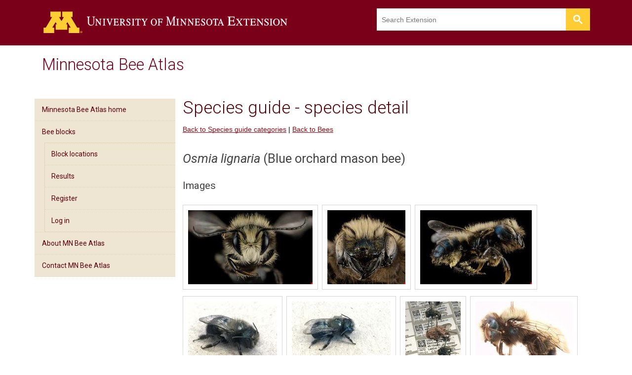

--- FILE ---
content_type: text/html; charset=utf-8
request_url: https://apps.extension.umn.edu/environment/citizen-science/bee-atlas/bee-blocks/SpeciesDetail?speciesId=76&categoryId=1
body_size: 144528
content:
<!DOCTYPE html>
<html lang="en">
<head>
<!-- Google Tag Manager -->
<script>(function(w,d,s,l,i){w[l]=w[l]||[];w[l].push({'gtm.start':
new Date().getTime(),event:'gtm.js'});var f=d.getElementsByTagName(s)[0],
j=d.createElement(s),dl=l!='dataLayer'?'&l='+l:'';j.async=true;j.src=
'https://www.googletagmanager.com/gtm.js?id='+i+dl;f.parentNode.insertBefore(j,f);
})(window,document,'script','dataLayer','GTM-TQWGPVC');</script>
<!-- End Google Tag Manager -->
<meta name="viewport" content="initial-scale=1,width=device-width">
<meta http-equiv="Content-Type" content="text/html; charset=UTF-8">
<link rel="shortcut icon" href="/lib-sr/images/favicon.ico" type="image/x-icon">
<link rel="stylesheet" href="/lib-sr/css/framework-ext.css">
<link rel="stylesheet" href="/lib-sr/css/main.css">
<link rel="stylesheet" href="/lib-sr/css/dev-old-navigation.css">
<link rel="stylesheet" href="/lib-sr/css/apps-component-styles.css">
<link rel="stylesheet" href="/lib-sr/source/jquery.fancybox.css" type="text/css" media="screen">
<link rel="stylesheet" href="//cdn.jsdelivr.net/jquery.sidr/2.2.1/stylesheets/jquery.sidr.dark.min.css">
<meta name="google-site-verification" content="DAJUEos8DRX5fPWm667TCb1e_sHAoxavXnJlQ3M_0cI" />
<head><title>
	Species guide - species detail : Bee blocks : Minnesota Bee Atlas : Citizen science : University of Minnesota Extension
</title><link href="/environment/citizen-science/bee-atlas/bee-blocks/Content/css?v=dcSrulh77b0YotVR6UZHAGboT3feqg00ewij5G24DUU1" rel="stylesheet"/>

    </head>
<body>
    <!-- BEGIN HEADER -->
    <header id="mandatory-header-wrapper">
    <div class="umnhf container" id="umnhf-h">
        <div class="row" id="umnhf-h-mast">
            <div class="col-xs-12 col-sm-6">
                <div class="printer">
                    <div class="left"></div>
                    <div class="right"><strong>University of Minnesota Extension</strong><br> www.extension.umn.edu
                        <br> 612-624-1222
                    </div>
                </div>

                <div class="umnhf"> <a class="umnhf" id="umnhf-h-logo" href="//extension.umn.edu/"><span>Go to the U of M Extension home page</span></a>
                </div>
            </div>
            <div class="col-xs-12 col-sm-6">

                <!-- Google CSE Search -->
                <div class="umnhf umnhf-h-search gcse-coffey-search" role="search">
                    <script>
                        (function() {
							var cx = '000948643183358341856:dvbfm8u6jpg';
                            var gcse = document.createElement('script');
                            gcse.type = 'text/javascript';
                            gcse.async = true;
                            gcse.src = 'https://cse.google.com/cse.js?cx=' + cx;
                            var s = document.getElementsByTagName('script')[0];
                            s.parentNode.insertBefore(gcse, s);
                        })();

                    </script>
                    <gcse:searchbox-only resultsURL="//extension.umn.edu/search"></gcse:searchbox-only>
                </div>
            </div>
			
			<!-- Script to override placeholder text -->
			<script src="/lib-sr/js/search-override.js"></script>

        </div>
        <!-- BEGIN HEADER -->

    </div>
</header>

<!-- END HEADER -->

<div id="extHead-wrapper">

    <nav class="navbar">
        <div class="title-bar" data-responsive-toggle="example-animated-menu" data-hide-for="large">
            <button type="button" class="menu-icon" data-toggle> <span class="icons"> <span class="icon-bar"></span> <span class="icon-bar"></span> <span class="icon-bar"></span> </span> <span class="navbar-brand">Menu</span> </button>
        </div>
        <div class="top-bar" id="example-animated-menu" data-animate="slide-in-down slide-out-up" role="menu">
            <a name="main-Nav"></a>
            <ul class="accordion dropdown menu" data-accordion-menu="mzd0jp-accordion-menu" role="tree" aria-multiselectable="true" data-multi-open="false">
                <li role="menu" class="is-accordion-submenu-parent agriculture" aria-haspopup="true" aria-label="Agriculture Menu"> <a href="/agriculture/">Agriculture</a>
                    <ul class="menu dropdown nested submenu is-accordion-submenu" data-submenu="" role="menu" aria-hidden="true" style="display: none;">
                        <div class="nav-column">
                            <li role="menuitem" class="is-accordion-submenu-parent is-submenu-item is-accordion-submenu-item dropdown-two" aria-haspopup="true" aria-label="Crops submenu"> <a href="/agriculture/crops/">Crops</a>
                                <ul class="menu nested submenu-two is-accordion-submenu" data-submenu="" role="menu" aria-hidden="true" style="display: none;">
                                    <li role="menuitem"><a href="/agriculture/water/">Agricultural Drainage</a></li>
                                    <li role="menuitem"><a href="/agriculture/irrigation/">Agricultural Irrigation</a></li>
                                    <li role="menuitem"><a href="/environment/climate/">Climate &amp; Weather</a></li>
                                    <li role="menuitem"><a href="/agriculture/crops/">Commodity Crops</a></li>
                                    <li role="menuitem"><a href="/agriculture/forages/">Forages</a></li>
                                    <li role="menuitem"><a href="/garden/honey-bees/">Honey Bees</a></li>
                                    <li role="menuitem"><a href="/agriculture/ag-professionals/">Institute for Agricultural Professionals</a></li>
                                    <li role="menuitem"><a href="/agriculture/nutrient-management/">Nutrient Management</a></li>
                                    <li role="menuitem"><a href="/agriculture/pesticide-safety/">Pesticide Safety</a></li>
                                    <li role="menuitem"><a href="/food/small-farms/">Small Farms</a></li>
                                    <li role="menuitem"><a href="/agriculture/soils/">Soil Management and Health</a></li>
                                    <li role="menuitem"><a href="/agriculture/weeds/">Weed Management</a></li>
                                </ul>
                            </li>
                        </div>
                        <div class="nav-column">
                            <li role="menuitem" class="is-accordion-submenu-parent is-submenu-item is-accordion-submenu-item dropdown-two" aria-haspopup="true" aria-label="Livestock submenu"> <a href="/agriculture/livestock/">Livestock</a>
                                <ul class="menu nested submenu-two is-accordion-submenu" data-submenu="" role="menu" aria-hidden="true" style="display: none;">
                                    <li role="menuitem"><a href="/agriculture/beef/">Beef</a></li>
                                    <li role="menuitem"><a href="/agriculture/dairy/">Dairy</a></li>
                                    <li role="menuitem"><a href="/agriculture/horse/">Horse</a></li>
                                    <li role="menuitem"><a href="/agriculture/manure-management-and-air-quality/">Manure and Environmental Quality</a></li>
                                    <li role="menuitem"><a href="/agriculture/meat-science/">Meat Science</a></li>
                                    <li role="menuitem"><a href="/agriculture/poultry/">Poultry</a></li>
                                    <li role="menuitem"><a href="/food/small-farms/livestock/">Small Farms</a></li>
                                    <li role="menuitem"><a href="/agriculture/swine/">Swine</a></li>
                                </ul>
                            </li>
                        </div>
                        <div class="nav-column">
                            <li role="menuitem" class="is-accordion-submenu-parent is-submenu-item is-accordion-submenu-item dropdown-two" aria-haspopup="true" aria-label="Agricultural Business Management submenu"> <a href="#" class="no-link">Agricultural Business Management</a>
                                <ul class="menu nested submenu-two is-accordion-submenu" data-submenu="" role="menu" aria-hidden="true" style="display: none;">
                                    <li role="menuitem"><a href="/agriculture/business/">Agricultural Business Management</a></li>
                                    <li role="menuitem"><a href="/agriculture/farmer-lender-mediation/">Farmer-Lender Mediation</a></li>
                                    <li role="menuitem"><a href="/food/small-farms/">Small Farms</a></li>
                                </ul>
                            </li>
                            <li role="menuitem" class="is-accordion-submenu-parent is-submenu-item is-accordion-submenu-item dropdown-two" aria-haspopup="true" aria-label="Commercial Horticulture submenu"> <a href="#" class="no-link">Commercial Horticulture</a>
                                <ul class="menu nested submenu-two is-accordion-submenu" data-submenu="" role="menu" aria-hidden="true" style="display: none;">
                                    <li role="menuitem"><a href="/garden/fruit-vegetable/">Commercial Fruit and Vegetable Production</a></li>
                                    <li role="menuitem"><a href="/garden/plant-nursery-health/">Plant &amp; Nursery Health</a></li>
                                    <li role="menuitem"><a href="/garden/turfgrass/">Turfgrass Management</a></li>
                                </ul>
                            </li>
                            <li role="menuitem"><a href="/rsdp/">Regional Sustainable Development Partnerships</a></li>
                        </div>
                    </ul>
                </li>
                <li role="menu" class="is-accordion-submenu-parent community" aria-haspopup="true" aria-label="Community Menu" aria-expanded="false"> <a href="/community/">Community</a>
                    <ul class="menu nested submenu is-accordion-submenu " data-submenu="" role="menu" aria-hidden="true" style="display: none;">
                        <div class="nav-column">
                            <li role="menu" class="is-accordion-submenu-parent is-submenu-item is-accordion-submenu-item dropdown-two" aria-haspopup="true" aria-label="Community Economics submenu" aria-expanded="false"> <a href="/community/community-economics">Community Economics</a>
                                <ul class="menu nested submenu-two is-accordion-submenu" data-submenu="" role="menu" aria-hidden="true" style="display: none;">
                                    <li role="menuitem"><a href="/community/business-retention/">Business Retention &amp; Expansion</a></li>
                                    <li role="menuitem"><a href="/community/economic-impact-analysis/">Understanding Economic Change</a></li>
                                    <li role="menuitem"><a href="/community/retail/">Retail Analysis &amp; Development</a></li>
                                </ul>
                            </li>
                        </div>
                        <div class="nav-column">
                            <li role="menu" class="is-accordion-submenu-parent is-submenu-item is-accordion-submenu-item dropdown-two" aria-haspopup="true" aria-label="Leadership Civic Engagement submenu" aria-expanded="false"> <a href="/community/leadership-civic-engagement/">Leadership &amp; Civic Engagement</a>
                                <ul class="menu nested submenu-two is-accordion-submenu" data-submenu="" role="menu" aria-hidden="true" style="display: none;">
                                    <li role="menuitem"><a href="/community/civic-engagement/">Civic Engagement</a></li>
                                    <li role="menuitem"><a href="/community/leadership/">Leadership</a></li>
                                </ul>
                            </li>
                            <li role="menu" class="is-accordion-submenu-parent is-submenu-item is-accordion-submenu-item dropdown-two" aria-haspopup="true" aria-label="Research submenu" aria-expanded="false"> <a href="#" class="no-link">Research</a>
                                <ul class="menu nested submenu-two is-accordion-submenu" data-submenu="" role="menu" aria-hidden="true" style="display: none;">
                                    <li role="menuitem"><a href="/community/research/">Research and evaluation publications</a></li>
                                    <li role="menuitem"><a href="/community/brain-gain/">Brain gain in rural Minnesota</a></li>
                                </ul>
                            </li>
                        </div>
                        <div class="nav-column">
                            <li role="menu" class="is-accordion-submenu-parent is-submenu-item is-accordion-submenu-item dropdown-two" aria-haspopup="true" aria-label="Tourism submenu" aria-expanded="false"> <a href="#" class="no-link">Tourism</a>
                                <ul class="menu nested submenu-two is-accordion-submenu" data-submenu="" role="menu" aria-hidden="true" style="display: none;">
                                    <li role="menuitem"><a href="/community/tourism-development/">Community Tourism Development</a></li>
                                    <li role="menuitem"><a href="/community/customer-service-education/">Customer Service Education</a></li>
                                    <li role="menuitem"><a href="/community/festival/">Festival &amp; Event Management</a></li>
                                    <li role="menuitem"><a href="//www.tourism.umn.edu/research" target="_blank">Research Services</a></li>
                                </ul>
                            </li>
                            <li role="menuitem"><a href="/rsdp/">Regional Sustainable Development Partnerships</a></li>
                        </div>
                    </ul>
                </li>

                <li role="menu" class="is-accordion-submenu-parent environment" aria-haspopup="true" aria-label="Environment menu" aria-expanded="false"> <a href="/environment/">Environment</a>
                    <ul class="menu nested submenu is-accordion-submenu" data-submenu="" role="menu" aria-hidden="true" style="display: none;">
                        <div class="nav-column">
                            <li role="menu" class="is-accordion-submenu-parent is-submenu-item is-accordion-submenu-item dropdown-two" aria-haspopup="true" aria-label="Forestry submenu" aria-expanded="false"> <a href="#" class="no-link">Forestry</a>
                                <ul class="menu nested submenu-two is-accordion-submenu" data-submenu="" role="menu" aria-hidden="true" style="display: none;">
                                    <li role="menuitem"><a href="/environment/agroforestry/">Agroforestry</a></li>
                                    <li role="menuitem"><a href="/environment/trees-woodlands/">Trees &amp; Woodlands</a></li>
                                </ul>
                            </li>
                            <li role="menu" class="is-accordion-submenu-parent is-submenu-item is-accordion-submenu-item dropdown-two" aria-haspopup="true" aria-label="Fish Wildlife Conservation Ed submenu" aria-expanded="false"> <a href="/environment/fwce/">Fish, Wildlife, and Conservation Education</a>
                                <ul class="menu nested submenu-two is-accordion-submenu" data-submenu="" role="menu" aria-hidden="true" style="display: none;">
                                    <li role="menuitem"><a href="/environment/citizen-science/">Citizen Science</a></li>
                                    <li role="menuitem"><a href="/environment/fwce/fish-wildlife-habitats/">Habitats, Fish, and Wildlife</a></li>
                                    <li role="menuitem"><a href="/environment/fwce/conservation-education/">Conservation Education</a></li>
                                </ul>
                            </li>
                            <li role="menu" class="is-accordion-submenu-parent is-submenu-item is-accordion-submenu-item dropdown-two" aria-haspopup="true" aria-label="Housing submenu" aria-expanded="false"> <a href="#" class="no-link">Housing</a>
                                <ul class="menu nested submenu-two is-accordion-submenu" data-submenu="" role="menu" aria-hidden="true" style="display: none;">
                                    <li role="menuitem"><a href="/environment/housing-technology/">Housing Technology</a></li>
                                </ul>
                            </li>
                        </div>
                        <div class="nav-column">
                            <li role="menu" class="is-accordion-submenu-parent is-submenu-item is-accordion-submenu-item dropdown-two" aria-haspopup="true" aria-label="Water Resources submenu" aria-expanded="false"> <a href="/environment/water/">Water Resources</a>
                                <ul class="menu nested submenu-two is-accordion-submenu" data-submenu="" role="menu" aria-hidden="true" style="display: none;">
                                    <li role="menuitem"><a href="/environment/water/conservation/">Conservation</a></li>
                                    <li role="menuitem"><a href="/environment/water/education-for-professionals/">Education For Professionals</a></li>
                                    <li role="menuitem"><a href="/environment/water/property-owners">Property Owners</a></li>
                                    <li role="menuitem"><a href="/environment/water/recreation/">Recreation</a></li>
                                </ul>
                            </li>
                            <li role="menu" class="is-accordion-submenu-parent is-submenu-item is-accordion-submenu-item dropdown-two" aria-haspopup="true" aria-label="Climate and weather submenu" aria-expanded="false"> <a href="#" class="no-link">Climate and Weather</a>
                                <ul class="menu nested submenu-two is-accordion-submenu" data-submenu="" role="menu" aria-hidden="true" style="display: none;">
                                    <li role="menuitem"><a href="//blog-weathertalk.extension.umn.edu" target="_blank">WeatherTalk</a></li>
                                    <li role="menuitem"><a href="/environment/climate/">Climate Education</a></li>
                                </ul>
                            </li>
                            <li role="menuitem"><a href="/rsdp/">Regional Sustainable Development Partnerships</a></li>
                        </div>
                    </ul>
                </li>

                <li role="menu" class="is-accordion-submenu-parent family" aria-haspopup="true" aria-label="Family menu" aria-expanded="false"> <a href="/family/">Family</a>
                    <ul class="menu nested submenu is-accordion-submenu" data-submenu="" role="menu" aria-hidden="true" style="display: none;">
                        <div class="nav-column">
                            <li role="menu" class="is-accordion-submenu-parent is-submenu-item is-accordion-submenu-item dropdown-two" aria-haspopup="true" aria-label="Family Resiliency submenu" aria-expanded="false"> <a href="#" class="no-link">Family Resiliency</a>
                                <ul class="menu nested submenu-two is-accordion-submenu" data-submenu="" role="menu" aria-hidden="true" style="display: none;">
                                    <li role="menuitem"><a href="/family/parents-forever/">Parents Forever&trade;</a></li>
                                    <li role="menuitem"><a href="/family/school-success/">School Success</a></li>
                                    <li role="menuitem"><a href="/family/families-with-teens/">Families with Teens</a></li>
                                    <li role="menuitem"><a href="/family/supporting-military-families/">Supporting Military Families</a></li>
                                    <li role="menuitem"><a href="/family/personal-finance/">Financial Capability</a></li>
                                    <li role="menuitem"><a href="/family/disaster-recovery/">Disaster Recovery</a></li>
                                </ul>
                            </li>
                            <li role="menu" class="is-accordion-submenu-parent is-submenu-item is-accordion-submenu-item dropdown-two" aria-haspopup="true" aria-label="Signature Efforts submenu" aria-expanded="false"> <a href="#" class="no-link">Signature Efforts</a>
                                <ul class="menu nested submenu-two is-accordion-submenu" data-submenu="" role="menu" aria-hidden="true" style="display: none;">
                                    <li role="menuitem"><a href="/family/cyfc/">Children, Youth &amp; Family Consortium</a></li>
                                </ul>
                            </li>
                        </div>
                        <div class="nav-column">
                            <li role="menu" class="is-accordion-submenu-parent is-submenu-item is-accordion-submenu-item dropdown-two" aria-haspopup="true" aria-label="Health and Food submenu" aria-expanded="false"> <a href="#" class="no-link">Health and Food</a>
                                <ul class="menu nested submenu-two is-accordion-submenu" data-submenu="" role="menu" aria-hidden="true" style="display: none;">
                                    <li role="menuitem"><a href="/family/live-healthy-live-well/">Live Healthy, Live Well</a></li>
                                    <li role="menuitem"><a href="/family/health-and-nutrition/">Health and Nutrition</a></li>
                                    <li role="menuitem"><a href="/food/farm-to-school/">Farm to School</a></li>
                                    <li role="menuitem"><a href="/food/food-safety/">Food Safety</a></li>
                                </ul>
                            </li>
                            <li role="menu" class="is-accordion-submenu-parent is-submenu-item is-accordion-submenu-item dropdown-two" aria-haspopup="true" aria-label="Connect and Learn submenu" aria-expanded="false"> <a href="#" class="no-link">Connect and Learn</a>
                                <ul class="menu nested submenu-two is-accordion-submenu" data-submenu="" role="menu" aria-hidden="true" style="display: none;">
                                    <li role="menuitem"><a href="/family/about/">About Family Development</a></li>
                                    <li role="menuitem"><a href="/family/about/family-education-network/">Family Education Network</a></li>
                                    <li role="menuitem"><a href="/family/online-courses/">Family Development Online Courses</a></li>
                                </ul>
                            </li>
                        </div>
                    </ul>
                </li>
                <li role="menu" class="is-accordion-submenu-parent food" aria-haspopup="true" aria-label="Food Menu" aria-expanded="false"> <a href="/food/">Food</a>
                    <ul class="menu nested submenu is-accordion-submenu" data-submenu="" role="menu" aria-hidden="true" style="display: none;">
                        <li role="menuitem"><a href="/family/health-and-nutrition/">Health and Nutrition</a></li>
                        <li role="menuitem"><a href="/food/food-safety/">Food Safety</a></li>
                        <li role="menuitem"><a href="/food/farm-to-school/">Farm to School</a></li>
                        <li role="menuitem"><a href="/rsdp/community-and-local-food/">Community and Local Food Resources</a></li>
                    </ul>
                </li>

                <li role="menu" class="is-accordion-submenu-parent garden" aria-haspopup="true" aria-label="Garden Menu" aria-expanded="false"> <a href="/garden/">Garden</a>
                    <ul class="menu nested submenu is-accordion-submenu" data-submenu="" role="menu" aria-hidden="true" style="display: none;">
                        <li role="menu" class="is-accordion-submenu-parent is-submenu-item is-accordion-submenu-item dropdown-two" aria-haspopup="true" aria-label="Commerical Growers submenu" aria-expanded="false"> <a href="#" class="no-link">Horticulture</a>
                            <ul class="menu nested submenu-two is-accordion-submenu" data-submenu="" role="menu" aria-hidden="true" style="display: none;">
                                <li role="menuitem"><a href="/garden/yard-garden/">Yard &amp; Garden</a></li>
                                <li role="menuitem"><a href="/garden/master-gardener/">Master Gardener</a></li>
                                <li role="menuitem"><a href="/food/farm-to-school/">Farm to School</a></li>
                                <li role="menuitem"><a href="/garden/insects/">Insects</a></li>
                            </ul>
                        </li>
                        <li role="menu" class="is-accordion-submenu-parent is-submenu-item is-accordion-submenu-item dropdown-two" aria-haspopup="true" aria-label="Commerical Growers submenu" aria-expanded="false"> <a href="#" class="no-link">Commercial growers</a>
                            <ul class="menu nested submenu-two is-accordion-submenu" data-submenu="" role="menu" aria-hidden="true" style="display: none;">
                                <li role="menuitem"><a href="/garden/fruit-vegetable/">Commercial Fruit and Vegetable Production</a></li>
                                <li role="menuitem"><a href="/garden/turfgrass">Turfgrass Management</a></li>
                                <li role="menuitem"><a href="/garden/honey-bees/">Honey Bees</a></li>
                                <li role="menuitem"><a href="/garden/plant-nursery-health/">Plant and Nursery Health</a></li>
                                <li role="menuitem"><a href="/agriculture/pesticide-safety/">Pesticide Safety</a></li>
                            </ul>
                        </li>
                    </ul>
                </li>
                <li role="menu" class="is-accordion-submenu-parent youth" aria-haspopup="true" aria-label="Youth Menu" aria-expanded="false"> <a href="/youth/">Youth</a>
                    <ul class="menu nested submenu is-accordion-submenu" data-submenu="" role="menu" aria-hidden="true" style="display: none;">
                        <li role="menuitem"><a href="/youth/about/">About</a></li>
                        <li role="menuitem"><a href="/youth/news/">News</a></li>
                        <li role="menuitem"><a href="/donate/">Give</a></li>
                        <li role="menuitem"><a href="/youth/training-events/">Training &amp; Events</a></li>
                        <li role="menuitem"><a href="/youth/research/">Research</a></li>
                        <li role="menuitem"><a href="/youth/mn4-h/">Minnesota 4-H</a></li>
                        <li role="menuitem"><a href="https://my.extension.umn.edu/youth/" target="_blank">YD Intranet</a></li>
                    </ul>
                </li>

                <li role="menu" class="is-accordion-submenu-parent about" aria-haspopup="true" aria-label="About Menu" aria-expanded="false"> <a href="/about/">About</a>
                    <ul class="menu nested submenu" data-submenu="" role="menu" aria-hidden="true" style="display: none;">
                        <li role="menuitem" class="visible-phone"><a href="/about/">About Extension</a></li>
                        <li role="menuitem"><a href="/about/leadership/">Extension leadership</a></li>
                        <li role="menuitem"><a href="/about/advisory/">Advisory committees</a></li>
                        <li role="menuitem"><a href="//www3.extension.umn.edu/local/">Offices: County, regional, campus</a></li>
                        <li role="menuitem"><a href="/staffdirectory/">Staff Directory</a></li>
                        <li role="menuitem"><a href="/about/partners/">Partners</a></li>
                        <li role="menuitem"><a href="/about/global-initiatives/">Global Initiatives</a></li>
                        <li role="menuitem"><a href="/about/donate/">Donate</a></li>
                        <li role="menuitem"><a href="/about/employment/">Employment/jobs</a></li>
                        <li role="menuitem"><a href="//highlights.extension.umn.edu">Extension Highlights</a></li>
                        <li role="menuitem"><a href="/about/contact/">Contact</a></li>
                    </ul>
                </li>

            </ul>
        </div>
    </nav>
</div>
<!-- extHead wrapper -->

<div class="clear"></div>

    <div class="clear"></div>

    <form method="post" action="./SpeciesDetail?speciesId=76&amp;categoryId=1" id="form1">
<div class="aspNetHidden">
<input type="hidden" name="__EVENTTARGET" id="__EVENTTARGET" value="" />
<input type="hidden" name="__EVENTARGUMENT" id="__EVENTARGUMENT" value="" />
<input type="hidden" name="__VIEWSTATE" id="__VIEWSTATE" value="Ulvw4K0C/t2zqRQMsRLfGv4tgF00/Keo+QKVb/TjlL4T5tXC8JOpVzjzJP2qu6nW/ezFz2qKxgFx/tgJRjox2Forw0Id1SbHoyHuy43H/4rlf6d9BcFjp0OfWQCpyqHyzsenzRZnxSoAyN4peaTuD8zCCF9XdoMkPwB/[base64]/4LMWhp4a1o/a2JjuD5vk28lobMwUmY2wJtw2lr5bKiPmYi0IuH2MP6rxrjgRREesRg+xRLjscUp3cI+TQAkS4lKOuJZDRdbgJeGez8cBZe0kWI8DAg6OfPqrULL5q8V69unipfJDzXBK4jMO/ZwgXAtZurywjrW4zIHr0HeWl0kgYoZ6skP2fAqGDZlA+NIMWqAeQCsqQm4z0at7kIaOvRkONg7jYGGHwiV83b+Cc9fYt9nu2+3P27n+ULhSAAjyzaiBCxUJe7McDg+2zfGZGHNykwy3C9IHSAoVdDwMl0jv8pCzxiuBIRAh6UpI57kl+J+/Cew7kUlJzhdC6okL40pwzRNVeAcmzfJWhjSQhnPdlRjiKsEgKe2QQjHYSPWdXlJKUBoZM46IqQUFSnAAFvfTVt5jsM3uOXzWGOMG9fpVZaSXZy9QWDTS58p8tV0Ly6uAwMSTYELew7zTvISWmHYsfZm7XJeP5NGt1VYlUqp5c09zkLQdoYtOWP98/l5rsVMNxvTP60PdcMm1+6PxTzLRJXmhG0QaSpCd5TmibI85IR7xQayLVRMaoIFyblHGEOnh0WqpIeBmwXc9J+N8PFy4nNuoswWgFDyC72NQEC1dmU9LXuX71s+/7znE/Tk9TFPdLeo1L1FqAEccQuCk5vsvpXy09co9Nqwwhmec3smbb2vFbZUgMGQQot5MqrwgW2KKRtR5i3nhcO1btA+ZPGp1JUmb4XBsFE+mShqeZLuLKA0TavrNtQhMfcq/PCru+wGJEpZvsTF+pSjmSoZWGWJuJBOOkKW4T150MGrQeqCkHbE8PW4IFECSpHe0phjHUs/pFDDSHEfXBreooqtPMKAd0Gunzk20LMNxVFpAksfzrBFvpp7lKbex+mWKv0HS5kOFB+Y67WE4nVRvf+bR/mP8LPbjWvq9z3mC6KqWTdoNiK1evgrTAZEqNiM2y8I0TKTREYwiFjBmA0cLTAxkVCifOm//3f3Z7Xw3y2H0Gie65W61A19Z+kQ4T61i3eMxX7ktx0Rw4nTTveqQqL8ICkzp62gudq7FfaULNV3No//WbweYvpxFtEiBsJcCp4emjvwsVWRCrJ3X5FrqRePNds7q7X4sr/PVDBATQo4DJ4wqeUCEKS5OthF0sB0uyXq8Qf2MujFHwTVGAEtpQIqG1GfiQ+L4F1sD0iSzLaSB2FDUSqxTHbDfTtDkrHxvzdS2524ogq33RsIDF+T91IEVdPUFqjX5sJIE4yUmsVyokN//LjvaB/xpcYqpvjlTNkYBCeYGoZhMfuQhgSQGM2gbsQKFPDAK9drZM1n1NArhY16js1/Ig97oeanyFA6COxS6vAiFvqQ7nMjil+BipNfPdqzehNHgzjxR2thzqxbmJ6ymN1PXhnHqQhWHAkbPpaq/vdU3DU6OvE10cKCIGSoj3SZ1rJKrsmTnVyAUDvqmAXm1evxRUA9QexVyXDqEoV02UAtZjTADEPdTeyaAszMrLt8cyp8Q5zXsnNwcO2PjQcInEkudBbU2wPZBax1X7N3XT/ED4k6mB/vmNmjvnYChJiVJ2tRRMepjnYB93kq+31QMcbIsZ3KkpGwpQrTcrjC29+/SEfpo4NZoLpGHNvlfkbQlUdkSlHuoN3F4WYbDBDp3gztR/INbsNzp39mTdlkGelk1yztpZ5p2nP53gmF062XAG2olAnfbFOFUCEJ5z38hTZdrKSD6m/kMObkPE2b5Uym1eCv4zK+oJ6k625Of+GNbgKVQMn7UrQhBCMevrV1eqxBW+aKhAaeR5hcGOq0lvh2PIPhtRfsMRIHVVauSqOlIqqu/GLhE0jL/O2gSM8VMUszH5HOUQ7ig0xiw5u5bwTXDc3OHuS2H8e/R5sp/xsLsmIgsWGhDIxQed1/Yq4Tmwz1tvf/c+0ls6gLTSW8ixC5vP3EMgEF0Wd4qcXgdTZt2nXh3g2s4bpKwGIvlpYGMDFftx+HwNx0tfwRkg+sBGafMdVfl6N72RWCP4oOPcpkhmjDpinQ39hRCxG7g49Dz+yZIG3jSpH8yUC4W0Mh/0+mLuo+PiAW8T9LfKanD5Inwp7o9U/C0pEUDyrD0UJUV6/iZ32ylAwpfd59j/Gk/19RcFKDAJ1DRN0LYZw1dh/0FmzkxzpYdcRTSEgACj2tX/PRDbcWxODVFsuS4nFrMOKvzKKyewbD13d2taaU7ZXGib4py9pIBNESH7u1nYAKP701BiyxzbGWObsN/1oWKbz9yLGHHWmRI+E1HOypASzxnOJob8wvU+72P/wPw99XXKfCB5Kzze4zowFMda1sp6OjAxUgbU/[base64]/yLnuZtcV/aDVYbPn4d1v9/GCb95haWMh53mu9EBhGGP/aCAzYF0+TiIeTwfqsrQ3oCY8MnC9ZCba2BJUtw1krwFc/GnaccJ690gy0fa9F87uB6QZ+3d0mWAePAvWq1vMisgufJh4SUA5WL4X4wGwcW0dlXSAq0MXBB11jXAbHuxd45RdlQNgoXq643euN60jMsfLx4bnHQWveSVRfypqt8Sl0xojbYao3/z6PQ39Ux29/hJmNYm8lHigaLrtD37QfqC0FZknFhj6aSKMyZjIDD0R7XgdS+CPIxjSOn8pD+ZeiC7zAUZCmxWF06qVElMTHHI3ikydFURt5RTdMD5oVxrGNJfT/qtGC/[base64]/Ib6nyEbHLajPUAGiVpa4ERooNF3f6rApwF8vOlnrIItg1vTWTSsZMFLf7vwnpT16RHFtIh7OFi2NaJugPPSzISA6xCqzWR58ag26QmlLfhmYmWmLTyCHp2eq8GcoXssly43mLTRDekeiikOU5r+6uHFi2ASmN6oMZ3PdC7obcoWIz3dLglMt/CFHSFt2QhxIdEMt788wtSKUhLk0pN7VO+iWtdVIyO8JBqp50D/uVACkhWQpEjdZqvLNqYqd6TgXJhErYob5U6qYYd5loTCB3dJb90KEEo4ZEwcDsvugfybNaOA2a3zucTfY9/[base64]/8uHhjOqM8WDsEF4zhyEIY32TiETpcNvVZQH8TCSjQsQ5rFhTFpM/D4FpG9iJV/Zbj7uWe+3I+X//DilgKORtzpzZ998tDwHCUKcu4TfzJbu+ELvIn9PJs+7yj5d8PgIdgVXD86kJhWRJrcxQQ48EeQB6oBpuZRjc43H1sz6HL1hxFfydcDPTXiLxPLnmEo3JuUWvIQovuLe0SkXkf/H0lL6kKGjVhFRaddrox0FRMB5HfifrrmgL2aH2SVwKNdvhcc/Qb1DznR/3N0/nLQxmbwZAFJevRFC08x083AycyVvv1Sla3qkvhb7FRGlozU6ffKqFaeA57OIdRcTAFadlJujCdDFD9uwozkYhAxJUXSbsLTSzwUPVWfVd3qMGlFyWAPJ0ltK1mnexnWo7D81HGLCJgh4SBGaVBDiVJmjX/yWsK1rVx4XoBTP9JcCFKY6YLaQb4avjlAdVFroBF2fblpkmP2tjOaUKWDNVTkNRaEyjcZqhdzh/qvTgg4VO8GOTixjW7+R+xP5Jhi4KvcbME5LhnQKb42aX7/ZjTEhZnRgqX4Srr73FuJKyXeKhXlZoJoTzyS+3buqb25+s/FpFYuqEq8nRYS3VZ17AUOnc/vh8kAkO5AuNRRJSoPjkc2/[base64]/zmzs0FU6D6fdQN9OwUOo8HmitkW/pxrCC7DF8Kqqtu9r3VIR62i6FC/bWgoxpe9XberTWR9tA/n3MPzv1/uZEUyrnN/2sMcsAC2xDmjbQQt+2Oi0vjQwDkLY6Vn6SMNnLO9UEJEkhqrNxN1dDMPRfYozN6+SeVfLcAgW4G7MOcdwLbkPC9o/Y0pz9PskM1j8myIU9SOHMEQ6CMg5NWyhMG7cnzhswPSpJeAiSP8nnGyGJDwUUa7arPfNTDKkmX9CIq897OlYptfUgg2WoQe1guHSWW/JkeMArgN0/3uMa05rrX0mmMzeXpBDud8TB6UjylQnJ4EdRwQNidylmaRGIlfGxqI+drVFPb1HD2KO1p88L6Wqw3gvmhAtunrkBVEYnUYG/YvscbOS5Xls8imNdOp8/zpp9bB3TGjTtPKJs5yV6w6drmSarTy0WlDPGjiGW5W4GSKwOXgf1s5hyxCqQbMbYK6ZlIRTm64pPyuKTcvqc2swP98lxBSa8Oeq9GMrXiiahYVqmQwYAFtD970pRBKpN/p0tULgVgOXDrYvcZMpwk26eCxF1L6Sx7oNJYVINJpz3wb7yG0zDSOVi0zwwLChw/9kf8jRSu6Sfc/v8fF9wWYfmOReIjZzdoy0/7kvJS0XfYEA+isx7nFj7dSZyF+aSwBjSJPDneZ0XcrgmpzVG/7IR6hNr4q+GVHTBqSfSA7ONityAIow5VhBWGIDaUC0VH8y5jPaI3FkpKpX/s3LcI5jgm3MsUT3tUbyG43TVpBDPgs0YAVWzimdeMbizanGAoRtyidyNDJzKS9SGTiX8WNt1jq0ykrgNyJeG2M5lcE7PFd2rcYjHH/ev4AsOd6EKOjR2nZrEzcKQuE3qG4hRkiscrNR/aPYP5b+tIADvEcGMHXy+d9HzBqtrUWW0KhnBXuczqo6sLXVVyktdTFvoiBHrAOXnGUEaSOdA/cpPEvu/qGqIu0A7b+mItauJ6D/MPOpvIQRbCJ63uZ435wTV5hMooJKqVNZ97+uGR18rzXgftjGHz82yXo7b8dakf7rHTujDl4JEPKrEjfesB1WUmc24jfrtVJe/6j6BlRnrKRFu+LPQtcU2yLvTMdAASOlGIrJth2hWw89F7W19mxjJZoScSZA9K4uewTM/5ghJxzyh8/L94rwkIOLxvG6yaJHvd7B7sWdQ4uv1Ge7/7wXKkL/4W0HWMAdnlR+Cjv+FiKv5P0kE8PCLoQXX8pxq6m7zcFChgX0wbi0cl4+rq1hXZyiQVoaohFHl1iK1Nu9GzXP6OnXGz+fCzg1dyDEe7K/YqYWde3j+/a+r4RFAMpnDqT10QrD6bkns+7Qv9QVWo7h8VH6xnvrMAD9cahlwHLqmSrjMTWcX51OIpg662ck51rvhneo8DfFM2oZ3yWy0u+GdVKzOQ9YmXtMD4WtPR+ToQxiFabsLrw2kDT7epw4+8I0tQx8v+l+D3aFYPMQWMThYrWsQ6PVzaWs1r5jhvuzAmgn7rOP+nb/7KNFZHRduRfA62VPsqhgMUlLo/PmrMYyz0i8BnBwitBRolRqXngDXKTBPMrgbQmxM4Cyw/4CvTM4wjDLQpsnJR+A3rQcONYrv/FupuxBqMIQirwUkMr7A+3T4oCtFrDTGQlKLdX7GFfIYtzX3OPkvZ/Iiaen9jdcxGquVWJCqP5gsweyy5NmEEhbh1xhbu0gIu5zskrJO1xk35ddqwrE+bvUI4p+JMp7gBD0cAg0kgr/DZbn3YqHRsk3Yeok/nPlrxlCUmVsGdD3UKXWHQdmNVmm7t+ExujJ3MV+KjF/OK+gxoRGBSGmwSeRgoY9U0/7keFX5KHzXNIajZnqsLCjkqffiehcNgmD88la5DXntp6graLQbIIw6JuroyL8UOGoJEzLE0AJanP9gUj2aosOH6EhYBkRztW27rpUp5sQV9TeyMTdAcyCvS8A4CAhVtx+TffIzfWZpnmXugIjw5no8ebJFgEo/[base64]/qkXoHsVJeJTOzEzGXYEnjaVDO5DLZcgF4zHZPZz5QRc/RN7w0g+hy6mr4/7HnyGp4Bz0R0SDcX7tfloC+SbIIm3JJ+Sbw+VUICxsMKVKu7eHO1CrY2f5jTjeXR20sMubNYKkjMn69tDpOAH7vCax1vf8jse4WhO+PPEMm1MMHDVVgogQTH2duCCwWdw0MQbHhiDYamdvhmaDKV36xA5ZOkDmyVHATFl/DSgWQ8h4gviKgUp/Z3xC6wlTimZBPhS4GOPGzPF2DUP+LALvi/X2Vc9BDJXeHfvDVzxW36f5q8W5i07RBIjJ//Veg0x6cesQJNHsX6rK54bgaE6XlsiqFjO4+0tkYPEPSW9J5Aml1H49G1QZvb6h4UCs/6Bblb5S2EkHO1BRnA+QD66IjUMoJIFXUl4eEDGI0OegCuhcdyAfurjX96QXI8TonG45HSf1KjJy1o2LW/KKrvV/u6mulYbtQhTSvw6684uZ46azHzmMIMGaLb7oeDMdhT/Gy3OK0oaXZl3GMN+r+6JRRbE6DYOO9Fu07+5qiCVlMI9xjuesayoojZHut5edUmb0h/C2cGjaX+pBSm1dE74/gpMXe0+FF+188zo8Au9StMA8AosQwa3FvHbY+H77nP9YYkdlS69Ztl9uKvsBEvZAHMFj38xarUwySnXwsXILOSkiwengHa20V1XVZ0jS9eUVbqjkzpDTYojIIB6CcZdaXGFTvjG/jBwPxFEbakCml/aWiPHaWqIylmKrDgBfy1C9rvAC1LEkeZSF1e7sIAmXVZ/SSvQnBJtjrEIYr/368NufZlUoJm7knPvpo/mrPsP4+dzFMI5JwFsynlO7troe/hpdLTYNZfy37/8xYbGQEG3cYE/2aoh4XLkbENbl+PpP7KwgGibXbgKsyE63WQYnT3etGa2AYZ2U/LZSc+Ok9Byxl3mv73BhzluttKUHLNxiWu1bAVNGCtt4e17v63j055KUGrDk8kDDfy2v3uLYJghow3cxtCxSA+VZ5L2ad6n1i03XWCf5qGycRWkwRCScoMdfW4Tv/EaVjm1BgD7wkBDP1ZBwPtV/qer1Le/ZFGpoOLSh7TZu2hOj17mMk9qhyEsu52S+0y9ayUL7er+FThk77CVoVRQdIOmFHkxpX3LU9KGRGDxHLwYzS7mrueTV0uUE/yzwugu3BlU3kBr5ap6g6bBj/2NNXU/czIsmYQFg6Gy1LUuyHT2n2yNH6PYPptyMbuC/9Cz4V9xKIw4ijaA6TK1cHCJdR2xFmgCfT4kmTYLkobeHN5WsYUOs0xtDO084vCd7ohFT8IIuKsn7BGYC8EgxcX46+TypIjOYFPpDGC/Dfvt6wYEqlhgEZ71kzSRYEqeFw6U611n0y8QY8bSCZoYaIz+QY9fZLYtDQr5rlcfmo/BVSGfNSjv/hC8aqHBvE/ecBNVlurh5eGyRo1juWBAPRY81CxGMKV7wntEyDkwwdaOOx3xSKpWSJ/tOJZZ/O0tSS2rSwCjgjLGitcC4sUtRk0PgyfJCdSmu55hP5l2fDXZbacVbBMhp0nyvWqxLdCs0TWQrOaVM6ooMO16ewBMKIpdBBLbCH6F2Ie7G5+RPs3tUZMx2TW/zn/TK7BfoOTqBcWMGbScPCbn7hlR0NR0mwnnFTZxlmSyKpE1SSOFsejw/07wEPBfM6c9cq9KwAyClZFIZCGiKs4GhQjfGaysZCz/Qqyxdw+q7+GOtyVlUKcyvZO9RgPL/tDr30z/AIk99F/J3fpx3WVPijnXOeCTXu/iTe9FnmKDL9xSQeqRl4Rnc+rf4KrMuMMWPHSDSJ7kFLpVk1A93gOkXbDpWnore+86P3epfIe33tQQnvbuX34b6fVEi1sSJWU9qGL1HI6jwIs7M5sMPbKQ2ReX2GcuFfHYl0x7k3jwTZSaQgjyO4XEdibLD196witXafHONMk5vBUxTeRJ+pDKQGQLVjueUHzKAaaVQ/HrjrP1sCVm4WlSbbJT9VMSQ+9Mav68SJRccmhdcpmEvhrpcxHZYY19t97nwEjbdUJ/mlnkTkYRX0ci2wY+33DZUCN4nWLg1HP0S4etlvW4+ByMy1aKcq+z+6K577dcELM1j93gLHS2usUIM8D0qeRbmhPeuP8WwI61Qw8uQ9eURAGpVVFFaC6RCZvqjudMv99t+KHBnECGtXKzOT4osiMjqVeQN2hvkQkEfvTGg44SJo5rI1rDFufXd+g+HKv7Y/+nqv2ginkQicZDPo4wtI6Q9Cgg/6UPeEksmDliU0rmbdCFJPdwtujYdyAy8VRrvqXDFzW8peEM+beBOfIqBxhZGMqadm7u8/m0o4mM3U6j/buyLMMh14RM4qX044L+QmU1j5IvedI4nkGnCG3ei3ZBtsN/MxrdX+6xWgg+sfEiW/kv90dK8q7hKTxR1KFNnY7dUDazmIeS48d/tSF3YbWBVMtFq7yHliWUTQMrAegvUmXgl77Vj7uFm0j5k3zUlnsEJObVHImdf14iAWOozlxZ5Wmncu/j2d0cdDYc8eTP4JGcYTcU1ulL3JGf9chH1jAjGiHNDCMZOH8n+yZ1loQOm5antDTt5KRsZQV/+kEebnAVFrJYclTjuquccLS2RGgboyIvccmX9siQHi0iPXpGsN8/UQyI+VP5tPz8JUsK0t4uHIfh+oAe7pQR4l6MbIQEmCez6e1tmWWEweSqIFKgi+drtwAPWYSnnoDSyoKr57cylQtZPKRPfF3dogpj3iCQBudvBoTr1dKIR043XtdbnWyYOCM8kxB26JRdK49C4uKjYKN/hlHZi/v9ljCaz9m2D57cdiBLR2AeovrKx26Wjw35h9BFwnienCGQB/qpsvBsiA9y/Aq+a/IzWNiJPR6r3904/j/CDibN/[base64]/8sDOJcyKbb6jaSoujHTER+uL9+oA5CwOFe2COFdXAsDbyFatnA4mUCpLFbYSYtAHhntJa+bU7XPsLLSK01fI8X34MOqlxK4d1tUeeEcR3X6Jz6m5PXo3hgNd6zqvoF/R3dUmcfZFuGxrZerZNY7Cm3DhPc3MsfVTrhJImx5jEpSttz19diOglATlQkfbqAkHdCoHdoOW/FmVEjHOuRg0jkPKBB8bh2DPP0Xp+knBfxTtKPB4+8t3yDnqeCH/9D1If8HuBrSLP5GinGaMXjOIq8KNK8r8nu7bTER68MUcqd5xC5PGgMmPhKYiNeypcxHqlAVn2RNTV/8kTtSiEkKjigFFyybFhk8OsFINy/BlCy+oJFPrxt/O6IUj9RfeqsuRD2mE64nqpaPeuYbizt4UIOtbYqBX5wYHpB5vM0YXfNgiZxMbHNjh8iz9I8Egbhpw0BLvE2++f+bC5AD3wa0+IvpG6RBVdCFWyX+2Nur/[base64]/8lSJPuNZQNVa3VXM6NOmHlO/i10Rplc57RNd/oVr56g992rUevS4FX1Lh6ZI2F2AS87Q7JzglkVHDDKxkctMy+Lx2hQeyVJCx4oWA9icAwgtQdaS2AqWctAvokMauI62Q0UlZTdtQt++ipc6Tnu8k+7rxTtyo/YmGArgtDZBjt5liBDGjNEOkNmBLxSiXBIn8A3IbQlo0f9UHkUFPqBkW5Xc48ut/6UG9gkwOXm+MV0aHlEmtLqT32V0TEN7NAJwentEWWHAZKn8WROxV0AjalMOhDdjZqFLBHvScfXrn8auDeBK/fgsDhU+4n+1chAIzrq/rI8ftPkN1jotVhNyKoJGp80iekPevKPpXqdNu3kqUwY/UMR95c62BDcS4JTPy6ywaOHQmPue4+PYTWRcu1Xab4gRi5VfMrJdxVjpK0b3XCQ3ZPLl42czyDxNkUiXS3sTLwRJ6S0/VK+PwQSi28LB54+2SYmDnlMZ0VnmZmwmiVWc4CRqTDBoYqmtgpdWQNnBSX7dVeq/6r/8eyEdvGoH1kDiwcQ7q3bU5sXwF6XiMWo2UdpmBFotyVUUgD0GVSUfbu0DSHuVkwbNxQRLTV9zSNencGGUf9cjue9xCBVM4VoqCoLpwnGjrrWIBfoUC+6d7UNjhAhsGWuVeC7LGp2KFS+ymEaiP9Z0KQo+QAUZ81Yb6+1bYfdXmfmG2X55YBNpQ8dCtbiIh8X2qU54/7t0kgxozPJA0+v+ONRlqMuN4+xv2cKwrMzjgliOOgMLGi2KcMNEVILD8HWDaj7fYsmImKik/OaymwVR75qsXFWdNH46FhzOIfphdYg347tMEJfxVI+VG0xqgRLzekDLtHeR29C1mpbpp9tM6OpMtQqpyRgB2jdmShwNQXQEddqSKHHn3Miv0UiM7j1xD+D3oxsYcePnu2tPMnIr/qyj7UDAJyjo56/obnbI0O3FGv/MPdRZPI4PJx533Og5518wDPtNtWkYN4j/Rce1s1YyN9nd5vSuLWUmGP8CEHs4T84dCmrh/InX84ykbtaAZxuVWbp8PbhRNgnJgzkEcV/l0GUfVYpSnc+zYXx3aww3HxejrUJvjtkD30fw8y/Qx6qgSwSOmFGjBwm6p9Hm2OCx28lP4lhw6pgD8nCA9FClZO705fJlS9vN3ZMdQZ2nMZLK5rdpcB23fWafmteU4sIDMlan7/+QOLRDf9OwlxeAQLAzZ/6sOBpDJl6M/qglHuAtw+PHljjPymv3WPOiy5QSmIfT8dOZCdvhRBFNqFy0iQgQEK0TzS+HJVNTkBvVw69Q3CuGytYIdNd5dElO6RpxlrDQbFFci/CoQno5xeg3EArHIqdiMRnac19nkRrjYm3jRzuoFe/Q5rURSNS7jgX0d3KGmj2IBXVtHUFYmN6zXrEkJWUJrwP4xTIzno+q3XVU7uWlL8pBvlPlJLj15qFAqO1y/UJS5DratUdVWePXGhnUBsL3SsJ15Ios95Q1SBm6bV5isBaOZASJ3iqH0vPwsbkFQ7bsfO8A+S/1GVJYszE9K+7rrtOVwzDWtHNqcJcP1GgaDhlVlwDWX9c9PR+49xckMCsu7Y4YsFr3USMNTQRg+TsbfWYKNDns1EyHHaaccgx26PU+oRjkPvtsLV2XAclT8MJ1ZnSddRNLBkZKs0Ognc5+qyRXgUv2wDIwFzJA3N2CA1h80iIoOLn3qmjdFg40WAg33f/POxckpoVYjg9fAYxDDpotuMlyJfHhE3cABG7tFENtVBfkGBtEhi80J9bnB7iONuCRR1SvbbZJ4xfXUq0LwNrsitLr/m/sB2tPPSmASxCWXvfjUpGCvNo8VeNZuzXSLHeGc2rRknC+wV3a0qawHSqXRE/C7gg7Q31rRmhNRkIOMu472MMWk9ibRiy3uMYyl5xzhe4lMSjZBMQN1RZiTJm4xRyNhQfixptV23QgbSCCwGrUpD0XMCpMIbX6DFdacNpZVsr8iSWKsgu1cCiKep4FvTgzxfvOUoG0VgVqtfV1RicneYPhACSMFtCI/JS5m6ZxbAJIVNzVaNje8w5huU7JOFA+3fRmhxNrN51oWXBglAVGOe5sn04fs5J35W5QYkRxD9MMZbexKhOoyHmw/j0YcO4ztkUzXRSW5xIgMrmGdvcSQEzO+MIXFQzsIaFfxQnbHqPGv7xPavLGo064UsiJbd3q5ejGM6H+f+fSseAiQaZNQOh0NELWSz9rkzEUSUQ/nj+6wBjWWQzeo0jffKuy7pQNs5NC9kzNBVipVo+Cwl5FsDMDbc/SrG0cFba8Eu8quVHzuagYvGUkQMhBW/jEoWB0h6iuETTJ69TDnIuDUD7CflA/fonO7+NKG92ZMDAlAH5r0SxlrcCVWTJTKy4ndI1YlBPAdLYNby5g0q0b7hTTLbbRceKI7DbsK1hTc3diDsCAZJCmkSD+53E4yVKjGZpMvTib7QgD+IMvBNv19bpn7MLG52Nlgk1WJbaH0g6lmmjb0ZbjOfdgA4Y/oeORewXmZT6qAVdLLFwbk6KOqe3a4Czo/hIpWbEsQdqWsxQJiHwheI8Br6Q4pfJ13Jgf2P6ANkMtXxmrAY4TvTUe6pQdUHf/rI+o2NCIGEKMHTvqGBToFcKziEnvCbMl8crbP8/GAGHvPfdtp7FTvwg+PCPPngcTyLlU+AzqG1sPkIJSKSXL5gJpq2KzsY44pjo5FzPWXhd/WdPfTRysbuMe5uQJi4EF3iZ1Ussb4/K8hXoijoEgOM5301MvVi3lSs60lj7rnF0dxWX1C0Obd6yKF2swp3gvY+CNM6ADCVPYjG4gfml2kff1LuvA4PylFRIsP/0aDgPR4mpY19pakWLZdRIbXhWehCaRljBSOLqqos5i8SWE3P6yXoVWMteTwkqaC4qHEb8Mc7aKG8hbPJVH/IkCicFdGtumuCTOK/9yd2onL5yNCkN5x6cPKn50kfoO9B/DBQH44SDslIfSQ7ohmnB3UXjCJt1p9VizDLkI4fwgK1cZ2F+btxXMt/mAryk0InV1xbdQQGCCbwNjpXi9jibLFEE/qlV/5iBs1sS2gFCBFKNjA6r0ijpi92amvpB4tIo29dhS/0iGXkvTIHcYTkJq6I5vtDTAatT7ecbM3YS/FaUdWGP0DjMfjClPivUFsKgXUiEImVTMa0sA9qfu3pO957ba/hQGpLK0Z4W62RH2DUUbjGnxyvIyoR2OZKlh/1Rzb50EkPzcErje+efDq1jr0IqAZA+hn97QAOzMa2Rabb98/lv4OnT2WtkXMa9HAW2mpjFKRpJbd3F5Rpf0pHDRCCiMaoDeUf615uiSAR6N82Ke13RMpDB5Vk2bNw5XZFnZTWW+CL+FQ3IOjh0QRa7Qlxk+NBbPCYsEI/sJ65g7eclPhfUJWXWw8iHV7UotlcSB9ASIHFBAjJWDDP8u6SjDy02xLszTcsz8M8jBvI7bxLxa0aqDrnQA9iFsaHpVsRv62/kuoqk9GW/K3ltNBFSPZEeEm87fzKx29YnOahJN0h6wf50Ps1hdCRKxBh6wgTglxym/PQVfQf3GEsmcMBxrBC7RaBREIr17Iqwi9UifEdjx7XAaRuiYD37azTpUo5nNgCx9i2BtqfDkEVdfiV9KItPtQN0fOjUSRb03oafrs8kLs+jLJCdIOP+UVIUFb6ZPVtuKdSnycLIhH5oJsFcTbrlOf/NTsdaRhA5IK6pH5JqeFN72nNbR6WNLibYta0YUSzlrZqW7Ej9O0I1hJlnGU7hzPn3bY7FLC4T+D3lFlgxqvOAGDzX5AEP1Io84BtBU44RV/fPPbaS+nraB2rfp/fLDj9ysnDh/0nzkvohavAHSVYKb6sIwjmJoE/W2uXW8isdt8K8/0TicjnnG8L8Ot+X4Uy6IapCR0SeoEBW+7vHHMj80iTwpqmTjfjMWA4+mcl9HVn1yD+dtPTw6kw9XUIFELVrblCrqrJ8yoWIH6qGh6kctlnpLKkfwWvfVMkMDBKDiXkmXRoulmG/tdUokO5CTTE+wItTjuW6BD5ZBxL9QXKg0TNyk6wI1NaczFsrWWy4vZDo9O5f0IkgJ+ZUetSWiKDIBr2dg5/vXwuF5DaC1cKpFPFijbSyiST9q5YsgwlxXdMK95CKSDzXhP9EQyGVWg7Lfr5cFbgvdtpO/FnvrTDvgkOttF2g95xh0Z+JHcQwbjXFIpB3LHKF5hZo/9bC9mREXSO8yBlYnnoZlpWhBhuO4wIq8znh1pbK2YtPq6PEC6qJDeQxRRAQDiv2MLj/NLS4PMmt6Pg1+24Jke6JJ+si31N7Y0SfcvAF+yNU/1qTjSZPIPRAuOO5v9qPR8Jm/LoV6zOuw0AuoueTVXudz5jmvdJ8fud7iOLNw/gdhCkw4sfbzROyF3/gjHmRo1IWJXKBICikFDKZMSOhJ63cXf1IoRQ+mUhBRSoI3u3aB9yOqcsYvPMf5GP/cH/4CQPF4zWvxP4u+oCVYr97zq5wSbNuIbdAM9ye9pS2YMxrV4BvAacLHqqKKWtWOp6HpN09obdCaYINmLqqC9Xuf3QSUjmPmIquE+lFnVID0CKysbDWUyls41UHrQVfTvWuzEgVuaK5Q+WFi829jVG9RgWpdxNawTVUo4Ax/d9rvYk7LacMLCVU8Yn3cOpuYpCU2qBYBFbg04oo3rsxpBF3ADdYryI9EucHBx/QFlKfHdC0djUzYlCSE4E4pesvU2f/rvbEBwzkp35ClxG8OVZIFSYf6NsYQ9olxPhJ1CIl8RMLaHBV7GqMe4w0Bu7JM+58Xe1BnPXsXCA8eZs6INPp48dBWMbpzcVxf0dSJNOf0+FHXpzDljY2JmaQcUDn9ltCFh4Fl5y66HmDpgUxy+NEcSpaR7eBDmkkrvQV6XDolgf5e/2ldb/KuKkG55GXClwgeA3tNz2hq+qIkKikk3gY4bUx0vAoegRC5AE6E6j+cJDgO1sKD3reKskpbOlTS8DRkiBR7q04EtVX1HJMCPr+7jVY1hCASapI6SspdfPWCuUmVDhbdOlZnW2+Tiuo0wW3TQKFtCrpg0jVSkkjCnRdt5D/lCT/DHmYYl2XAoGiF/FkEDTalI30TRt8ovXf7qI6l07t1Qk7lf39x9YVJOqt/[base64]/lHXd4xdRPnij/fRmah3AIB0u2BcH+zqCAkt7UvTeeBROKOmWX8HPHwzrjb04aIHVcg0JGGgQ3EZoqUWlSREcIt9FXwJx3G1Hm5xVVe5Wsxo8/XCvlEic0M1RA+CEtoMc8cxZU/S7wvQoEFNN14KK0IgoFN2CMWXN/+DtA/2pmIfjnFQcOcbwKCRn8GakeCMIBOPqBUfLKaiJKZCGFPhekfiRaE4AmVBR37S+GjNcTpTQXnh2N/kc4SwaPyh40orTv+Pr8aCN9T68fC8rQqZ7K3mlrVWI4GHFoY/ayfuMgP2gv2v8W5ta/n/Qlcnp8A51DHVFjdy41rGWEJZX+TiyjZ1xzBjlxor2+rqvUwelqUeqovbulyfTk7xgItodThtL5QNeT6h15PVbED2EAC76MYaf9UrUIFyypGJz18Zb9FF9GTsWldacsS3S6V21UZW67UQ5BUN+zdg2+gkXcU/PoHya51RUQbM3wI1Jyf1+Qdpek87J4Cw8R0vQ+M4UTJFnSYTcmzRynGJe6UGiDLDs8L9O7VOamSaGR24eKSSruM3HIOCuSBYAhFvDewUyWFrNr8QxxQGuf5OJ1RYukOTWe6bQ6iieMjCztZZGBe5cZyYibpguO8LC4/I/UNI+6pOqyA/UnHwZsdeaRBu0xsGFHA7+Sz20/6hLgk7rApTL5WQdade8KUD/hUetyfpoTXSBevgFmd+EgPG3mkB1IZMKIgQHYFCl8lMfHV+JOPqfIVP3b98e89HtMvMR9fX2Qf6qCrVKGgjg/aKecn9+5lM7ZcGnsv4cuqxNI8vrHqQDTJZaPDsouOYvzxjr9qUxPiDxjw4MX5A5APN/fjUCilMrS8vQ/cPR8IMge547n1Q4W5lcep5jBRLc/MuoM4QQP96MDCu2/+kIeqV4oh8fOJO8j28FgLgloeb1ftk0JIJ9SXdSdjHHLSrOJKsfhWroY55JqxYwLu8vGk3KSrgpcTjcatSY7qO039HbKwJT8GiwUTaHgch4+5b7JbsQvx9cSIxtt/I74sKyaN7mwl8XL/UEB8bJFROn5MsDQBXRAySasbK7UPMn/KLgjnd/+p6uFmmYdCsuglV2wNSmea8BjrHw+hvEeZjKz/RMLzsLjLmZZ93KbPtJoXBuoIfDPJBnZL/[base64]/BXkaFBoWVUa/vRBJWHPgHrPZ5E0nsnyuPjmCQFoprOnzcOsoAvGXC8zvx+edHB/GW/[base64]/GRZzVW+JuKN2/TNd2UQEA6TV8OObjiJDhZBt212nUyIHYAry433Cp6n7PkLnwY3ahyNJicpMcIEmUvtFHbvcznubxaaSTIy/iI7Ufgx39ziYYUqYYO/Jq/[base64]/nsiNaFggzily8kRgWaExHcb4txegQDILeCsvEB+Z6Yo9kPTXlWqYRs6ZeqzRYSY0r4KYivIZ2YJ6qIDTOSE7Baz4zRXl+ZSc7NPODmdFJe7dGO/ojFoAqsxsLsjRiwhpYfBszNDKe5fWPg3/BRvJY2CcGYbCmZ/EJ7bjWLLnolls8FHxPNCsf9s+v7bc2ilCeXNavqxrQqB5GVDSQUeTXIuvu7HPrSvLzsBjoXw7ZKGRnsFpnsVvjci/H8ZuplBGo7j5ZR/dvnITxniEOBqAboifAtTRlvayWNwzYhBmu2jrduqXjcrISYbftF1VUgZCrTUPL10ldrOA0zTuhi+yLPdiUyUgcQNQQ8u3SYHGu8zweUe/aCmoWC/x7lyQ1rFQEpifg82iY+OE3IicvL3GfWLbwVYPlKwIP4idbzFeEeV/bP3NGFDHnZdtkj1M8+8Ox7rxiSzS/hwuE21o1u6zuerZTmsPUBQmv333TAxqMbfPJR7vZFnDjme+15J5ug5arAUR6BTpjwN4eHPlu5zyNWhi2t0rN4xY5LvZFI/tP047z+THqiG38Wsljuggj8jT3ho2jiRrmWtQhOSrFFH1TV9tQg7ZAhP0w/Gp4P/gg1cXEaZ3HjkvwgVfKGBK+/HztsraD0rMkMrSRSbZtO4lXnHQssBAvWerA3XC3mJcxWZ/aByLUYs4Tc6CO/R2vomsGJSR4K2NzybRbtkWzHBBpxdsN+EeI6sknSO/65X7Y/27MQnjqLRqjKtDoeR14+msdL3RvF2VeeiBmHwrbMIgGnIAzAg4CQ+kyf4VesFeq+ix2rDvZ5cIeGxwwsRzQc7RA7J9x7J/WoKe0WqZwTJERYr4lge241biA6yEZ3FoLLJvd5tf9AM12qxLYhSWb+pvkPJzkqPaDbyub5OcfUX4BAeZzg564m1C6b9AnA3ULnew/LBy4k6g91y7NG4GYwNWkMIdsYzaYNQKb+LVji9Hj+LAtwnm9MLTt8GHC7VKP5eUimYqXHbxkUSi9s4kzS0sl3dit8Fm3WZreKxPzi/vQVtNUzYMARFuMR/X0I97mfZsBMFkx4rxnbbdTPNsB+m4ztPYIyOxmcVo/M0oYU3cMW2JbMlS1TT6Io4nKxQa/wKy2DuTHvf/U1Qe5v2Q0GWhAWedsST6klIDlhO7FLKUcRA61QY27pN8+32FeUHIF12l6OJ/wFGDDYoqhFNO9DC7fXA8keun7ZczwhbzcqsU21ue25kA/scZxVkxb0MWqzy6AUsCEe1uDn7SHCPz6r7GlF6D0VG3Tiwwaw+iifdtohHoVC/yvYzV0hHz1jWs5aZTLLhoim0X0zB972ZqBtj3BkQOAKLqRLFrgqlPombod5SQOj9XEOqE5a3IiG4WzuT+1mxXNt73qD6ckVn8vP+jIXONylS06wBnZaNLgWEbJInrqVRblyO3DHb5znAw1Zxu/fNZis0KQYGI62d6MblKOoDufShVhyK2vO670pAFsl4taF1kIYcUx1meCdTI/GXmPeOReQV7iIKBslwFCVKk1YGPyydbcqVDAFRxj1t37dvT3qOMlmn2Qt0hE0rzxKvTt+uEw7msADrNcfnS1bGQ3MRPmI5ZAr9HN6RnJqdRCiEn5I/xMzLBSY1PpRc2URW5QpUX2im861/[base64]/oHKQ6qYe9S6lK0fDd134vS7ze8/Nwf6pPGMeudVaoBqqQWnophCdREtVN+UAQxqKqvCU/mFrHu5mhgTuso4eXjZrC4SJKW/mjib1CldEfwiFCotBFNGK1ibEuxpjnPUO/4tY6mqmh58xXAfgxIinSpx3ry+YGD3iEsNfgNeBN/lVK4fpq1QFFv0HMhPZQOnM6elGu+iuwF4AelQfzd9yM4tbnZhK3Ze7yrE+Nc29tmOlB7PJL+5BOosUDd/cAPEy4msX4EVSh7zABFx4XVXcmY2RlaPSIyFYqhw1McVXe03g4JKsFbplPm4V0ah0JFt4lFGoVeP/e403r2nBOubIA5ax9O75tOxNsQXAk1vAt6o6+h6jVIL8yhLVzv4w4RyH1Rxwhk1acnd/vAU+FQU3/Y3EK1uZ1JRNe7LY0ibLl/fhyHJwTNTZzh3sbxPv1Koy0U0x9pdvn/lSg+mvXEoC4TEBVUrBBYEtu7NVaSVdFU/LrUbfJ953+C8hKSnCRXsjGjsOr+YqyO7qn5o15+HHkPSgTuQdnfM8Sm9E545enLyKNNdxRKV6Cbgvjqt9HzaCQkvgewpn4NwwaIYkyfcR9Je/xMyfJaZuQvBJJFQ5hJAR4/0uW7Y4qesQmE9ENpuC5rCSKZT2zNO4WcHhRoOHaHjtBBm5hq/fxHwomh9K9MsYNj7HolnbfD37UPFeNuzJoF2UroAh8XVpkvy+eOczgthOzbsK5xehkmGkFQakgErdSVkPfm/6uJV3kRhGloIej4TzTnyOnFWRavL7e05QwRoDlvzR0Vtrtjhj2u/zx6wpvIh04Y/DbleYaEYmelpnK6wontfaDbPOut7U5twwVksuKK4WILPsS13vTgZY3sRoI1uHRBI8nmhFNht/x79MOAZnY3A25XuY8AkxNymT4Dr1LzhoEiP+kR9LwgNo8IpjPcKTTcoQHOZydE0rEjV+pnvtHJ/QQiiCAPh/iaG0ck4ovdQp7PVtojH5SEnOq4I/SykBNrSE23LHN5KE0Rrk2/j5LBHNTrbGjxy2aahKnrasNTrwy8eZ+bneopjIsBT2v7MPEFl687Dc/+2blmID5aJlg3d7/gDJaOx/GzI0xpA+DfgvBZqrrhRsU3lyOu4eu0zBAdD3EdXUsCcBITNXss7k6XxYg4YBFYVngnlydmfy9Xh7R7CPQFm41PJ2zggTrmv8cOilWnXG4EQ1sAzkyk8NU2JgMZw1LgQMud/j+z5thQ9ND7Jwy8nMJRZMCXtyRK5zeOjG7MtpVsMxQRaX73zgwxGR4TEY6Fy7Qd+fgJiU7mhD9arB+ws40y5D8ebHza4jKx+ej0vMNToL/5d8AJpSmQmiXDbICGQvDkHH/sJi1qpX4Ddeymsc98RrDLW7rlFpLmz//rRPCDKl+7zH/Uwl7t7nodXgIu2ENFflufNSjKrOoeOTEtjbaX9K3sU8ulBMMKtkSAvU3+n7ru+ODSA0OKZ+LDHf0OzYxMJqucKaqHFTw++ss7VULQkCpOkRrOAcRBTvLwkyM1WDtPkgyCI/Smd2/0jMzA/PwXgeGc5ZObvjO1EdSPQ+HdQR19j5+CGBsK64L/WBP4zeXEwZLUzDbdwMA24+qFN0dB5vdMrkh/tZ7wZQ/CKrd7SdUh3IqUp3EmDInq96b5jb+yTeRs/lWw+HJJY88vZmQnBGc/lsR4cMFPq1QfncUlcadCD/zCv4gXLj5mPhhJ+nX38gDK3QGEhXzTy7LBVZud0ph8xf1IeQcgdndNe40pbr39rJQEVlzt0g9quTTVMiY4+iQ+Sg+Xrh7awIGAjooidrNdTZKMjIXvqtnQuCxLEXcswmgKupUBRRtMwXk8S8CtFXNCs+vFHMH8/9GL9ZqJsY0E827pgWThWd1lWa0P6EZ3XQFs2SLoY3a80HYDdrXOEzpVIfmz6LB6ml28M3Fvs1Lmdb7zdWOG4Bii+dumkD8sq/C7+R3TNuRyo/6e6L154e3+aCML8QmuaIT6bRkD8EvbzXsh6AkygUj4sEyVh2Cd5S1XWGRmOX/zpTeOGDLZySEENjqtRTtSu3X+tjXlqpNR6srVY59V7ZMycmYSkLYSmsKHAsa9BL+fdG5izCUNFj/ohBHEsHYh1uxZHGfP2Btl9wCpZiunuaVcbT4g3OFLIbA4GcCn6yzMmDn96PQ0HmRhJvmuNRsUrmardfgHaUon4yynxn6bdDRBHjpWFc1SmwhOpGS2bBOjIr9e4uh7czwxLWWZePnq10MtxhARdbDlO/zk6Rp0IadjuJkFjXDW2I625IaCtCSPEECo5tb4UqiZPQBaLRcZdt/dPan8SISWWg8dThWMUrob1bktAQcDMBExtwD3RcP9SpbFKITixnvtR9WPMin3CDwXJo1ieqYu7nN/N+N7iHqR/KMopZ3jKuYvr3GJur/[base64]/Mm+i8nKzWuT9/OVaVaThZKvya1Zc/+V0Nq4uILMK2kd9tDvn4j3mq6wHCJhno7DyjwyaXI6vj+EN4hSb3HjqCM5dpawCplZe/7eOvF/YMIdG+uOuF4KzOL4uqeKRkAJfrMwVSoLfIKWGATZm4Gd6vTJJdGUbtidvn+btSODeFqzq4N8+p3uR13Y04AH9WlXjcfFD0jUgn4m9fsR0JOcXFt71UhE02TP/CSgLnZ2rcc+MWiNZd3ex9/FzhPUj9IhP+OR88vnPRy4lK8VVI7pM85l9djjarBAShH31/W/[base64]/S4DD2vohG9ZTsxwD7oGb6bahkWAK09tD+vmc4FXRo+pFg9OW0QGnnUtdwvErNhfMNHK7GsXTPTE5W7J4l0RucJ3K0UE8qT3i8JOTny8QSvblIdv0j7CY/nSMj/[base64]/ndBV1Q0Ugz5Q1mYyP/p7Y0JcFngFrgwhMxThRvo7H+TGg/BPkDMNF7pw4X6suvYHV9nJOI8kzEGsb+Doa9Y23wi2U2l/mp47yxj+ifhNwYsFIItOHZU2RQ5tH8UphDcL8oZ/L12xCMZjbkGj5wPzpamSHD2HH+eZ5hsUYesOQYSv47HoiBD8/YiX3Bb9QHOMTluxb2iEG80+05uHQdbv13Vxr5CdLIA3CVrfhKZSglqlRxvEe6iseYIXopmRy+vjJXr9wN3azXdrBXJxBjLK4oGo+5rVTjDVfL1vJ618JJ22B76KQ+x3rkPl5WhUy/wOUsa9zm90LtqNue8cO5S74lTB4DwClnoXqybGTt1b3R9tcB7IM8mTMBhLc5UgAltpJCkEpp/+vy3JbpldjIlgKRxvVS2TzT4BWqMX/5eiomlNRYun7l7+DMTnABQ0H2TofNlDFIVI0SWFY+Wb+W0UOMO9Qr4ADFs+rRTWkl4k6VpEB9yyHoiAo97fcHy7aM336hkeCgUuY04LV4v/fhtGEnRejK/CQSRw1BAVl8ngB8lpuEfGES8Ipk5ESfi7WmboZaHeU+E18EvCGjJ+c8OnMGN7MX+2Mz7/ibCmNQjNwksCBwqtOIvnshW77BssqvUlbeKV+psU2y+ZpRBzNgQTuoG236fOuqoEZ4dZb5IZA2+S97nRRkmzJPpfQd5/7tuNH2HdOvcb5Y4k9A02fE4rA6g9ogSMWIB4LWGJFF5NXICOwfPa0DqgfZ1athTyp4sjkbbsWvWLEPWa/6Qapd3NqioCdvXrbHgTce+P4aEHdd4fdd0oz7sY6sHCT6o7hlF3Dp+8KPvDlJGbVHr1/RQgdW1fK6LfmS7ZgZjN2CgCpGnIX6DQtkI5USx8r+SvHChD50brctsS2Nc/Bjh6dnL4LAtgLN3oTAdwWnchlql5fjhhn6b5Mk+qvHflWfKAfcH75h5eAJHvq6sqMTPjya/gK0fI69lEJOKWCi6wM0W2iPJCW9n671DOtPypLXPAChj1fq2NJirD1lDyAGK/IuR2CuvxUPIm+qwumqck8asF94rx9b+ar4ue19b+Rm14IiORU+8wb25HLmewE9/gzNZOn75mQqXuyd6KTKF89GllhainQ+VT08Or+gYDLE2KjBhkOMCbS234yD0XdEc4f/bfawpL5wRLFGN0V4FCbPrDrQb66DpZtZNQUYNgjaDVo0mJRnpFmnvPC9I8/HC1FtU7NNQBAwa+FePeBbU7LHQkqyEQl8rSGxFjStz90h0YZkvE8fsZFK2C0Pt+ub8VALjotGGxnUn3fPNI5KVGzxkyLauXP5i76dyhrrD6A6ySmc5MpupJRFzb0A90NWpghopFM91k9yDYj2wxev8YiY/NgxV14Xj/kQFzmqnkTNJcbDE/hgTkXBPZksvhXyWXjQIOMnE2OqvWwCfmo8xwsFMkZOMyLKETwhmQmO1rib43jZYL+RkN4Isj+y1lLPiojD1tVOBZYR71mK1XN8Io1Sp4QtT+K+Dd11yq3zB95B5/nlrIIrZw7Zphm4svYrO/HrMpq0PzHFL8GDftTWeB8TkgK1ja9rhYbWMCVnfRwCoTkgyo+f4xXqg/RJpRjxG/oKILqrDifuXQyYgJahHvMJtk4wInlI+aXRXY7M4zlwR4eaFaMesa4KfD6WTv6w6/s5MIFv5Z7WSG8uYh3duChehTTCZ8mK2gnVgYLGAWh1EtIRSJa15nepj9K6vAuS+FuHhFmKOWlGNE+2ra0LsZZrcAo52JzcwoOiuXJ2JOW963oBvLsYd44ZuWX0aISLywF+yFU2jBtZfNMpdSb4bzS/erFhB8fKrsipTGFH500HMJRJDkb2obKN5RQkSc4n+mk1ONtC8ht+3krRvYXp3Fb7BhV/+8i5+YWhSrKD7eRUUKRVM6MMErTx4A5GlizSWPACL3+b6CjhCaXJNH2/NNfWUS8hDHBLKlawc0FRAolvLgyLPFACZVhgfisZbZoTJ21r0C1tASxCJXck60jad8azhx1pgioGBJKvTlMfO7Ji6PxEsSrwKA1Bed7LpdpRgM1NWq/LkdTFN4CK90XKkNjiRDeAQ4IG5tS0hghSN7+5tFHpwnOZy3ylqEzbOK3qQy14AU7BCpCnXZ86zLz1H+mASQmQM6d9qImPJ/fOTggBU30H12zeta2DpvRTq6KpPwMa+IEU0kiq5ciEj04me+QbEaKaU4SeYDqyWDQMoWg7vLjGGbMOSN7h6BAqCpitz8dYTmhfgWYja5Y45Gsu708SyAUVSR4l94i5P89P7BWkAp4QXGVL6yleG4Qd+h2Kp+WDO45xKiAKgWqj/N5iPg5XEXf9KZxcHRckzKvRK9ZEDCK8F5IOEK0zJyCesCTueYxMNKIT3iQshxmsnNZ8lCykC4vAC4xVeo0C/bRBiloGg7JfNCWgjH+q75cmCy8PzOY7Hfs0Sq9FKLdwcOoFOTiDzpSFLKxRhXrvmGEbR3uFq+iamh7rwdDpsEjkXHX7MaeQYLyYEYh3+e70z0SYPu1BpbFSSmkDcq+/K+alhEA/2dz/EhUiPCFewW3fTHNjNFhG4AqCNx3yQaz9u62UizmcdDOrdPCxfnmOW94S6Wlk+BbLq+pHzNXUax6cdkrsm56Hu2inXsBTse4nwVHoqpofsvZJcN3UTjoo8KwDiT2lMUmRJoY5wSsrNNZUVPUwr1hm4v/b4g3IOWSpLQGZDJsI/vGQ4JcxIHI6Nx8AnRAo3rlQA+qZJbMhxQCPUwsEI/shDEP2iTIt/o2aVw9xcUIbP0tmpdvzGkCMhOVS/tc1Qcl28GBsNtohZw4A2VC2be3GQlYJYRdEoCFytSbeQZ88w/PGUprRjMPoGd/5SY4kWbMjuPgpqImiQvtL/38jQAN3eo9i5Rp8TE41iu/OgLWsCUKrWM4nOf7U5WIeGAYSAhZ2P3Ss2PgR6Ez9AALF9NDta5qzJPElZiRrHt5fUUvmFWegrpQurAoH1AWIrokX9VAfs1ygej3e4PuT8XsH6sweNDNiCmQUF5J6pdnr3fYE4/X06XCu9m4YntKs367i9xkP5SizRXYhMLnypoAdX8rXOnR6oIxBFfG+Mk2RkrmXGl+rlCpYpPYAXzSk3TXwGHfqXMpYnuEQqdxGhCLm/zBwO6sqrSxEJpI7C57lP/Z7qJ+p9SJG23cCR1VGOLVnfzL7XkldDKOyX7HAQk1JNBSks/sRkrUcc8kxKmb9/nw97wdiqPCdTZqip2kN6bdlNaFHHgCLHUn8kLR46o+hE67qyR3EIYbtQcI1YSEm/+pt5gU6Zbn0dq2Z2X4jp8HCYuYQCaKomaAOv8Zf0v5DkG74N15Lk+15XsqfApveeh5Qnd+HtbwNnhhMiEJr/IVlbjk9eJv5ZlfIwGCgjk5uge81Skm8BvGCwO9SGJZjt/ZmMBx3qkP9ifciA83d6b7SVArk7i3RqJ2xH+jCWBqiPpTdNI9CXr1UT9SLayQd2U3eUbmWYLw9cxFIaRQdkgvi7TRl5BtifFj4haFaarjeXM+EZF+KxVbfLZ/Kow1cTA7EcKymTe44yZDSb9H5+n4IyDA2DQM0P0XxJRVISCDgIlXq56/0MnpLg1+wiFp/slZrgmKj4x70plIsMH/aWtRyHjGbV10MYZsVP7zTBjDuc+wzi/nCeHWPJ0WE16XUepZH2VkcxiUx+YAMqZRfmJphNOnAmDfU1zIOwxmBWXUgQJgNCzss6cozQlUCgrsTY15ZMQkKHrtXAP/8eFYZ/5T3yighO7cfjNfy+sqLGMUD2jzN+P6rqAMRCThTsrbdMfpYldC0rkH7ftsNWRBmclttLR+5743Kjom/LfntY7DNhvHgOiRCus+f7CQiD9iCv2soB3WQ6CCsAoqMYeO+ivEttFZ0C4g6ZTiwXyED8XIRqVHtbebuAQi/SvgPfkECT2GFMgaywA1ZTeU91DsfIrcNE1Vb7JzedVtB370HAX5kgRbimU5ogAwlABsBMiP+QtIQX8qcK5qQaKUVFjFMH3GUZQqwaVZEY2cdDQ2lrkZz+KDBjt7Mh4VUfADeXUSqLvi4Vsq3GVTFIZykz6rYIj6NsTDscVvd/vH96nubL0sVUgGXY9epXFeHEne6Wua3XWjAVg6IDF6ClK7HMdVZxgWaqh/xTB7dexMQWb+byRkkIS4Hs+RfnzeKlX9Q3ZEaakxBEbs5alO5pk7sA8FFqQkXHS78GAuAkxI+if5yNUPlFi1cj8dKMI3MWEvfZaq30j16ftGGiGZ8eZATWr9weeSf3OP/+6Cb1PQpV7nUiVZGsxkwmmeLC+7OUgfD1XcDUqZxAPYANfY8egVgugAQVak0TBVQ9Ne9Cgyt4+9WvkbbVkFkhdqDIj1EZdVVF9U20fmIYNR5IkgV94oHre9v5LOitpRJfzATfNemytM+h0s7h4BvMUZhGf1IdqMiROu5/N1z/TJsS2uaTmEdOW5OML1YhOMFWa3Vl38WLxSlagVUxbqOLAKcGy6spRPK45F9WJwgmOQ2VcsF/f0C2u/qjVrNA76vvk/KjkUZXPAIWY3WzLnczdRvr1C+LJfskj8jOCJeGWdGA5FzLxvTgychz4DipD8JjxVrAiYHk1aJqQmc2jj8QFkp8ysaBKJZHPibR/Sfjqfne4zjKyA/e77wLkHdbx2AU0Y78DVMBngcktOgZ3lgQa5MT7reLCiAG3oK8/uctQjcpPg47sMjWuOabRLsFgXEt+wumBs501yOQ0NsE4iz59X0GbYXank6UoSrMAicKBCVGNwa1fWOig/JFA1BjKWLmhrc3aYAFlUvu7v/VWN8T5f0SObetDeeHsbcdSZwqKlRR6SlHb1yYYO+5fnyVIfprhkcJpXvTobDZkebJp7rKBXA+6zvZ87hwhQLwKBRezXAUemzZ9bWrSuak8lUp8FbBy8+zX7YHgw2gx4PkHcbw4MyIHpPD/[base64]/[base64]/VqbN4zQ17kCyiuNuKnlwg10oNoONbh/dF1/n5bnQBoVarJfNolOhzkXhv/gZ29bwnGipAWOktLo5i7dL8Ji+5tRDSKFMgyycfcz34oMQbiRnhhvYM7e/89IOMtQ/aNCZrFb3aMLQOcaL/oV+TbpFK/0gJQrRDCKrwjetH9uM9K+Ytml3dAdEDq6Ka5ekHppDPjtDV8atOoDmuGMhLrNRkrUtDLN9bcZUCqWBA/2FWJSdcBwXX281GzEuLo1jcEn9bjDKKt58A+P0uk6//1pwLOpe0QvykPWjZDHHOfU7/Tg3sN+O1yyC9Nl4Qo9zju+fWxwPd7BPlwZyFX/2LsfcDGHmq+j5XIEB+RjLwPxiSGlPziXfiNsRf6CDXKNO0feJ9uLss2h/eh5GuVbuMcMZqsaEmcA2aovxypVp/TsWfcsdXoq7GZbiQ5XKr0U6foQapwGzs0obWGBmlP9EYy9BXQX8dwiPtWRkV1SLqbqZRTotC827aO2Vvr5px54aN1mqAtQo+ezH0k4WkbxxPzP/Veu1y5pOCBzNNkl7NN2yS7g3q2DbmrU0P9bUsVBqc3Sikfq05tDQugEm0v4yUanZ0BAqQ/W7Jo51O0YOTZ+GRa02kiIiVfhKY8fh/pjE+8jwp240LhvN5k8b9sDAOdO8BV04rzl0AAbs67P/DJbLrfgsl6es4IoEwBZWeeTuf5F/75W6IiGYKaQQxtKH5ObBH7Y1rE1QTCU9Vnnx+sDHVe+EfKU342MSJr6rDX0N6Vxd906badkegjqBgf5TFSOpU6+7426JAWtfj7CwKeBoDuXYfyoWBzl8wuW0fZv/so289CnCWWOj37cgDYCVNgbj6WxSVMAJGM6nRyLwNTiFzMx1f5jVBshIOC36Xd0weXcKPQPPKBHyDJhYBwbm3D35qFqJNlDzr/ChSYa/J09RpOyxZ487Kasyp4Fc+LSpHVGE6ZSPtiurMNwGGa34l5j9mvRF1AM1g1Fo2gXfmVWsuW+e52sE9/5FQ+byPErdlhFy46qY2UFj8C37xb+TK4qHXN1SlLJbs0IClKwtisVjLunCt7GqqX3wUhG9AR1Qj6OZ7EGRYeBYEmQJNhOpOUi7fRTZkfIlU4UqIYvQ1zBa/ZWExquUUZlnRjyaA+oVwEtw856EBpTDCYOz7fe6s4IYMSA7voKm8GBxOrvkup/vhefxkgI2fsMQjApMy7UtpolcnY75WqHmGB4nfCyZ9Choa+rf/8bfbkupEDJO4i6cO+0APSfblJDrsT3nf7PCSS0G4Nh+3hqFCrFmMYJWv85X7Xgsm5WKQsHxanxlM8M+eUVy/W4VB2PBLnQYBnZ1pUGUchIqkl7r/iV6U7eHBKskMUSl3d6YyhR+SHafpoTUt3QvIWYjHs7A54OPbxydWUnYEGyxEv4T5rNT1XcsdjzBPB/ycODmGgPmZZiPz8yR1Y2JN4rUk9bFa4PAtuwAUQE9REkfcoJRT58VBimmffbFaFjS4BdQvk/PkbggOG96b22eOW0CwCyhsvHmTulvqfr+wMON50RHEQ1ShY1bW9lOqdHmP22/KiaYY2jKl2en7ItdZMXU5LOj+4c7sXOiDEdR3VCuIoyi809QZbSx+Y2bPunfYAMu9CRfvuqCZ7ZISSMJpoyaGo0YArTlraU6OnlDnN3cEKNmeMC4VsJZRNXkFS4WEGSUydwcl/pupsubjPB3ySungaeORD2JcnrFYNIvlWPiWawJGC3wVT2aGHsLcuWEq0dxOyDa3XrlG/Gonl9o0C6+Yes35Oy9bjtpqMVBDBUTR16x0Iil+62d13anp97ga9O21qEUEA5xNLB6sW6UfJR6caum34xC77PwjoyQ4QSboVFz7mqovqGZpkwHKfS7OGyBqEXwOwqOVVbVSgElA8O4zmzbDXXxWLL515gzBbCMWUGQQEpSUA7jmYXzKZb/jlPotagnsqZe1JwXgq1anOmOGrQLUKOCUlISB3bp+z2maRmZrc0203t3oFP6v54uKk9zD4mnVUsSM6BxE96SBBazicc3veXB9G4c5IkyNPouiKTpG6oNNrjQi9IiUGa/m/0f3LiuB0Hog9+9dAT6JzEO+FydffdSpmiV+YRQj1PTBEtMFuWTBox37gg7xU7YB+2z132N0vbG+P6SFbc++7fEBdQOZ4Crh/[base64]/S8v79XNy+aaTrmwVh4Sfs9pOUEcKF3ALa7fdDwC49b5HlPTgSWW+UCf3M+skJG9ny7QYmL5QRas30rk2SxAFC/Xz0U2qFwlbuQkk35BBxePyLo/0IohiLcFcyIvRRWUBptlOUlGg0UlqMT4LPHaIN7GWDesrGXLuKrNVcjCV+S0291IHZtoz4yVl2adMk3g5lJV7v5Fd306iTKdBrb7TCLJhgI5t0ItMSzZgFiKmrmEJ9huIisap/fMtBVqVy0GaA+hzS59hToJQZ+zTGr/+lCaClfOGc9PE1ayQItFJ6KEFkSq1SEGbhFGPt5q0M7KiEmEpqlmr7KGAPeNoRz0vIEbRN/QgvB6Vk8+SlBSWdBGaPt1/4eV7rKr5dduw/DPUb+Qc/aPGI/vC0ABRO2LsgycbbOuYMD+gtJvlQmgEfsFI7fR1HUmUs99vTixmfMEimDNUfvBd6EHC1jHeor78T4iv1SDfALcbCEuLsXVgkdzm9JmPn07LPKkvYXbCe7XyHtHExB577/qxDTOh/Cp/60MOHnN8pVAWorTLV0x6vkz1r1l2oHykjtFNcEUQp2DQDx+O5BoGoQxH/k+8kaHwuN8e0/WgoGfmRq5hyIqb76UfGxH7EKwnbKnx6UtwIof5T+0SqPLigUXKPnc+rFfeSv3z+DRQQ/Ygf1q51/1OYSLg77wQEGgwvwvkyZ/Jt0pEVFhTTQiim4UCO+7UIXCp9vyvfZtbcjCvljM0IXZFlxYGdjtZOtt+Xg/pxI5QzjiQzVTCSJ51OfHTk3zt+q0L5Uxc8pV74ITBkB3+fY6aZ0uHT23nF3v+btNyyPpc3yJDO/ZhtIW9mmQPNP92DukbnXuXH2GaNwxp60TuQv463xYSx/d+lEF/cECKa61LAXi9Vi/0Y/TT8PNk2uPLHryUBkwh790bu7DdgEG2ZRxZJO205qmEaBjxZzs4bU+KKYAb2uYeo/WTHq+u8/Wv9wE5Pg1d+fq4vFzAgdWcxctvvCdI/nG1/[base64]/CyQYxS90kDdF6ISfIPJQ4GE/NG7TP8ZRtMC5zR8TzEjyR5E89qTooqx5z3n4QYqHUOMt1LWGdI+Hb6dasn/KrqaYS5gcMS7O2dD3QQ33bEdwoXbqijv4B/2RbkpbW/[base64]/01p8GV/yAdl5suOARQk9z5Nwt2NYOW23ZJMDju/hwujBuOo97ylY8sxAeEIoTa3M0lmdKwk0yhvKTNMRdr+01wHlDBxquSpwTdVNlLbjuzyZ4I0cvXJYIuY1LAYaGIWqXb1pYlkAGwyUsJQAzF9RWQHxMsH6TPJRw95lpLEkn96Rv4uABTB93s67w45T/qsl6CkAj7GlWBZkJft0diPi1zZe3PJkVZr6fSdVelpcci6KPivILhUqf9w9Ke6qnejB6Vn8SsKBql5SsGZktoTy1JoNHsNPpkcOfZ5YeqXKTKUnf8HoToR1LDsMWnDw4cOSnIOBVSmiBLNhR5UgxqX8VmmGc/[base64]/mIjfO5U3dBzVH6fcOKCe/vvPxcGpYqIRoyOX2t9EPOuws1MZCkN597pksoY0p+AWhX/8ETBgPkYjzuIGIJXI/p9f0R4wNMMWxJC0Hal2HelLIVdIXsISWvj6CDhRJKJkf/ZK5+2P4GT68Ib+pOtp+p/[base64]/LqplK2PDgPGsG0R8+fJ6shXnJqhu6HAcuyD033AWlVatvUl1RQv77mHdxNE0i46OTJxoVNwv07/L3vaQuqXbVq2BSuJFT/Gpy9fHgzoGSn9e/tJlgqklt/r1iQ2VjmBIggM/dIU1lvJEl3sCKNjtELCkpigdmTAviB+neoiPu+nJyCdYZG0oni8G8evnRhCTWf7Ezgz5i23DTuTj81Ts+FiMdJ2MA5C3qlRQEfCIgSYOjplmiRIKGi5YQkXA81rg6+fMaLVLr+fUkyOojJaG9qXaMyEJJY8mOVB1qQeOl/1FdikP6/VNY6yeaHPRjK1GbpAISd44lIZVk/ETUGTOqcEz83Be82Wj/yFnGoQQhJ+BS0gF0J/NFxLux1Qg1SHgD5fgrgQu7Kc4xHi7UYy8SxNIVO8dY9ZvpUwR8cw2toOz7YyP98J/tgZ3QLQqEx9RMgY2PRam+bLjrNuGHPaOj+jCkuHTWXYrgrrOMFT7AGRq5VHjAq04Gic4AODGc7Eqov7UX92OEuJpKKujeD40GO03mim4E1B95WQcHB6kxj2DHaz0oBojqAAK5Bs2icAewDnq9DfQgfSCzMBauLukIv30ydzT2ygZlN0WsQn2u6d+oGauU/YqcD7CYJazli5nm9bUWtOk3PVffFYjAUOjB8+i5bf8gqgsmnje/4UhziGoWUefww3x6+J4mh2p6LXAsvEMpmgFGwA36hSoRbBvXk8yhP0yVsTgG7cJwuvViMOr09NG2OqIJKAs4RC2SqCAXaT/YJOhM+4cT/33T9XJpw0a+38EbAgjQKWfbs4GgEhaxDNwSyGnHH2tvXxvtT1xLfVFSimaGRx2ANci5T7t8x3P0qwQ8DRbKl/O9qp284DTUFlf/O+BcaSKQCo16ihXt84xpnblwee26Tt8teE9RydVPkByW+M/lvBjZ+cGQRxSka9FO4M78E7Es9RyJMK0QbSNW6mca/jzBFAnIw1ym43AWQzcIGJykSj+VNejmqy4D0UmMaXTqwrv0vbaGzBVWSed9wGe3A09hOJaNNBzkVo1Py8//ZZta2bbKQ1Mze4GewsxFLE9wg2CXTETMWOO55LuySiuP+d2moy/d9Ih3YrhHMf2BnJBxzJKAs85InB9bFoqvMKHg9aiciHKoKIBQPJcQMr5SNrDvHgF3m+9zvrMiyCXi8whmcvI8/w/I2iTUcegQEoobpQ5HNLiEtYB1liR5qcZMXqmlfEUhU6HDz/39zhJNlycnucbtFvnYGtNU+vrXFtrhN1N07tpaCWkxdPhKlaWwtbmPwU1PcDrekDuh2T64L0p1Nwu3VZgquezF4GhDLGZo4V85+OZ3CmnVcSSPVkpoiADRcb2ZY+596G4gMqwtN5mx+NRLoPFyaidg1tkkSjnvHTf4gPOFQQ5J+/6TZJxM5/[base64]/QSv0xU0+1NurQovKfqyfUtHXENEln4Dscjs24MCxH4EqEHAAbthqjowYces7FRlLcGkLuGhcpkEoyfs06EBbZtViLcuj5Emc33gMAjj7slRVMvHHJ03/KC3X39AbMGaBmJbjRO2kwWpXDMYQOORJePwtrCROiBD4+bQqQ3dl0BonrA3R2skdnhAcUVQaf4rXyEcrsZlMsIEv6bIi4krpCzr2t3LiTlP8h7b3B6aH0fX2mvpkxTYQfokKV500BLDH4/mM1n+JQjzRGFpXroQDvN3aLuxkx1VHTOuwt5/nqSsNKo84BnBHgtEdeUfDVydkw1KGwdztIHKpfTNAvsIJRUTKYsLb0zq/zOQ9h05c0LoR72wD6mE/tsmMBobGVozGMQ1ZQqWexvXQKDux4p4NS5yLCNCABe/qMPDSCCgOX4lEijBKM9MbT06si+6vYcstqO3jwvE+BgQbIsJDrbRRwN42WzDur6GXe/xMEKtqTT4kfuA1aCk09fbELhOAWpFITLqzXj4tmvM9C337X9RO2cbv5Fd5dVl52AKngtzQKZIGaHoIH4oHvMqPIc4sYP07dnJ3BFifjU5HpAFiuaByo5I7E3e5ndgXIQ44L/tTwLSiNddJrYP3NtTh+/ydFq+RnluitgR+2HKONKLsiTJtByrght5lA06tx6BzPM4zAuhBSd0qE7P1FBiOj140ePe4xPeYTgSN1gXJKk8+Zf4eqpVA1S+UJNnPIjGoUTJ+fmbCJVvEqGqug9if61Nhf+LG6lK/SCNAZ8h6Cie1qNN/sRkh1yHFjMSNTKrqBb8hYUz6PBUk372sTQGAMwh01GxcZndYm6OIoUmu7ahGmiVNWo+r2rL6Ak0y+P60/C3TWk+6b3CLnOVV2ViQF+rcThgtJCTwR7CxfsLLriFBpD6M1DO34kTdYeV2dPeBbYeDc5Avk1tiWB6xgFFtzQRSRDKi/nqE90x0HVVBuKkbxrZzToj8ECH5luCPNDP7hYKg5TfQZjZ6V+OYfNV4oK/9DpcrbIb3dIgz4hQikAckfdqzDnkBQFwFGUwHfgHZTYEJngqO17p+PPh7buUiyvHyJU0s/slvAqwKA0Blz8PY4p5tuRvheEzlFbU17Rp/NDZnsWMRw6MXJ2pnDa16eUhq9VXFRY0VI1uI7y4ImXoKQtS7eeqi/pnrwk6madYNn0zz7owNS29vy3HURAtt4m6vW5MuMNYKPz0fp1NdcBfq2dikVKpzPn8gbcgeLH/0OU7Z2fz5gtrSLymXjtx73RY3tC+gAOZc3auLDmh+zk+9v7gpyyBiksErz5W/2gpWwpmekCw67U0IreVMbmvMyHkKk/edxP06wWgJ0P7MOgkf6us6CfdJQhr765rjLQhbdUqSbNG9Ek0mejNYZcSj+XSJe4Im5x7GX75xkSkDQMjzN+xnsM/vq9BzhIgVjvT/OendBPl/[base64]/dw8WFlxSyfA59iztwM1J8sIg1tMfvVUGoLPJuuGL4B5W/EYF+JLNH7/mM7P94o0sSNc5Gq8lLj2xI4kmiyeS2ip2K8ZBxeoCXpMUskRSe1h32zMEY2T4gJVsY78HcXwca0GlcHo973NjDlRXYpENfTE9naHUxvArYWFHK2972GvHYNlzVUf1ZAqp5oCEwcbN4nI3ZQBJq0EoU/NYVL7tvQHFFQgfurL+BO8E9TIbspYFLeJRE1XWcWkghzswSuiQJ3mbR4T+0jxsqoJELPtW0wIGWvwNE/D7EOi0R7PCzj6QHXlf6D+1tRwTkrlwPZhn8JIqZttADSf9FweiRJl8yFcQ7kkdhOZQWqxtaEYfXQxixPGLgxhgv1Mmx1EtulQFkwHEUbOFGhFVzclx4ETVZqQS0f+gemaDtqO1OgJmsHf/vem7hb2l8bQsfuW5OfoCk/ZoCET9fz2MJHXKTENp8Qeodi3S9BitxTjJhjalzZXeblmFJGC6Eso9QnJd3Day5CjYzE/x5ZJaHWyJu3HCZUMliypW3HJPw59sDPJwzFgb9ODIU4pfpqEf6yRhp1DV2JnqcRA1eTrarhV1d0d8uVwRs2y24qnjDEqIZo/JTrkJwGJbqteX5aGDj0/M7yj6KTWOJC8a/b7idsFFl3rWHTjq1sXsCDp5TWHfUAr3GGXO8Kom21o1xkrwXStk/DKiB6A9i7L6AsRSlxdwAdVuKxf6Rl8dPj1W8Q5dKCxAPdjw9PuLyJHDpOjxAGB/U/H5RAsqjl7wMSjWyMSP6i/R+lEGCxhMej/AtoyOhDVzXvJRaIUtPG+BdaTSh44NW91oiT4++2UWR/YDaZ56kM5YsKKgy+z9ibxa9BWEPGjQ79or2RvHtYAyC1MYJ3mJASNeJOqYmcMOq7c/iJSmWDc0ocSyQGSP3t/O1YLUOsId5f0y1t7aSa1qrnrrvPqvB+T3iea4gXZmitm5aIz8B93DIuxQQucsFlR+jAl0kAt5/JH5y0fimmwcbZzNhThq8rabV83hBb6Dd9VTd2adlVctLCzQofAlhZawFsydEOcFPyZgOs3zxaia0zy8euTN8pBkNmY3thEyi2wc/06oX/4rzOkEmx0FSpTCZieLDxyiXOf3XCpRySBv/LzCeKDRtY5EtpN4f8SeX9FVJ8rBxj0Iamv2SkJEauNE+fbuZfpMVBx8oPWRGw6pkITDJwpcYSxCrTTKxFZ7wUr+lE7gszHErtoy710z+J1+FfMcI9J1ICV7qNX979I/pAFSoBaqc1NDoSzaHpfVEHDSN13VWzataG2QQ7CIJqPffl2Pp5CAjAKTtIaWKcOLyJJTR0VXe6bNqDjhnSXEE6LWTHH9VANWJ5iOAks/[base64]/z/OIOX63CrDgUaRU8/AVYbCcX9iuzu9Oz7ZWaxk0kgIrRQiyOmukp/eAWHb0K6thZx8r2dwTzCE0ebB/unF3BKU/Zcog9Qe7Udzoz+1aK8Vr4dZRj1kPX4YW/Gg96LJ0tQ4SRVlLIjkgyd0gc0j2txLZ9I77di20pI2mbZ1u4tf8/3vwMpWmo+wvDVn9ftEmH1RyjK5dIYIuNVHIzTceu+wZlgEhUAowZwZnJK6YhUPsiCAPl0TwJqJSYbmKhFKOfZaogtuXAPsbSHSOSV/gnbedcRbvwTL1mDf+u9v9Egx6n7DguhJWaIc8/oPtNIOQRBwmziOYp0it0twO3YskY+26Wsq6tjD9AjIEQOEihZDzbus5qxTQJbHw0wUNfhVCnHl5yuiHFXdUWomK9ts/1Uq5Jk0gU8gMDwsY3P293NYRYd4ZX3dHsfR3NbSTg7nkXVQUns0CYbitMI6IA4M9oPKWq6UiyLZKou9TxFfxq203p5/KqpSmR6Kjxh1BG5Qealc8x6gg892jjJ6E2BgNKEloC3mJwrcHYK2UDWKNGTMrueeYl4tyH8NY2a59WdpCwV/WzGDSpuzWdCewungDhXm3l4bmodprmvs5n1pk4oMpkwh97wXEewz13BswdUV10+OwP17cLWy+PICcRd+4aE2+4UKC2V9IkVh/m9Wu8htbVyH9RKgUx8ZsuJJpeLEtiPHtow921GmAejNQ6JqCSxjfYiH2Dwyi7Mey5Ia3fZgVQbKy85M3yp+fw9DyAOC/4HX5G3ZkJSpdfBHvEIuu3ramSP/VOga8pFllgYc/R1CaC2ydRwtTQdgHO5ymAjj1IgpTgVJZz6y+KlzTir7kz2fsV+mXcLfL9dwCnxPFAP86lwAE7Esa44Iv4+KVdugELLaAOnA2984aJGI7DiEUH/sTeSwV9vujZRKCTA1PR8V2gbby4oBzAFPJa6nnDE6b0FtpOt0AKD2WMxFaqeI+knXKrAago2J7VATGM2HWU2WuypqiN2/edXpQ2eZQ4671k0iRbwpVFTFsOcWGCrYg7ln1g9VGISBZCnq+tYmt4POMr9Sq3Cxvpgk7CV6zyKyo8Q4WHiOquWx0EImReMxf5YbFYdd13htYDth6nHs/[base64]/eANRGVILdJSjDZsJp+t8OyGSpzwLwYAGBoZGCgejijwIj2y1z/MY7ohfD4Txy7k4B01HSnY5ZatO3ORPLeMOWNbV9uKb3X9CYVeVJFlb5TEZzSIhS8Q35Pevub4htjBNvDXyJs8HK+BvygUvD2FAnaVa1cr2hwW9KnGKyyBnENvJ+813yomdofznGUCtN4dyijoIdHC95REhpz+qcIVEVOyVODyetnYQpBDTI2hU/[base64]/GfN94JFjKrwz3M7hTVxYZ0QILog4eu1utkgbe69VUNpNM/a7LLmj8TuUvGOV0jl6Gwp4M3v/0CWgQmPeDTwF4fS4Lv8S1ci4Ot0iL69ynSlX7S7dqXM5GfZAWDe7zUPCkuxLmS/Cg6D/[base64]/Oh8BiceW/tpLh9ZLVzUMsyZ+nsPsWd11ZqPXqrK7S5ncLYzk6bdFV3Yi9E1tj3mPLuuHPhl1H8B74ZFhfJMktsbxM502BHBSeWAWpXKLRI5n2cfOPyJ06S5OXN8CbNRIMV3htegd+gx0NaFOU6+YgTjlv+Gs8ZPlvVre0/73u7dlFborlfONtxnK3S40vcZsWsEW7NUoWhocCgFM1LUiiTd0hs/1sPRoT8zEfffjmmwEdCqau2RkC+KrGP5LHhRQ6rJpAwD3Lt9DY1rZjpjYxJzt8dquGDAxbJp45blJq5tm6V4O+E8USuT4v5geZ4S+iSB5PXqSvCmp2NuFMsOBHOW1sklSWPcFXKdjNphcSDkkgZgSqRfgOrlFJjqPPmZt/yTz1xxCTZ4OdTeFgHNMv93Bg9f5E/LefbqiMGXL0RBwMhm17DbPpjirIdm2LLM9WwReNrtTazm1+DWMSpDhwqclq1/aqrKYfYhehCxQ7gvDCU5FBv/aeeOlubABBCYZ9IyAOvWFEpWa+gT+GUPoYFIZX83++M7lhDSJGMkORlHABc09E/3xq4mJzoQ4v6tL9clDz5qz20WF080LkErTjiB7nFIRqZHWDercICELsOP13fl1ZQh5DDC3wkyfa+Ej9hqfBDXFZXFJfb1VSi1nUlLuqWnBn1QaYfk9Lsz7AwuBVrxlvD2srA/YSK0QEomzyn+tu69fMPej6GWERYwoh6XB0+CuJSMlp7M1EyrJNVDbUMXZ9f4ozY/IU92DiZBfLTYrp8l/bMmcYf1Ku5bN5oHzMk0we/[base64]/1+h/aXb9RvmE0l+JcsAqSD6SjyB5n5+53Q7AZ346hcJj+BwEhaDA/aLvykiok9CzB0F8KavB9htb9JxGwTfb647TMlQt7WPUKAgyvFaiihr+Pl+vWxTI2cs4R++4CF8YiJwuvL9NsoE6oDthkFNYSOPUk6i83BNO1UtCCAM7PTQ1gPneanywh7iHL/AYRkjHzYko/Z/[base64]/z5s7REsEj/c5VhckfTokoRpuSSjf8Hq5tlIjmYHBY/CikEtyxl9+z22pS97OulBl5U9UTLgjK7hMFVRDWySy5fI6gYAoMEVmE3BCK6nZGX7fpeWiCfDp0URvxKCwCt9vNhW9F3GwE/RB3ezthv3U6gpCQVv2DOQ7WpPV1Dfprll6PGx4EvOdFOOOoewC3xYG7MY5I5N7Yod72YlXZQQR7q53iDmTdvko4XTfbQUB83qOXQ8FKH9Ad7MjZc9pHBLuH1MOCj1k2cBlR4rL4/rZmOmFMJy9CT1x3x/mTUDMkrlikxRirrUVavhMMTvolzQWkIVyklJEAe2e+D5KMhXZLNB9VE9f2wVoc5QDZh1dpZVD12xKdtr4W7NM5dYFc3D1eN3No3HYYqO/A4nlLGvOmIx5t7CIFmPzNFHebWjjM6SZxueTglRHY6E4yl8L8DkV4AjJ7R1qtUOsg11VYZZ9Vj93uVLKkNPVnumycY7U0+Ga7OcgwL01uM9fxiVbniG6yIbEeZ/BFcdLfeMO+WAzoV9DtiIwaLbraMZG56F0Oy5DWK9OepDOvIg+dfvsg8L0W6hzBqfDqfwPjDy9V0ANydbQI4Aii7sXS/Id46xjlGTfoBOwJk79tIqOkFc1LHtmFlMiHLlHklw+YiGsUR1AmGp6dW/Nr/vQLN/ouEroQ7Uve10/avcQWSJoHHe2CL6uKUJzewKx/yLsefVo7XXPKKhVqj4FnSBi6WF4pMcqV5mxD2iUI2ykLWyd1QoYhLVbQB/3X4LFNoDWZwaa6tYm1OiAhg8VoHj8SggQyXnct5LyaJjn/SnUGF8LcZqIkWvUdSXaOifFuCaGu8NX0D58n30z2g80CI6ua0xfBVuX27fHpP0hgkysvXQbzewH1CQ7yrBeoerjx1ren01ok+HvtXPDP9Ta4lrCCFXUx0PJFjfLZ1AFhcYu86AzN1j5GOtxfBZdd+Eh8zmPoCzMAHwa/l6oEvZjUMXrC7e95udhiE4qQR2pl/B0C3epCUQGF+rgHLlAnKWZSmxj3BlT3bAS0/V0c2/AlPvj8PxxKc9mfTWv2FbJoPzPzeBe09zdwkGcX8mgTkiwLIEHLTHG1Du8x9x/qBbCWPqIQ4POcv6ZDFEfQxTeQW+AFvIay+3P0c5oilV+fEXzOu2f8jJVb9+GJshxgGa+8JCBZNPinIZFTb75OXCYPsIWNiEh2qXBfxA3qMdAoDQ8gD2btfrMbM08IiHqKoP59vZxVSdacUccWgLCSK0tYh+Qw4T52OJjmjlQUX/M2WLxnXD2ZIL3wB4daucGbWO7pVmbCKm61E7mw4KgFRlP2UDollWCpHcUOsRTk3mlEoPjXMg2YtLufdr0ddjaI6cSR4xQo+6LA2F0zAjoBGU3u4IK/fFQpsz4E92ebYemHFzNA9rqZ2oo0wV+w2ghGh3FrLrY7TkMAj1zqiYkjQgA5iJEQVRBkhAlLYv7Ieem5Vmg2uHN1iviNtmjDtvfKjHlYFnPtgwG4jt4UXdbL3WbMbbq7fWT3c5B42vuM1m5zOsGblhJVBUXEH60ijRVP/mmx5AY3X9uUvLuJd2TRyeYFmpjkUIvG2+RgIss2VYisi43D2bphM2frN57WVinohhxucIXZQdk6Pfsh0t314n4VSGw72eT04O3q732LelaL5rHCAhL5+0p7HXzRQpU2Oyoq3bPASlZazUjzI+hXVvAlFmTTCGtGOh6U0xVfg7rHfSPf0/WY4SlNA6tgPzPKPSmkG/7vTnyUXB7Fz1YcLJckjo5K5IRy2NjB+yrvzVHV8SApnn1+BcFI3PK6j1gldozfEjNi0vlzzQ1iXw5OJdkbeqOep4ksiHT6GspsQZuePH/[base64]/+YM6sjw8vRxEQhLIylWh/6jdI/j2J9C+k5DtNyZ9FsvSjDTAPgYbHECWNOvj/jBS9YHe9rDU8P7tx8ZNHzeodYlHHDAbvUiAkZrkGGkHJau8Z+T93m5LWYyp7Hyvbp/g3uaC27B+oE21C7QKfLtDETh7MRm4M+u9FbshStJPAUrtX0qfDFPn1pXNd3NsBgnmye44FTJsm/LuKq2e7k+iYRbr5uORBwU7Du5LlJH5E6OtAyl0JRmBV4RtAi7jJg6apXqreixK7p78JC+4dsBsnqlnI/BtDZCpNOp+REhqH4NZBGajGMAXBlGBApj3Yqfgz9Ou2TH34RHPBagYCrr7ItBSB7L3e/GrV8KVKG6hXuQe/tClhX7L1WR2VaPTQszvNCkZYxdo9qm8/Uir/pwc0HEGQC8J19oIBkubNAlqLSIwoa/jixRlzPr8737PAmvo7bn3iM43J12etlVGATCgl+siQOBkIRg2vRw43eVYd2lskkFRWxKvfZZBw8KV3LXZZ492nMI3fKHdfZ1DvPavwOAGRbbDxSkVk+NZifbSrAda7bGSpfQ3evXSEl/vYxsO9grMEb0MTD2O3RjIOHC6FQn+MzOythp+6z5gPyLqJY7qIQknvLyF33i+CBHDd3+fh8aPF2LEP6lue3xyge9lkugwbVttstzYcye6bA3YOyZOwAFcFyZB2JbtiLb+X0p+OcYvLNX3SJWGmatBn4wxFrKIq+RjzW/[base64]" />
</div>

<script type="text/javascript">
//<![CDATA[
var theForm = document.forms['form1'];
if (!theForm) {
    theForm = document.form1;
}
function __doPostBack(eventTarget, eventArgument) {
    if (!theForm.onsubmit || (theForm.onsubmit() != false)) {
        theForm.__EVENTTARGET.value = eventTarget;
        theForm.__EVENTARGUMENT.value = eventArgument;
        theForm.submit();
    }
}
//]]>
</script>



<script src="/environment/citizen-science/bee-atlas/bee-blocks/bundles/MsAjaxJs?v=D6VN0fHlwFSIWjbVzi6mZyE9Ls-4LNrSSYVGRU46XF81" type="text/javascript"></script>
<script src="/environment/citizen-science/bee-atlas/bee-blocks/bundles/WebFormsJs?v=N8tymL9KraMLGAMFuPycfH3pXe6uUlRXdhtYv8A_jUU1" type="text/javascript"></script>
<div class="aspNetHidden">

	<input type="hidden" name="__VIEWSTATEGENERATOR" id="__VIEWSTATEGENERATOR" value="15F5BEC3" />
	<input type="hidden" name="__VIEWSTATEENCRYPTED" id="__VIEWSTATEENCRYPTED" value="" />
</div>

        <script type="text/javascript">
//<![CDATA[
Sys.WebForms.PageRequestManager._initialize('ctl00$ctl03', 'form1', [], [], [], 90, 'ctl00');
//]]>
</script>


        <div class="container_12" id="bg39">
            <!-- Banner -->
            <div id="banner">
                <p><a href="/environment/citizen-science/bee-atlas/">Minnesota Bee Atlas</a></p>
            </div>
            <!-- /Banner -->

            <!-- Left navigation -->
            <nav class="grid_3" id="nav-left" role="navigation">
                <a name="mainnav" id="mainnav"></a>
                <div class="accordion" data-responsive-accordion-tabs="accordion" data-allow-all-closed="true">
                    <div class="accordion-item" data-closable data-accordion-item>
                        <a href="#" class="accordion-title">Citizen Science Navigation</a>
                        <div class="accordion-content" data-tab-content>
                            <ul class="main_nav">
                                <li><a href="https://z.umn.edu/beeatlas">Minnesota Bee Atlas home</a></li>
                                <li>
                                    <a id="hypHome" href="./">Bee blocks</a>
                                    <ul>
                                        
                                        <li>
                                            <a id="hypBlockLocations" href="BlockLocations">Block locations</a>
                                        </li>
                                        <li>
                                            <a id="hypResults" href="Results">Results</a>
                                        </li>
                                        
                                        
                                                <li>
                                                    <a id="LoginView1_hypRegister" href="Account/Register">Register</a></li>
                                                <li>
                                                    <a id="LoginView1_hypLogin" href="Account/Login">Log in</a></li>
                                            
                                    </ul>
                                </li>
                                <li>
                                    <a id="hypAboutLink" href="About">About MN Bee Atlas</a></li>
                                <li>
                                    <a id="hypContactLink" href="Contact">Contact MN Bee Atlas</a></li>
                            </ul>
                        </div>
                        <!--/accordion-content-->
                    </div>
                    <!--/accordion-item-->
                </div>
                <!--/accordion-->


            </nav>
            <!-- /Left navigation -->

            <!-- Center column -->
            <div class="grid_9" id="content">
                
                
                
                    <h1>Species guide - species detail</h1>
                
                
    <script type="text/javascript" src="https://maps.googleapis.com/maps/api/js?key=AIzaSyBLPuyAyMU9M9Mb6syE3LMvqLxK-U9Y0Bs"></script>
    <script type="text/javascript">
        var markers = [
            
                    {
                        "title": 'Block 120',
					    "lat": '44.85983',
					    "lng": '-93.216096',
					    "description": '<b>Block 120</b><br />Bloomington, MN<br />Hennepin County<br />2016<br />77 observations<br /><br /><i>Caenochrysis sayi, Osmia lignaria, Osmia pumila, Isodontia mexicana, Araneae, Bombyliidae</i>'
					}
                
                    ,
                
                    {
                        "title": 'Block 118',
					    "lat": '44.543613',
					    "lng": '-92.811067',
					    "description": '<b>Block 118</b><br />Meisville, MN<br />Dakota County<br />2016<br />516 observations<br /><br /><i>Trypoxylon sp., Melittobia sp., Heriades carinata, Osmia lignaria, Osmia sp., Isodontia mexicana, Encyrtidae</i>'
					}
                
                    ,
                
                    {
                        "title": 'Block 016',
					    "lat": '45.150073',
					    "lng": '-93.433603',
					    "description": '<b>Block 016</b><br />Dayton, MN<br />Hennepin County<br />2016<br />1148 observations<br /><br /><i>Osmia lignaria, Monodontomerus minor, Symmorphus canadensis, Crabronidae</i>'
					}
                
                    ,
                
                    {
                        "title": 'Block 065',
					    "lat": '44.2577639',
					    "lng": '-92.4069574',
					    "description": '<b>Block 065</b><br />Zumbro Falls , MN<br />Wabasha County<br />2016<br />24 observations<br /><br /><i>Osmia lignaria, Osmia pumila, Symmorphus canadensis, Pompilidae</i>'
					}
                
                    ,
                
                    {
                        "title": 'Block 030',
					    "lat": '45.05196',
					    "lng": '-95.88847',
					    "description": '<b>Block 030</b><br />Watson, MN<br />Chippewa County<br />2016<br />36 observations<br /><br /><i>Melittobia sp., Heriades carinata, Megachile campanulae, Osmia lignaria, Isodontia mexicana, Isodontia? mexicana?, Ancistrocerus antilope, Coleoptera, Parasitica, Tachinidae</i>'
					}
                
                    ,
                
                    {
                        "title": 'Block 106',
					    "lat": '47.39309',
					    "lng": '-91.20448',
					    "description": '<b>Block 106</b><br />Finland, MN<br />Lake County<br />2016<br />7 observations<br /><br /><i>Passaloecus annulatus, Passaloecus monilicornis, Melittobia sp., Poemenia albipes, Poemenia americana, Megachile lapponica, Osmia lignaria, Monodontomerus minor, Chrysididae, Crabronidae</i>'
					}
                
                    ,
                
                    {
                        "title": 'Block 060',
					    "lat": '46.899883',
					    "lng": '-94.388436',
					    "description": '<b>Block 060</b><br />Hackensack, MN<br />Cass County<br />2016<br />84 observations<br /><br /><i>Osmia lignaria, Symmorphus canadensis</i>'
					}
                
                    ,
                
                    {
                        "title": 'Block 069',
					    "lat": '47.628643',
					    "lng": '-93.774946',
					    "description": '<b>Block 069</b><br />Talmoon, MN<br />Itasca County<br />2016<br />18 observations<br /><br /><i>Osmia lignaria, Tenthredinidae</i>'
					}
                
                    ,
                
                    {
                        "title": 'Block 116',
					    "lat": '44.76395651',
					    "lng": '-92.93797697',
					    "description": '<b>Block 116</b><br />Hastings, MN<br />Dakota County<br />2016<br />5 observations<br /><br /><i>Melittobia sp., Heriades carinata, Megachile mendica, Osmia lignaria, Isodontia mexicana, Monodontomerus minor, Ancistrocerus antilope, Formicidae, Megachilidae, Pompilidae</i>'
					}
                
                    ,
                
                    {
                        "title": 'Block 053',
					    "lat": '45.332755',
					    "lng": '-93.199346',
					    "description": '<b>Block 053</b><br />Cedar, MN<br />Anoka County<br />2016<br />7 observations<br /><br /><i>Passaloecus annulatus, Passaloecus cuspidatus, Passaloecus monilicornis, Osmia lignaria, Chrysididae, Crabronidae</i>'
					}
                
                    ,
                
                    {
                        "title": 'Block 008',
					    "lat": '45.008734',
					    "lng": '-93.611096',
					    "description": '<b>Block 008</b><br />Maple Plain, MN<br />Hennepin County<br />2016<br />189 observations<br /><br /><i>Ephialtes macer, Osmia lignaria, Ancistrocerus antilope, Chrysididae, Coleoptera, Crabronidae, Ichneumonidae</i>'
					}
                
                    ,
                
                    {
                        "title": 'Block 247',
					    "lat": '46.860448',
					    "lng": '-92.365249',
					    "description": '<b>Block 247</b><br />Saginaw, MN<br />St. Louis County<br />2017<br />588 observations<br /><br /><i>Osmia lignaria, Osmia lignaria?, Osmia tersula, Osmia tersula?, Monodontomerus minor, Monodontomerus sp., Araneae, Crabronidae</i>'
					}
                
                    ,
                
                    {
                        "title": 'Block 239',
					    "lat": '46.9973151913445',
					    "lng": '-92.2722817058564',
					    "description": '<b>Block 239</b><br />Duluth, MN<br />St. Louis County<br />2017<br />165 observations<br /><br /><i>Melittobia sp., Osmia lignaria, Parasitica, Pompilidae</i>'
					}
                
                    ,
                
                    {
                        "title": 'Block 286',
					    "lat": '46.8998436990755',
					    "lng": '-94.3883962097168',
					    "description": '<b>Block 286</b><br />Hackensack , MN<br />Cass County<br />2017<br />1020 observations<br /><br /><i>Chrysura pacifica or kyrae, Osmia lignaria, Osmia lignaria?, Monodontomerus minor, Symmorphus canadensis</i>'
					}
                
                    ,
                
                    {
                        "title": 'Block 272',
					    "lat": '44.77465',
					    "lng": '-93.362017',
					    "description": '<b>Block 272</b><br />Savage, MN<br />Dakota County<br />2017<br />18 observations<br /><br /><i>Gelis meabilis, Heriades carinata, Megachile mendica, Osmia lignaria, Stelis coarctatus, Chrysididae, Crabronidae, Diapriidae, Hemiptera</i>'
					}
                
                    ,
                
                    {
                        "title": 'Block 307',
					    "lat": '45.8639255644671',
					    "lng": '-93.5163134994507',
					    "description": '<b>Block 307</b><br />Bock, MN<br />Mille Lacs County<br />2017<br />1210 observations<br /><br /><i>Chrysura pacifica or kyrae, Osmia lignaria, Osmia lignaria?, Monodontomerus minor, Crabronidae</i>'
					}
                
                    ,
                
                    {
                        "title": 'Block 207',
					    "lat": '43.758185951769',
					    "lng": '-92.0047251048088',
					    "description": '<b>Block 207</b><br />Lanesboro, MN<br />Fillmore County<br />2017<br />44 observations<br /><br /><i>Osmia lignaria, Osmia pumila, Monodontomerus minor, Monodontomerus sp., Ancistrocerus spinolae, Euodynerus foraminatus, Calliphoridae, Crabronidae, Diptera, Tachinidae</i>'
					}
                
                    ,
                
                    {
                        "title": 'Block 289',
					    "lat": '44.1482646003276',
					    "lng": '-94.0951985778809',
					    "description": '<b>Block 289</b><br />Mankato, MN<br />Blue Earth County<br />2017<br />95 observations<br /><br /><i>Trypoxylon sp., Heriades carinata, Osmia lignaria, Osmia lignaria?, Monodontomerus minor, Crabronidae</i>'
					}
                
                    ,
                
                    {
                        "title": 'Block 203',
					    "lat": '46.1404006968538',
					    "lng": '-95.19331640625',
					    "description": '<b>Block 203</b><br />Parkers Prairie but in the country, MN<br />Otter Tail County<br />2017<br />152 observations<br /><br /><i>Chrysis nitidula, Passaloecus annulatus, Passaloecus cuspidatus, Passaloecus monilicornis, Ephialtes spatulata, Poemenia albipes, Osmia lignaria, Osmia sp., Monodontomerus minor, Ancistrocerus antilope, Chrysididae, Crabronidae</i>'
					}
                
                    ,
                
                    {
                        "title": 'Block 222',
					    "lat": '47.614299',
					    "lng": '-94.782036',
					    "description": '<b>Block 222</b><br />Bemidji, MN<br />Beltrami County<br />2017<br />144 observations<br /><br /><i>Osmia lignaria, Osmia tersula, Osmia tersula?, Sapyga martini, Chrysididae, Crabronidae</i>'
					}
                
                    ,
                
                    {
                        "title": 'Block 205',
					    "lat": '47.628643',
					    "lng": '-93.774946',
					    "description": '<b>Block 205</b><br />Talmoon, MN<br />Itasca County<br />2017<br />252 observations<br /><br /><i>Chrysura pacifica or kyrae, Osmia lignaria, Osmia tersula, Sapyga martini, Xiphy.genera sp., Araneae, Chrysididae, Hemiptera, Tachinidae, Tenthredinidae</i>'
					}
                
                    ,
                
                    {
                        "title": 'Block 206',
					    "lat": '44.5569032',
					    "lng": '-92.6067192',
					    "description": '<b>Block 206</b><br />Red Wing, MN<br />Goodhue County<br />2017<br />224 observations<br /><br /><i>Heriades carinata, Osmia lignaria, Osmia lignaria?, Osmia pumila, Sapyga martini, Formicidae, Lepidoptera</i>'
					}
                
                    ,
                
                    {
                        "title": 'Block 255',
					    "lat": '44.25775',
					    "lng": '-92.40672',
					    "description": '<b>Block 255</b><br />Zumbro Falls, MN<br />Wabasha County<br />2017<br />639 observations<br /><br /><i>Osmia lignaria, Ancistrocerus spinolae, Symmorphus canadensis, Formicidae</i>'
					}
                
                    ,
                
                    {
                        "title": 'Block 233',
					    "lat": '47.37858',
					    "lng": '-94.88262',
					    "description": '<b>Block 233</b><br />Bemidji, MN<br />Hubbard County<br />2017<br />86 observations<br /><br /><i>Osmia lignaria, Symmorphus canadensis, Parasitica</i>'
					}
                
                    ,
                
                    {
                        "title": 'Block 254',
					    "lat": '44.9983565880882',
					    "lng": '-95.8167905273438',
					    "description": '<b>Block 254</b><br />Watson, MN<br />Chippewa County<br />2017<br />414 observations<br /><br /><i>Melittobia sp., Heriades carinata, Osmia lignaria, Araneae, Calliphoridae</i>'
					}
                
                    ,
                
                    {
                        "title": 'Block 324',
					    "lat": '44.5454167',
					    "lng": '-92.811222',
					    "description": '<b>Block 324</b><br />Cannon Falls, MN<br />Dakota County<br />2017<br />18 observations<br /><br /><i>Chrysis cessata, Chrysis pellucidula, Osmia lignaria, Osmia pumila, Osmia sp., Araneae, Formicidae, Pompilidae</i>'
					}
                
                    ,
                
                    {
                        "title": 'Block 209',
					    "lat": '44.400927',
					    "lng": '-93.944978',
					    "description": '<b>Block 209</b><br />Ottawa, MN<br />Le Sueur County<br />2017<br />30 observations<br /><br /><i>Trypoxylon sp., Osmia lignaria, Osmia lignaria?, Osmia pumila, Osmia sp., Monodontomerus minor, Symmorphus canadensis, Formicidae</i>'
					}
                
                    ,
                
                    {
                        "title": 'Block 240',
					    "lat": '45.002658',
					    "lng": '-93.527305',
					    "description": '<b>Block 240</b><br />Medina, MN<br />Hennepin County<br />2017<br />12 observations<br /><br /><i>Campodorus sp., Ephialtes macer, Osmia lignaria, Crabronidae, Tenthredinidae</i>'
					}
                
                    ,
                
                    {
                        "title": 'Block 252',
					    "lat": '47.8998159757306',
					    "lng": '-91.7092770996094',
					    "description": '<b>Block 252</b><br />Ely, MN<br />Lake County<br />2017<br />18 observations<br /><br /><i>Melittobia sp., Ephialtes brevis, Osmia lignaria, Symmorphus cristatus</i>'
					}
                
                    ,
                
                    {
                        "title": 'Block 296',
					    "lat": '46.8382813796771',
					    "lng": '-92.0826405944824',
					    "description": '<b>Block 296</b><br />Duluth, MN<br />St. Louis County<br />2017<br />70 observations<br /><br /><i>Chrysura pacifica or kyrae, Coelioxys moesta, Heriades carinata, Heriades sp., Megachile pugnata, Megachile relativa, Megachile rotundata, Megachile sp., Osmia lignaria, Stelis coarctatus, Monodontomerus minor, Symmorphus canadensis, Chrysididae, Forficulidae, Parasitica</i>'
					}
                
                    ,
                
                    {
                        "title": 'Block 282',
					    "lat": '44.881827',
					    "lng": '-93.68261',
					    "description": '<b>Block 282</b><br />Victoria, MN<br />Carver County<br />2017<br />230 observations<br /><br /><i>Leucospis sp., Coelioxys alternata, Coelioxys modesta, Heriades carinata, Megachile campanulae, Megachile pugnata, Megachile sp., Osmia lignaria, Isodontia mexicana, Bombyliidae</i>'
					}
                
                    ,
                
                    {
                        "title": 'Block 263',
					    "lat": '45.15442',
					    "lng": '-93.449562',
					    "description": '<b>Block 263</b><br />Osseo, MN<br />Hennepin County<br />2017<br />360 observations<br /><br /><i>Osmia lignaria, Monodontomerus minor, Symmorphus canadensis, Calliphoridae</i>'
					}
                
                    ,
                
                    {
                        "title": 'Block 261',
					    "lat": '44.842865',
					    "lng": '-93.370383',
					    "description": '<b>Block 261</b><br />Bloomington, MN<br />Hennepin County<br />2017<br />323 observations<br /><br /><i>Osmia lignaria</i>'
					}
                
                    ,
                
                    {
                        "title": 'Block 259',
					    "lat": '44.955576',
					    "lng": '-93.59533',
					    "description": '<b>Block 259</b><br />Orono, MN<br />Hennepin County<br />2017<br />36 observations<br /><br /><i>Passaloecus annulatus, Passaloecus cuspidatus, Passaloecus monilicornis, Osmia lignaria, Chrysididae, Crabronidae, Diptera, Pompilidae, Thysanoptera</i>'
					}
                
                    ,
                
                    {
                        "title": 'Block 262',
					    "lat": '45.048913',
					    "lng": '-93.222604',
					    "description": '<b>Block 262</b><br />St Anthony, MN<br />Hennepin County<br />2017<br />24 observations<br /><br /><i>Heriades carinata, Megachile campanulae, Osmia lignaria, Araneae, Crabronidae, Formicidae</i>'
					}
                
                    ,
                
                    {
                        "title": 'Block 219',
					    "lat": '45.3004152828397',
					    "lng": '-93.1016225280762',
					    "description": '<b>Block 219</b><br />Forest Lake, MN<br />Anoka County<br />2017<br />20 observations<br /><br /><i>Melittobia sp., Heriades carinata, Osmia lignaria, Stelis coarctatus, Isodontia mexicana, Parasitica</i>'
					}
                
                    ,
                
                    {
                        "title": 'Block 269',
					    "lat": '45.188296',
					    "lng": '-93.643102',
					    "description": '<b>Block 269</b><br />Rogers, MN<br />Hennepin County<br />2017<br />30 observations<br /><br /><i>Heriades carinata, Osmia lignaria, Araneae</i>'
					}
                
                    ,
                
                    {
                        "title": 'Block 268',
					    "lat": '45.00423',
					    "lng": '-93.609322',
					    "description": '<b>Block 268</b><br />Maple Plain, MN<br />Hennepin County<br />2017<br />10 observations<br /><br /><i>Trypoxylon sp., Melittobia sp., Ephialtes decumbens, Osmia lignaria, Ancistrocerus antilope, Lepidoptera</i>'
					}
                
                    ,
                
                    {
                        "title": 'Block 284',
					    "lat": '45.008734',
					    "lng": '-93.611096',
					    "description": '<b>Block 284</b><br />Maple Plain, MN<br />Hennepin County<br />2017<br />540 observations<br /><br /><i>Chrysis cessata, Tetrastichus sp., Osmia lignaria, Monodontomerus minor, Pompilidae</i>'
					}
                
                    ,
                
                    {
                        "title": 'Block 275',
					    "lat": '44.877109',
					    "lng": '-93.660803',
					    "description": '<b>Block 275</b><br />Victoria, MN<br />Carver County<br />2017<br />756 observations<br /><br /><i>Osmia lignaria, Osmia lignaria?, Ancistrocerus spinolae</i>'
					}
                
                    ,
                
                    {
                        "title": 'Block 260',
					    "lat": '45.193875',
					    "lng": '-93.486896',
					    "description": '<b>Block 260</b><br />Maple Grove, MN<br />Hennepin County<br />2017<br />360 observations<br /><br /><i>Osmia lignaria, Monodontomerus minor</i>'
					}
                
                    ,
                
                    {
                        "title": 'Block 200',
					    "lat": '46.689352',
					    "lng": '-92.453236',
					    "description": '<b>Block 200</b><br />Cloquet, MN<br />Carlton County<br />2017<br />8 observations<br /><br /><i>Chrysis cessata, Coelioxys moesta, Heriades carinata, Megachile inermis, Megachile relativa, Osmia lignaria, Osmia tersula, Symmorphus canadensis, Chrysididae, Crabronidae, Diapriidae, Tenthredinidae</i>'
					}
                
                    ,
                
                    {
                        "title": 'Block 215',
					    "lat": '47.420427',
					    "lng": '-91.24619',
					    "description": '<b>Block 215</b><br />Finland, MN<br />Lake County<br />2017<br />16 observations<br /><br /><i>Osmia lignaria, Symmorphus cristatus, Araneae, Crabronidae, Encyrtidae, Forficulidae, Lepidoptera</i>'
					}
                
                    ,
                
                    {
                        "title": 'Block 426',
					    "lat": '45.797387',
					    "lng": '-95.544055',
					    "description": '<b>Block 426</b><br />Farwell, MN<br />Douglas County<br />2018<br />14 observations<br /><br /><i>Osmia lignaria, Pompilidae</i>'
					}
                
                    ,
                
                    {
                        "title": 'Block 480',
					    "lat": '44.977222',
					    "lng": '-93.156944',
					    "description": '<b>Block 480</b><br />Saint Paul , MN<br />Ramsey County<br />2018<br />637 observations<br /><br /><i>Trypoxylon sp., Osmia lignaria, Osmia pumila, Osmia pumila?, Araneae, Coleoptera, Forficulidae, Pompilidae</i>'
					}
                
                    ,
                
                    {
                        "title": 'Block 465',
					    "lat": '44.289205',
					    "lng": '-93.2547744',
					    "description": '<b>Block 465</b><br />Faribault, MN<br />Rice County<br />2018<br />112 observations<br /><br /><i>Coelioxys modesta, Megachile campanulae, Osmia lignaria, Osmia pumila, Isodontia mexicana</i>'
					}
                
                    ,
                
                    {
                        "title": 'Block 439',
					    "lat": '43.804875',
					    "lng": '-92.080623',
					    "description": '<b>Block 439</b><br />Chatfield, MN<br />Fillmore County<br />2018<br />170 observations<br /><br /><i>Passaloecus monilicornis, Trypoxylon sp., Megachile pugnata, Megachile relativa, Osmia lignaria, Osmia pumila, Monodontomerus minor, Ancistrocerus spinolae, Chrysididae, Crabronidae, Forficulidae, Lepidoptera</i>'
					}
                
                    ,
                
                    {
                        "title": 'Block 503',
					    "lat": '46.901',
					    "lng": '-92.5109',
					    "description": '<b>Block 503</b><br />Culver, MN<br />St. Louis County<br />2018<br />336 observations<br /><br /><i>Megachile inermis, Megachile relativa, Osmia lignaria, Dibrachys cavus, Araneae, Pompilidae</i>'
					}
                
                    ,
                
                    {
                        "title": 'Block 442',
					    "lat": '46.4915166098146',
					    "lng": '-95.1777059497833',
					    "description": '<b>Block 442</b><br />Bluffton, MN<br />Otter Tail County<br />2018<br />143 observations<br /><br /><i>Chrysis nitidula, Osmia lignaria, Ancistrocerus antilope, Araneae, Crabronidae</i>'
					}
                
                    ,
                
                    {
                        "title": 'Block 441',
					    "lat": '46.847',
					    "lng": '-92.031861',
					    "description": '<b>Block 441</b><br />Duluth, MN<br />St. Louis County<br />2018<br />56 observations<br /><br /><i>Passaloecus cuspidatus, Passaloecus monilicornis, Osmia albiventris, Osmia lignaria, Osmia tersula, Sapyga martini, Chrysididae, Crabronidae</i>'
					}
                
                    ,
                
                    {
                        "title": 'Block 526',
					    "lat": '44.7366214292502',
					    "lng": '-95.4583548667431',
					    "description": '<b>Block 526</b><br />Granite Falls, MN<br />Yellow Medicine County<br />2018<br />150 observations<br /><br /><i>Melittobia sp., Megachile pugnata, Osmia lignaria, Isodontia mexicana</i>'
					}
                
                    ,
                
                    {
                        "title": 'Block 501',
					    "lat": '47.3675431608733',
					    "lng": '-92.2588898899556',
					    "description": '<b>Block 501</b><br />Makinen, MN<br />St. Louis County<br />2018<br />880 observations<br /><br /><i>Chrysura pacifica or kyrae, Megachile relativa, Osmia lignaria, Osmia tersula, Monodontomerus minor, Ancistrocerus antilope, Formicidae</i>'
					}
                
                    ,
                
                    {
                        "title": 'Block 471',
					    "lat": '48.700386',
					    "lng": '-96.671601',
					    "description": '<b>Block 471</b><br />Lake Bronson, MN<br />Kittson County<br />2018<br />7 observations<br /><br /><i>Heriades carinata, Megachile pugnata, Megachile relativa, Osmia lignaria, Osmia tersula, Symmorphus canadensis, Crabronidae</i>'
					}
                
                    ,
                
                    {
                        "title": 'Block 530',
					    "lat": '47.628643',
					    "lng": '-93.774946',
					    "description": '<b>Block 530</b><br />Talmoon, MN<br />Itasca County<br />2018<br />220 observations<br /><br /><i>Chrysura pacifica or kyrae, Osmia lignaria, Osmia tersula</i>'
					}
                
                    ,
                
                    {
                        "title": 'Block 446',
					    "lat": '47.7513386124312',
					    "lng": '-90.4711023631096',
					    "description": '<b>Block 446</b><br />Grand Marais, MN<br />Cook County<br />2018<br />10 observations<br /><br /><i>Chrysis cessata, Megachile sp., Osmia lignaria, Osmia tersula, Sapyga martini, Ancistrocerus antilope, Bombyliidae, Chrysididae, Tenthredinidae</i>'
					}
                
                    ,
                
                    {
                        "title": 'Block 466',
					    "lat": '46.1270774619134',
					    "lng": '-95.1988095703125',
					    "description": '<b>Block 466</b><br />Parkers Prairie , MN<br />Otter Tail County<br />2018<br />582 observations<br /><br /><i>Osmia lignaria, Osmia lignaria?, Osmia sp., Osmia tersula, Sapyga martini, Ancistrocerus antilope, Crabronidae</i>'
					}
                
                    ,
                
                    {
                        "title": 'Block 483 ',
					    "lat": '44.172914',
					    "lng": '-94.018446',
					    "description": '<b>Block 483 </b><br />North Mankato, MN<br />Nicollet County<br />2018<br />210 observations<br /><br /><i>Megachile campanulae, Osmia lignaria, Osmia pumila, Osmia tersula, Isodontia mexicana, Formicidae</i>'
					}
                
                    ,
                
                    {
                        "title": 'Block 478',
					    "lat": '44.9129110232434',
					    "lng": '-93.2347593369484',
					    "description": '<b>Block 478</b><br />Minneapolis, MN<br />Hennepin County<br />2018<br />63 observations<br /><br /><i>Passaloecus annulatus, Passaloecus gracilis, Megachile campanulae, Osmia lignaria, Osmia pumila, Osmia sp., Chrysididae, Crabronidae</i>'
					}
                
                    ,
                
                    {
                        "title": 'Block 496',
					    "lat": '46.8159803394141',
					    "lng": '-92.1053696336746',
					    "description": '<b>Block 496</b><br />Duluth, MN<br />St. Louis County<br />2018<br />56 observations<br /><br /><i>Heriades carinata, Osmia lignaria, Osmia tersula, Tachinidae</i>'
					}
                
                    ,
                
                    {
                        "title": 'Block 450',
					    "lat": '45.393082',
					    "lng": '-95.28319',
					    "description": '<b>Block 450</b><br />Glenwood, MN<br />Pope County<br />2018<br />15 observations<br /><br /><i>Chrysis cessata, Passaloecus cuspidatus, Passaloecus monilicornis, Melittobia acasta, Melittobia sp., Megachile centuncularis, Megachile sp., Osmia lignaria, Isodontia mexicana, Ancistrocerus albophaleratus, Symmorphus canadensis, Araneae, Chrysididae, Crabronidae, Formicidae</i>'
					}
                
                    ,
                
                    {
                        "title": 'Block 414',
					    "lat": '44.955576',
					    "lng": '-93.59533',
					    "description": '<b>Block 414</b><br />Wayzata, MN<br />Hennepin County<br />2018<br />408 observations<br /><br /><i>Osmia lignaria, Osmia pumila, Ancistrocerus antilope, Crabronidae, Formicidae, Pompilidae</i>'
					}
                
                    ,
                
                    {
                        "title": 'Block 417',
					    "lat": '45.193875',
					    "lng": '-93.486896',
					    "description": '<b>Block 417</b><br />Maple Grove, MN<br />Hennepin County<br />2018<br />536 observations<br /><br /><i>Megachile campanulae, Osmia lignaria, Monodontomerus minor</i>'
					}
                
                    ,
                
                    {
                        "title": 'Block 412',
					    "lat": '45.15442',
					    "lng": '-93.449562',
					    "description": '<b>Block 412</b><br />Maple Grove, MN<br />Hennepin County<br />2018<br />876 observations<br /><br /><i>Chrysis cessata, Ephialtes spatulata, Osmia lignaria, Monodontomerus minor, Ancistrocerus adiabatus, Ancistrocerus antilope, Crabronidae</i>'
					}
                
                    ,
                
                    {
                        "title": 'Block 405',
					    "lat": '45.056558',
					    "lng": '-93.762976',
					    "description": '<b>Block 405</b><br />Rockford, MN<br />Hennepin County<br />2018<br />980 observations<br /><br /><i>Chrysis cessata, Osmia lignaria, Ancistrocerus antilope, Crabronidae</i>'
					}
                
                    ,
                
                    {
                        "title": 'Block 404',
					    "lat": '45.008734',
					    "lng": '-93.611096',
					    "description": '<b>Block 404</b><br />Maple Plain, MN<br />Hennepin County<br />2018<br />320 observations<br /><br /><i>Osmia lignaria, Monodontomerus minor, Ancistrocerus antilope</i>'
					}
                
                    ,
                
                    {
                        "title": 'Block 436',
					    "lat": '46.860279696117',
					    "lng": '-92.3652756872177',
					    "description": '<b>Block 436</b><br />Saginaw, MN<br />St. Louis County<br />2018<br />231 observations<br /><br /><i>Chrysis cembricola, Osmia lignaria, Osmia tersula, Monodontomerus minor, Symmorphus canadensis, Araneae, Formicidae</i>'
					}
                
                    ,
                
                    {
                        "title": 'Block 431',
					    "lat": '44.1482030133585',
					    "lng": '-94.3927735748291',
					    "description": '<b>Block 431</b><br />Madelia, MN<br />Brown County<br />2018<br />264 observations<br /><br /><i>Melittobia sp., Coelioxys modesta, Megachile campanulae, Osmia lignaria, Isodontia mexicana, Ancistrocerus antilope, Araneae</i>'
					}
                
                    ,
                
                    {
                        "title": 'Block 486',
					    "lat": '44.1283070598886',
					    "lng": '-93.9392656745911',
					    "description": '<b>Block 486</b><br />Mankato, MN<br />Blue Earth County<br />2018<br />3 observations<br /><br /><i>Passaloecus cuspidatus, Osmia lignaria, Ancistrocerus antilope, Chrysididae, Forficulidae</i>'
					}
                
                    ,
                
                    {
                        "title": 'Block 493',
					    "lat": '46.8384647314098',
					    "lng": '-92.0830301853418',
					    "description": '<b>Block 493</b><br />Duluth, MN<br />St. Louis County<br />2018<br />408 observations<br /><br /><i>Heriades carinata, Osmia lignaria, Osmia tersula, Stelis coarctatus, Sapyga martini, Monodontomerus minor, Crabronidae</i>'
					}
                
                    ,
                
                    {
                        "title": 'Block 485',
					    "lat": '43.9444654044257',
					    "lng": '-94.6891630353928',
					    "description": '<b>Block 485</b><br />Saint James, MN<br />Watonwan County<br />2018<br />1 observation<br /><br /><i>Osmia lignaria, Ancistrocerus antilope, Formicidae</i>'
					}
                
                    ,
                
                    {
                        "title": 'Block 402',
					    "lat": '44.0768',
					    "lng": '-93.97937',
					    "description": '<b>Block 402</b><br />Mankato, MN<br />Blue Earth County<br />2018<br />6 observations<br /><br /><i>Chrysis nitidula, Osmia lignaria, Isodontia mexicana, Euodynerus foraminatus, Formicidae</i>'
					}
                
                    ,
                
                    {
                        "title": 'Bundle 801',
					    "lat": '47.7711073519194',
					    "lng": '-90.3167313025371',
					    "description": '<b>Bundle 801</b><br />Grand Marais, MN<br />Cook County<br />2022<br />6 observations<br /><br /><i>Omalus aeneus, Pseudomalus janus, Passaloecus annulatus, Passaloecus cuspidatus, Passaloecus monilicornis, Megachile relativa, Osmia lignaria</i>'
					}
                
                    ,
                
                    {
                        "title": 'Bundle 815',
					    "lat": '47.827258',
					    "lng": '-93.131985',
					    "description": '<b>Bundle 815</b><br />Cook, MN<br />Itasca County<br />2022<br />0 observations<br /><br /><i>Chrysura pacifica or kyrae, Hylaeus annulatus, Ephialtes spatulata, Osmia lignaria, Osmia tersula, Dipogon sp.</i>'
					}
                
                    ,
                
                    {
                        "title": 'Block 826',
					    "lat": '47.0659570642106',
					    "lng": '-92.1830625',
					    "description": '<b>Block 826</b><br />Duluth, MN<br />St. Louis County<br />2022<br />13 observations<br /><br /><i>Hylaeus annulatus, Osmia lignaria, Euodynerus foraminatus</i>'
					}
                
                    ,
                
                    {
                        "title": 'Block 839',
					    "lat": '46.9974254',
					    "lng": '-92.2715658',
					    "description": '<b>Block 839</b><br />Duluth, MN<br />St. Louis County<br />2022<br />36 observations<br /><br /><i>Hylaeus verticalis, Dipr. genera sp., Osmia lignaria, Osmia sp., Osmia tersula, Sapyga martini, Ancistrocerus adiabatus, Ancistrocerus antilope</i>'
					}
                
                    ,
                
                    {
                        "title": 'Block 822',
					    "lat": '46.6100810554175',
					    "lng": '-93.0296972883606',
					    "description": '<b>Block 822</b><br />Tamarack, MN<br />Carlton County<br />2022<br />1080 observations<br /><br /><i>Hylaeus verticalis, Osmia lignaria</i>'
					}
                
                    ,
                
                    {
                        "title": 'Block 868',
					    "lat": '46.48996',
					    "lng": '-92.87482',
					    "description": '<b>Block 868</b><br />Kettle River , MN<br />Carlton County<br />2022<br />42 observations<br /><br /><i>Passaloecus annulatus, Passaloecus cuspidatus, Psenulus sp., Osmia lignaria, Ancistrocerus sp. A</i>'
					}
                
                    ,
                
                    {
                        "title": 'Block 888',
					    "lat": '46.921',
					    "lng": '-94.1908',
					    "description": '<b>Block 888</b><br />Longville, MN<br />Cass County<br />2022<br />30 observations<br /><br /><i>Trypoxylon collinum, Osmia lignaria</i>'
					}
                
                    ,
                
                    {
                        "title": 'Block 814',
					    "lat": '44.1736014',
					    "lng": '-94.0186938',
					    "description": '<b>Block 814</b><br />North Mankato, MN<br />Nicollet County<br />2022<br />121 observations<br /><br /><i>Osmia lignaria, Monodontomerus mexicanus, Monodontomerus minor, Monodontomerus sp.</i>'
					}
                
                    ,
                
                    {
                        "title": 'Block 837',
					    "lat": '44.289205',
					    "lng": '-93.2547744',
					    "description": '<b>Block 837</b><br />Faribault, MN<br />Rice County<br />2022<br />66 observations<br /><br /><i>Osmia lignaria, Isodontia mexicana</i>'
					}
                
                    ,
                
                    {
                        "title": 'Block 840',
					    "lat": '46.5143',
					    "lng": '-92.221',
					    "description": '<b>Block 840</b><br />Saginaw, MN<br />St. Louis County<br />2022<br />371 observations<br /><br /><i>Hylaeus verticalis, Passaloecus annulatus, Passaloecus cuspidatus, Passaloecus monilicornis, Osmia lignaria, Osmia sp., Osmia tersula</i>'
					}
                
                    ,
                
                    {
                        "title": 'Block 836',
					    "lat": '47.148838460591',
					    "lng": '-93.5301322402954',
					    "description": '<b>Block 836</b><br />Grand Rapids , MN<br />Itasca County<br />2022<br />45 observations<br /><br /><i>Osmia lignaria, Stelis coarctatus, Ancistrocerus adiabatus</i>'
					}
                
                    ,
                
                    {
                        "title": 'Block 832',
					    "lat": '45.797387',
					    "lng": '-95.544055',
					    "description": '<b>Block 832</b><br />farwell, MN<br />Douglas County<br />2022<br />22 observations<br /><br /><i>Osmia lignaria, Eumeninae genera sp.</i>'
					}
                
                    ,
                
                    {
                        "title": 'Block 842',
					    "lat": '46.9758245810201',
					    "lng": '-92.2030626115445',
					    "description": '<b>Block 842</b><br />Duluth, MN<br />St. Louis County<br />2022<br />171 observations<br /><br /><i>Megachile relativa, Osmia lignaria, Monodontomerus minor, Tenthredinidae</i>'
					}
                
                    ,
                
                    {
                        "title": 'Block 849',
					    "lat": '46.9054807522908',
					    "lng": '-92.5408718647957',
					    "description": '<b>Block 849</b><br />Culver , MN<br />St. Louis County<br />2022<br />4 observations<br /><br /><i>Passaloecus annulatus, Kocourekia debilis, Melittobia acasta, Osmia lignaria, Monodontomerus minor</i>'
					}
                
                    ,
                
                    {
                        "title": 'Block 878',
					    "lat": '46.836550923977',
					    "lng": '-92.0858652802706',
					    "description": '<b>Block 878</b><br />Duluth, MN<br />St. Louis County<br />2022<br />330 observations<br /><br /><i>Chrysura pacifica or kyrae, Osmia albiventris, Osmia lignaria, Osmia sp., Osmia tersula, Stelis coarctatus, Sapyga martini, Monodontomerus dentipes, Monodontomerus mexicanus, Monodontomerus minor</i>'
					}
                
                    ,
                
                    {
                        "title": 'Block 805',
					    "lat": '48.3005377713984',
					    "lng": '-95.9809551301003',
					    "description": '<b>Block 805</b><br />Middle River, MN<br />Marshall County<br />2022<br />36 observations<br /><br /><i>Megachile centuncularis, Megachile relativa, Osmia lignaria</i>'
					}
                
                    ,
                
                    {
                        "title": 'Block 820',
					    "lat": '46.866434',
					    "lng": '-96.217276',
					    "description": '<b>Block 820</b><br />Hawley, MN<br />Clay County<br />2022<br />60 observations<br /><br /><i>Heriades carinata, Osmia lignaria</i>'
					}
                
                    ,
                
                    {
                        "title": 'Block 819',
					    "lat": '46.4653',
					    "lng": '-92.75047',
					    "description": '<b>Block 819</b><br />Moose Lake, MN<br />Carlton County<br />2022<br />28 observations<br /><br /><i>Megachile relativa, Osmia lignaria</i>'
					}
                
                    ,
                
                    {
                        "title": 'Block 875',
					    "lat": '46.7728',
					    "lng": '-93.15723',
					    "description": '<b>Block 875</b><br />Balsam Township, MN<br />Aitkin County<br />2022<br />45 observations<br /><br /><i>Osmia lignaria</i>'
					}
                
                    ,
                
                    {
                        "title": 'Block 854',
					    "lat": '46.82875',
					    "lng": '-93.17768',
					    "description": '<b>Block 854</b><br />McGregor, MN<br />Aitkin County<br />2022<br />90 observations<br /><br /><i>Chrysura pacifica or kyrae, Osmia lignaria</i>'
					}
                
                    ,
                
                    {
                        "title": 'Block 903',
					    "lat": '47.65721',
					    "lng": '-90.70081',
					    "description": '<b>Block 903</b><br />Lutsen, MN<br />Cook County<br />2022<br />195 observations<br /><br /><i>Chrysura pacifica or kyrae, Osmia albiventris, Osmia lignaria</i>'
					}
                
                    ,
                
                    {
                        "title": 'Block 844',
					    "lat": '46.8361786673183',
					    "lng": '-93.2484627428055',
					    "description": '<b>Block 844</b><br />McGregor, MN<br />Aitkin County<br />2022<br />24 observations<br /><br /><i>Chrysura pacifica or kyrae, Osmia lignaria</i>'
					}
                
                    ,
                
                    {
                        "title": 'Block 853',
					    "lat": '45.052037316755',
					    "lng": '-95.8884216012955',
					    "description": '<b>Block 853</b><br />watson, MN<br />Chippewa County<br />2022<br />144 observations<br /><br /><i>Heriades carinata, Osmia lignaria, Euodynerus foraminatus</i>'
					}
                
                    ,
                
                    {
                        "title": 'Block 809',
					    "lat": '46.6146318847755',
					    "lng": '-92.3960357492836',
					    "description": '<b>Block 809</b><br />Wrenshall, MN<br />Carlton County<br />2022<br />108 observations<br /><br /><i>Omalus aeneus, Hylaeus verticalis, Passaloecus annulatus, Passaloecus cuspidatus, Dolichomitus pterelas, Osmia lignaria</i>'
					}
                
                    ,
                
                    {
                        "title": 'Block 815',
					    "lat": '47.827258',
					    "lng": '-93.131985',
					    "description": '<b>Block 815</b><br />Cook, MN<br />Itasca County<br />2022<br />1632 observations<br /><br /><i>Chrysura pacifica or kyrae, Osmia lignaria, Osmia sp., Monodontomerus minor</i>'
					}
                
                    ,
                
                    {
                        "title": 'Block 959',
					    "lat": '46.836550923977',
					    "lng": '-92.0858652802706',
					    "description": '<b>Block 959</b><br />Duluth, MN<br />St. Louis County<br />2023<br />80 observations<br /><br /><i>Chrysura pacifica or kyrae, Osmia lignaria, Osmia tersula, Sapyga martini, Araneae</i>'
					}
                
                    ,
                
                    {
                        "title": 'Block 958',
					    "lat": '46.836550923977',
					    "lng": '-92.0858652802706',
					    "description": '<b>Block 958</b><br />Duluth, MN<br />St. Louis County<br />2023<br />50 observations<br /><br /><i>Chrysura pacifica or kyrae, Hylaeus annulatus, Hylaeus verticalis, Ephialtes spatulata, Coelioxys modesta, Heriades carinata, Megachile campanulae, Osmia lignaria, Araneae, Diptera</i>'
					}
                
                    ,
                
                    {
                        "title": 'Block 949',
					    "lat": '47.148868',
					    "lng": '-93.530254',
					    "description": '<b>Block 949</b><br />Grand Rapids , MN<br />Itasca County<br />2023<br />56 observations<br /><br /><i>Megachile relativa, Osmia lignaria, Euodynerus foraminatus, Coleoptera</i>'
					}
                
                    ,
                
                    {
                        "title": 'Block 957',
					    "lat": '46.98960076',
					    "lng": '-92.19353472',
					    "description": '<b>Block 957</b><br />Duluth, MN<br />St. Louis County<br />2023<br />96 observations<br /><br /><i>Osmia lignaria, Monodontomerus mexicanus</i>'
					}
                
                    ,
                
                    {
                        "title": 'Block 954',
					    "lat": '47.040464',
					    "lng": '-92.188205',
					    "description": '<b>Block 954</b><br />Duluth, MN<br />St. Louis County<br />2023<br />176 observations<br /><br /><i>Chrysura pacifica or kyrae, Omalus aeneus, Omalus iridescens, Pseudomalus janus, Pseudomalus purpuratus, Passaloecus cuspidatus, Passaloecus monilicornis, Osmia lignaria</i>'
					}
                
                    ,
                
                    {
                        "title": 'Block 955',
					    "lat": '47.040464',
					    "lng": '-92.188205',
					    "description": '<b>Block 955</b><br />Duluth, MN<br />St. Louis County<br />2023<br />60 observations<br /><br /><i>Chrysura pacifica or kyrae, Passaloecus monilicornis, Osmia lignaria, Osmia sp., Osmia tersula, Dipogon sp., Sapyga martini</i>'
					}
                
                    ,
                
                    {
                        "title": 'Block 975',
					    "lat": '46.8373392714825',
					    "lng": '-93.2519716567993',
					    "description": '<b>Block 975</b><br />McGregor, MN<br />Aitkin County<br />2023<br />98 observations<br /><br /><i>Osmia lignaria, Ancistrocerus antilope, Eumeninae genera sp., Euodynerus foraminatus, Lepidoptera</i>'
					}
                
                    ,
                
                    {
                        "title": 'Block 984',
					    "lat": '46.921',
					    "lng": '-94.1908',
					    "description": '<b>Block 984</b><br />Longville, MN<br />Cass County<br />2023<br />360 observations<br /><br /><i>Heriades carinata, Osmia lignaria, Ancistrocerus sp. A</i>'
					}
                
                    ,
                
                    {
                        "title": 'Block 938',
					    "lat": '46.82875',
					    "lng": '-93.17768',
					    "description": '<b>Block 938</b><br />McGregor, MN<br />Aitkin County<br />2023<br />10 observations<br /><br /><i>Anthrax sp., Gasteruption assectator, Heriades carinata, Osmia lignaria</i>'
					}
                
                    ,
                
                    {
                        "title": 'Block 939',
					    "lat": '46.82875',
					    "lng": '-93.17768',
					    "description": '<b>Block 939</b><br />McGregor, MN<br />Aitkin County<br />2023<br />1 observation<br /><br /><i>Osmia lignaria, Braconidae, Psocodea</i>'
					}
                
                    ,
                
                    {
                        "title": 'Block 976',
					    "lat": '44.8816893300434',
					    "lng": '-93.6825514497757',
					    "description": '<b>Block 976</b><br />Victoria, MN<br />Carver County<br />2023<br />35 observations<br /><br /><i>Passaloecus monilicornis, Euloph. gen sp., Coelioxys modesta, Megachile campanulae, Megachile rotundata, Megachile sp., Osmia lignaria, Osmia sp., Isodontia mexicana, Ancistrocerus spinolae, Coleoptera, Psocodea</i>'
					}
                
                    ,
                
                    {
                        "title": 'Block 979',
					    "lat": '45.1553712884939',
					    "lng": '-93.4490732016563',
					    "description": '<b>Block 979</b><br />Dayton, MN<br />Hennepin County<br />2023<br />210 observations<br /><br /><i>Melittobia megachilis, Osmia lignaria, Dipogon sp., Monodontomerus dentipes, Monodontomerus minor, Araneae, Diptera</i>'
					}
                
                    ,
                
                    {
                        "title": 'Block 978',
					    "lat": '45.1553476866124',
					    "lng": '-93.4490705194473',
					    "description": '<b>Block 978</b><br />Dayton, MN<br />Hennepin County<br />2023<br />1480 observations<br /><br /><i>Arachnida genera sp., Osmia lignaria, Osmia sp., Monodontomerus dentipes, Monodontomerus minor, Ancistrocerus adiabatus, Ancistrocerus antilope, Ancistrocerus sp.</i>'
					}
                
                    ,
                
                    {
                        "title": 'Block 854Y2',
					    "lat": '46.82875',
					    "lng": '-93.17768',
					    "description": '<b>Block 854Y2</b><br />McGregor, MN<br />Aitkin County<br />2023<br />0 observations<br /><br /><i>Chrysura pacifica or kyrae, Hylaeus annulatus, Osmia lignaria</i>'
					}
                
                    ,
                
                    {
                        "title": 'Block 875Y2',
					    "lat": '46.7728',
					    "lng": '-93.15723',
					    "description": '<b>Block 875Y2</b><br />Tamarack, MN<br />Aitkin County<br />2023<br />0 observations<br /><br /><i>Osmia lignaria, Auplopus sp., Monodontomerus dentipes, Monodontomerus minor, Ancistrocerus antilope</i>'
					}
                
        ];
    </script>
    <script type="text/javascript">
        window.onload = function () {
            var cenLatitude = 46.48;
            var cenLongitude = -94.644;
            var mapOptions = {
                center: new window.google.maps.LatLng(cenLatitude, cenLongitude),
                zoom: 6,
                mapTypeId: window.google.maps.MapTypeId.ROADMAP
            };
            var infoWindow = new window.google.maps.InfoWindow();
            var image = 'Content/img/icons/marker-red-sm.png';

            var map = new window.google.maps.Map(document.getElementById("dvMap"), mapOptions);
            for (i = 0; i < markers.length; i++) {
                var data = markers[i]
                var myLatlng = new window.google.maps.LatLng(data.lat, data.lng);
                var marker = new window.google.maps.Marker({
                    position: myLatlng,
                    map: map,
                    title: data.title,
                    icon: image
                });
                (function (marker, data) {
                    window.google.maps.event.addListener(marker, "click", function (e) {
                        infoWindow.setContent(data.description);
                        infoWindow.open(map, marker);
                    });
                })(marker, data);
            }
        }
    </script>

    
            <p>
                <a href="SpeciesGuide.aspx">Back to Species guide categories</a> | 
                <a id="MainContent_fvCategory_hypCategoryPage" href="SpeciesGuideByCategory?categoryId=1">Back to Bees</a>
                
            </p>
        


    
            <h2><i>Osmia lignaria</i> (Blue orchard mason bee)</h2>

            <!-- Images -->
            <h3>Images</h3>
            
                    <ul id="MainContent_fvSpecies_lvSpeciesImages_itemPlaceholderContainer" class="image-gallery">
                        
                    <li>
                        <a id="MainContent_fvSpecies_lvSpeciesImages_HyperLink1_0" title="Male, face (Photo courtesy of USGS Bee Inventory and Monitoring Lab)" rel="group" href="speciesimages/553d733c-e597-4fc3-b907-7b3fe3d5689b.jpg"><img id="MainContent_fvSpecies_lvSpeciesImages_Image1_0" src="speciesimages/553d733c-e597-4fc3-b907-7b3fe3d5689b.jpg?height=150&amp;quality=80&amp;mode=crop&amp;format=jpg" /></a>
                    </li>
                
                    <li>
                        <a id="MainContent_fvSpecies_lvSpeciesImages_HyperLink1_1" title="Female, face (Photo courtesy of USGS Bee Inventory and Monitoring Lab)" rel="group" href="speciesimages/89cc374f-e63c-4524-87b8-538ee5aec2a8.jpg"><img id="MainContent_fvSpecies_lvSpeciesImages_Image1_1" src="speciesimages/89cc374f-e63c-4524-87b8-538ee5aec2a8.jpg?height=150&amp;quality=80&amp;mode=crop&amp;format=jpg" /></a>
                    </li>
                
                    <li>
                        <a id="MainContent_fvSpecies_lvSpeciesImages_HyperLink1_2" title="Female, side (Photo courtesy of USGS Bee Inventory and Monitoring Lab)" rel="group" href="speciesimages/e99e97f1-1216-41ea-9a5f-917396bbf7e2.jpg"><img id="MainContent_fvSpecies_lvSpeciesImages_Image1_2" src="speciesimages/e99e97f1-1216-41ea-9a5f-917396bbf7e2.jpg?height=150&amp;quality=80&amp;mode=crop&amp;format=jpg" /></a>
                    </li>
                
                    <li>
                        <a id="MainContent_fvSpecies_lvSpeciesImages_HyperLink1_3" title="female Bee Atlas specimen (Photo courtesy of C.Satyshur)" rel="group" href="speciesimages/8f2c43a7-315e-4821-8692-e4e144821616.jpg"><img id="MainContent_fvSpecies_lvSpeciesImages_Image1_3" src="speciesimages/8f2c43a7-315e-4821-8692-e4e144821616.jpg?height=150&amp;quality=80&amp;mode=crop&amp;format=jpg" /></a>
                    </li>
                
                    <li>
                        <a id="MainContent_fvSpecies_lvSpeciesImages_HyperLink1_4" title="a female Bee Atlas specimen (Photo courtesy of C.Satyshur)" rel="group" href="speciesimages/1e464fd4-db89-413f-b238-eaa18e1659ca.jpg"><img id="MainContent_fvSpecies_lvSpeciesImages_Image1_4" src="speciesimages/1e464fd4-db89-413f-b238-eaa18e1659ca.jpg?height=150&amp;quality=80&amp;mode=crop&amp;format=jpg" /></a>
                    </li>
                
                    <li>
                        <a id="MainContent_fvSpecies_lvSpeciesImages_HyperLink1_5" title="Bee Atlas specimens, one with lots of mites! (Photo courtesy of C.Satyshur)" rel="group" href="speciesimages/7bb1cbd7-8d86-45f8-aa87-005f8af5489c.jpg"><img id="MainContent_fvSpecies_lvSpeciesImages_Image1_5" src="speciesimages/7bb1cbd7-8d86-45f8-aa87-005f8af5489c.jpg?height=150&amp;quality=80&amp;mode=crop&amp;format=jpg" /></a>
                    </li>
                
                    <li>
                        <a id="MainContent_fvSpecies_lvSpeciesImages_HyperLink1_6" title="female, Bee Atlas specimen (Photo courtesy of Thea Evans)" rel="group" href="speciesimages/95318bcc-0be6-45be-b889-daecbd1aff90.jpg"><img id="MainContent_fvSpecies_lvSpeciesImages_Image1_6" src="speciesimages/95318bcc-0be6-45be-b889-daecbd1aff90.jpg?height=150&amp;quality=80&amp;mode=crop&amp;format=jpg" /></a>
                    </li>
                
                    <li>
                        <a id="MainContent_fvSpecies_lvSpeciesImages_HyperLink1_7" title="female, face view showing rectangular notch in clypeus, Bee Atlas specimen (Photo courtesy of Thea Evans)" rel="group" href="speciesimages/1b2e7e6b-932c-449e-ad29-ce008ce98c54.jpg"><img id="MainContent_fvSpecies_lvSpeciesImages_Image1_7" src="speciesimages/1b2e7e6b-932c-449e-ad29-ce008ce98c54.jpg?height=150&amp;quality=80&amp;mode=crop&amp;format=jpg" /></a>
                    </li>
                
                    <li>
                        <a id="MainContent_fvSpecies_lvSpeciesImages_HyperLink1_8" title="female, top view, Bee Atlas specimen (Photo courtesy of Thea Evans)" rel="group" href="speciesimages/a348b033-2087-423e-abae-f54d5178520b.jpg"><img id="MainContent_fvSpecies_lvSpeciesImages_Image1_8" src="speciesimages/a348b033-2087-423e-abae-f54d5178520b.jpg?height=150&amp;quality=80&amp;mode=crop&amp;format=jpg" /></a>
                    </li>
                
                    <li>
                        <a id="MainContent_fvSpecies_lvSpeciesImages_HyperLink1_9" title="male, Bee Atlas specimen (Photo courtesy of Thea Evans)" rel="group" href="speciesimages/255d3f5b-fe7f-4423-9598-7e5dea4897be.jpg"><img id="MainContent_fvSpecies_lvSpeciesImages_Image1_9" src="speciesimages/255d3f5b-fe7f-4423-9598-7e5dea4897be.jpg?height=150&amp;quality=80&amp;mode=crop&amp;format=jpg" /></a>
                    </li>
                
                    <li>
                        <a id="MainContent_fvSpecies_lvSpeciesImages_HyperLink1_10" title="male, top view, Bee Atlas specimen (Photo courtesy of Thea Evans)" rel="group" href="speciesimages/b9607d57-f87d-4a75-abfd-ef1382997883.jpg"><img id="MainContent_fvSpecies_lvSpeciesImages_Image1_10" src="speciesimages/b9607d57-f87d-4a75-abfd-ef1382997883.jpg?height=150&amp;quality=80&amp;mode=crop&amp;format=jpg" /></a>
                    </li>
                
                    <li>
                        <a id="MainContent_fvSpecies_lvSpeciesImages_HyperLink1_11" title="Osmia lignaria nest after bees have emerged, Bee Atlas specimen (Photo courtesy of Thea Evans)" rel="group" href="speciesimages/ed16868f-3744-438d-8d29-3c22dec41ff2.jpg"><img id="MainContent_fvSpecies_lvSpeciesImages_Image1_11" src="speciesimages/ed16868f-3744-438d-8d29-3c22dec41ff2.jpg?height=150&amp;quality=80&amp;mode=crop&amp;format=jpg" /></a>
                    </li>
                
                    <li>
                        <a id="MainContent_fvSpecies_lvSpeciesImages_HyperLink1_12" title="Material recorded for tunnels that produced Osmia lignaria (Photo courtesy of Colleen Satyshur)" rel="group" href="speciesimages/6d312c06-f7a8-4b93-b35b-bacca63bf9d4.jpg"><img id="MainContent_fvSpecies_lvSpeciesImages_Image1_12" src="speciesimages/6d312c06-f7a8-4b93-b35b-bacca63bf9d4.jpg?height=150&amp;quality=80&amp;mode=crop&amp;format=jpg" /></a>
                    </li>
                
                    <li>
                        <a id="MainContent_fvSpecies_lvSpeciesImages_HyperLink1_13" title="Diameter of tunnels that produced Osmia lignaria (Photo courtesy of Colleen Satyshur)" rel="group" href="speciesimages/d39dca45-3c2a-4feb-92bd-1338535487f8.jpg"><img id="MainContent_fvSpecies_lvSpeciesImages_Image1_13" src="speciesimages/d39dca45-3c2a-4feb-92bd-1338535487f8.jpg?height=150&amp;quality=80&amp;mode=crop&amp;format=jpg" /></a>
                    </li>
                
                    <li>
                        <a id="MainContent_fvSpecies_lvSpeciesImages_HyperLink1_14" title="We can use volunteer observations to figure out in what timeframe nests were completed by using the last empty date and the first plug date for a tunnel. By compiling all this info we got this graph showing the date ranges when most tunnels were plugged (Photo courtesy of Colleen Satyshur)" rel="group" href="speciesimages/e77bf232-5e38-424a-88c7-4896ae396610.jpg"><img id="MainContent_fvSpecies_lvSpeciesImages_Image1_14" src="speciesimages/e77bf232-5e38-424a-88c7-4896ae396610.jpg?height=150&amp;quality=80&amp;mode=crop&amp;format=jpg" /></a>
                    </li>
                
                    </ul>
                
            <!-- Images::END -->

            <h3>Taxonomy</h3>
            <p>Bees in the genus <i>Osmia</i>, in the family Megachilidae, are known as the mason bees because some of them build their nests from mud. Some members even build free-standing nests. They overwinter as adults and are the first bees active as soon as the snow is mostly melted. <i>Osmia lignaria</i>, also known as the "blue orchard mason bee," is one of the most common <i>Osmia</i> we found, nesting throughout Minnesota, with more nests in the Eastern Broadleaf and Laurentian Mixed forest biomes. </p>
            <h3>Description</h3>
            <p><i>Osmia lignaria</i>, like many <i>Osmia</i> sp., have a metallic blue-green shine to their exoskeletons. You may need to get them in the right light to see this color; otherwise they may look mostly dark. They are a large bee, almost as big as a honey bee, and the males especially have a lot of white or light-colored hair on their heads and thoraxes. The females carry pollen under their abdomens, like all Megachilidae, and their scopal hair is black.</p>
            <h3>Nest Structure</h3>
            <p><i>Osmia lignaria</i> build their nest walls and plugs from mud (see graph). The outer mud plug is frequently left lumpy in texture, in contrast to some wasps that also use mud but tend to smooth the outer plug. </p>
            <h3>Hole Sizes</h3>
            <p><i>Osmia lignaria</i> most commonly used upper and lower column 2 holes (1/4", 5/16" diameter) in the Bee Atlas blocks. Column 1 holes (3/8", 7/16") were also used quite often, and to a lesser extent, lower column 3 holes(3/16"). See graph.</p>
            <h3>Voltinism</h3>
            <p>Univoltine, meaning they complete one generation per year in Minnesota. Both males and females overwinter as adults inside their cocoons.</p>
            <h3>Activity Period</h3>
            <p>Very early spring. These are the first bees out (usually in early April) and their nests are usually the first plugs we see in any blocks. Bee Atlas volunteer data show that nests may be completed as early as mid April until the middle of June (see graph). In USDA hardiness zone 3, nests may be completed a slightly later than in zone 4.</p>
            <h3>References</h3>
            <p>No information at this time.</p>
            <h3>Minnesota Record Map</h3>
            <p>These data are from the Minnesota Bee Atlas project.</p>

            <!-- Map -->
            
                <p>
                    <strong>
                        <span id="MainContent_fvSpecies_lblTotal"></span></strong>
                </p>
                <div id="dvMap" style="width: 690px; height: 440px; max-width: 100%;">
                </div>
            
            <!-- Map::END -->

            <p><a href="SpeciesGuide">Back to Bee species guide</a></p>

        

    


            </div>
            <!-- /Center column -->
            <div class="clear"></div>
        </div>
    </form>

    <!-- /extension footer -->
    <div class="clear"></div>
    <!-- extension footer -->
    <!-- optional unit footer -->
<div class="container_12">
	<div class="grid_12 alpha omega" id="unit_footer2">
	  <ul class="unit_footer_links">
	    <li><a href="//extension.umn.edu/node/216">Contact</a> | <a href="//www3.extension.umn.edu/local/">Offices</a></li>
	  </ul>
	</div>
</div>
<!-- /optional unit footer --><!-- Google Tag Manager (noscript) -->
<noscript><iframe src="https://www.googletagmanager.com/ns.html?id=GTM-TQWGPVC"
height="0" width="0" style="display:none;visibility:hidden"></iframe></noscript>
<!-- End Google Tag Manager (noscript) -->

<div class="clear"></div>
<!-- extension footer -->
<div id="foot-wrapper"><a name="footer" id="#footer"></a>
  <div id="foot" class="container_12 clearfix"> <a href="//extension.umn.edu"><img src="/img/e-foot-wordmark.png" alt="University of Minnesota Extension wordmark" id="foot-wordmark"></a>
    <ul id="foot-main-nav">
      <li><a href="//extension.umn.edu">Home</a></li>
      <li><a href="//local.extension.umn.edu/local">Extension in your community</a></li>
      <li><a href="//extension.umn.edu/about-us/contact-us">Contact</a></li>
      <li><a href="//myextension.umn.edu/" onClick="ga('send', 'event', 'Employee Intranet Link', 'Click', 'Emp Intranet Footer');">Staff intranet</a></li>
    </ul>
    <ul id="foot-aux-nav">
      <li class="umnhf"><a class="umnhf" href="http://oit-drupal-prd-web.oit.umn.edu/indexAccess.php?ref_url=https://apps.extension.umn.edu/" target="_blank">Report Web Disability-Related Issue</a></li>
      <li class="umnhf"><a class="umnhf" href="//privacy.umn.edu/" target="_blank">Privacy</a></li>
    </ul>
  </div>
</div>

<!-- /extension footer -->
<div class="clear"></div>

<div class="footer-copy">
	<div class="container_12">
		<div class="row">
			<div class="col-xs-12">
				&#169; <script type="text/javascript">
  document.write(new Date().getFullYear());
</script> Regents of the University of Minnesota. All rights reserved. The University of Minnesota is an equal opportunity educator and employer.
			</div>
		</div>
	</div>
</div>

<!-- /u of m footer --> 


<script src="/lib-sr/js/jquery.js" type="text/javascript"></script> 
<script src="//code.jquery.com/jquery-1.11.0.min.js"></script> 
<!--<script type="text/javascript" src="/lib-sr/js/respond.min.js" async></script> 
<script src="//code.jquery.com/jquery-migrate-1.2.1.min.js"></script> -->
<script type="text/javascript" src="/lib-sr/source/jquery.fancybox.pack.js" async></script> 
<script type="text/javascript" src="/lib-sr/source/helpers/jquery.fancybox-buttons.js" async></script> 
<script type="text/javascript" src="/lib-sr/source/helpers/jquery.fancybox-media.js" async></script> 
<script type="text/javascript" src="/lib-sr/source/helpers/jquery.fancybox-thumbs.js" async></script> 
<script type="text/javascript" src="/lib-sr/js/jquery.hoverIntent.js" async></script> 
<!--<script type="text/javascript" src="/lib-sr/js/jquery.tools.min.js" async></script> removed on 5/16/19 to test errors-->
<script src="/lib-sr/js/foundation.min.js" type="text/javascript"></script> 
<script>
    $(document).foundation();
 </script> 

<script type="text/javascript" src="/lib-sr/js/core.js" async></script> 

</body></html>
</body>
</html>


--- FILE ---
content_type: text/css
request_url: https://apps.extension.umn.edu/lib-sr/css/main.css
body_size: 53227
content:
@import url(//fonts.googleapis.com/css?family=Roboto:100,100i,300,300i,400,400i,500,500i,700,700i);
table,
table.basicTable {
    border-collapse: collapse
}

.flex-container a:active,
.flexslider a:active,
ul.navTabs li a:focus,
ul.tabs a {
    outline: 0
}

.flex-control-nav,
.flex-direction-nav,
.slides {
    margin: 0;
    padding: 0;
    list-style: none
}

.flexslider {
    width: 100%;
    margin: 0;
    padding: 0;
    background: #fff;
    border: 4px solid #fff;
    position: relative;
    -webkit-border-radius: 5px;
    -moz-border-radius: 5px;
    -o-border-radius: 5px;
    border-radius: 5px;
    zoom: 1
}

.flexslider .slides>li {
    display: none;
    position: relative
}

.flexslider .slides img {
    max-width: 100%;
    display: block
}

.flex-pauseplay span {
    text-transform: capitalize
}

.slides:after {
    content: ".";
    display: block;
    clear: both;
    visibility: hidden;
    line-height: 0;
    height: 0
}

html[xmlns] .slides {
    display: block
}

* html .slides {
    height: 1%
}

.no-js .slides>li:first-child {
    display: block
}

.flexslider .slides {
    zoom: 1
}

.flex-container {
    zoom: 1;
    position: relative
}

.flex-caption {
    zoom: 1;
    width: 96%;
    padding: 2%;
    position: absolute;
    left: 0;
    bottom: 0;
    background: rgba(0, 0, 0, .3);
    color: #fff;
    text-shadow: 0 -1px 0 rgba(0, 0, 0, .3);
    font-size: 14px;
    line-height: 18px
}

.flex-direction-nav li a {
    width: 52px;
    height: 52px;
    margin: -13px 0 0;
    display: block;
    background: url(/img/bg_direction_nav.png) no-repeat;
    position: absolute;
    top: 50%;
    cursor: pointer;
    text-indent: -9999px
}

.flex-direction-nav li .next {
    background-position: -52px 0;
    right: -21px
}

.flex-direction-nav li .prev {
    left: -20px
}

.flex-direction-nav li .disabled {
    opacity: .3;
    filter: alpha(opacity=30);
    cursor: default
}

.flex-control-nav {
    width: 100%;
    position: absolute;
    bottom: -30px;
    text-align: center
}

.flex-control-nav li {
    margin: 0 0 0 5px;
    zoom: 1
}

.flex-control-nav li:first-child {
    margin: 0
}

.flex-control-nav li a {
    width: 13px;
    height: 13px;
    display: block;
    background: url(/img/bg_control_nav.png) no-repeat;
    cursor: pointer;
    text-indent: -9999px
}

.flex-control-nav li a:hover {
    background-position: 0 -13px
}

.flex-control-nav li a.active {
    background-position: 0 -26px;
    cursor: default
}

a:active,
a:link,
h1 a:hover {
    text-decoration: underline
}

.clear,
.column.last:after,
.hidden {
    visibility: hidden
}

.printer {
    display: none
}

#skipLinks {
    position: absolute;
    left: -9999px
}

#skipLinks:focus {
    left: 0
}

p.skip {
    float: left;
    z-index: 401;
    position: relative
}

#umnhf-h:after,
#umnhf-h:before {
    content: "";
    display: table
}

#umnhf-h:after {
    clear: both
}

#umnhf-h {
    zoom: 1
}

#umnhf-f a.umnhf:active,
#umnhf-f a.umnhf:link,
#umnhf-f a.umnhf:visited,
#umnhf-h a.umnhf,
#umnhf-h a.umnhf:active,
#umnhf-h a.umnhf:link,
#umnhf-h a.umnhf:visited #umnhf-f a.umnhf {
    color: #7a0019;
    text-decoration: underline
}

a:hover,
h1 a:link {
    text-decoration: none
}

a.umnhf:focus {
    color: #fff;
    background: #669
}

body,
html {
    color: #000
}

#umnhf-h #umnhf-h-cl {
    background-color: #fff;
    text-align: right;
    line-height: 22px;
    padding: 0 10px 0 0
}

#umnhf-h #umnhf-h-cl p.umnhf,
#umnhf-h #umnhf-h-cl ul li.umnhf,
#umnhf-h #umnhf-h-cl ul.umnhf {
    display: inline
}

#umnhf-h #umnhf-h-cl ul li.umnhf {
    margin: 0 0 0 10px
}

#umnhf-h #umnhf-h-ql {
    position: absolute;
    top: 3px;
    right: 10px;
    width: 160px
}

#umnhf-h #umnhf-h-myu,
#umnhf-h #umnhf-h-onestop {
    background-position: 0 -112px;
    display: block;
    float: right;
    height: 24px;
    margin: 0 0 0 5px;
    overflow: hidden;
    white-space: nowrap;
    width: 73px
}

#umnhf-h-ql>li>a {
    display: block;
    height: 24px;
    width: 73px
}

#umnhf-h-mast button#umnhf-m-search,
#umnhf-h-ql span {
    border: 0;
    clip: rect(0 0 0 0);
    height: 1px;
    margin: -1px;
    overflow: hidden;
    padding: 0;
    position: absolute;
    width: 1px
}


#umnhf-h #umnhf-h-sb {
    border: 0;
    cursor: pointer;
    font: 700 .925em/1.35em arial, helvetica, clean, sans-serif;
    height: 22px;
    overflow: hidden;
    position: absolute;
    right: 0;
    top: 0;
    white-space: nowrap;
    width: 41px;
    color: #7a0019
}

#umnhf-f {
    line-height: 18px;
    padding: 5px 0 0
}

#umnhf-f #umnhf-f-cl {
    float: right;
    margin: 8px 10px 0 0;
    max-width: 400px;
    padding: 0 10px 0 0;
    text-align: right;
    width: 370px
}

#umnhf-f #umnhf-f-cl h2.umnhf {
    display: inline;
    text-align: right
}

#umnhf-f #umnhf-f-cl ul.umnhf {
    display: inline;
    list-style: none
}

#umnhf-f #umnhf-f-bp {
    margin: 10px
}

#umnhf-f #umnhf-f-bp ul.umnhf {
    list-style: none
}

#umnhf-f #umnhf-f-cl li.umnhf {
    display: inline;
    padding-left: 10px
}

#umnfooter-links li {
    padding: 0 0 0 10px;
    display: inline
}

#umnhf-f #umnhf-f-bp #umnhf-f-fs3 {
    display: none
}

@media screen and (min-width:660px) and (max-width:979px) {
    #umnhf-f #umnhf-f-cl {
        width: 260px
    }
    #umnhf-f h2.umnhf {
        width: 100%;
        float: right;
        margin: 0
    }
}



html {
    background-color: #FFF
}

blockquote,
body,
dd,
div,
dl,
dt,
fieldset,
form,
h1,
h2,
h3,
h4,
h5,
h6,
input,
li,
ol,
p,
pre,
td,
textarea,
th,
ul {
    margin: 0;
    padding: 0
}

abbr,
acronym,
fieldset,
img {
    border: 0
}

caption,
th {
    text-align: left
}

q:after,
q:before {
    content: ''
}

body {
    font: 13px/1.231 arial, helvetica, clean, sans-serif
}

table {
    border-spacing: 0;
    font: 100%
}

code {
    font-family: monospace;
    line-height: 100%
}

input,
option,
select,
textarea {
    font-family: arial, helvetica, clean, sans-serif;
    font-size: inherit;
    font-weight: inherit
}

.base-font,
body {
    font-family: Arial, Helvetica, sans-serif
}

h1,
h2,
h3,
h4,
h5,
h6 {
    font-size: 100%
}

em {
    font-weight: 400
}

strong {
    font-style: normal
}

address,
caption,
cite,
code,
dfn,
th,
var {
    font-style: normal;
    font-weight: 400
}

em,
i,
p#crumbs {
    font-style: italic
}

.left {
    float: left
}

.right,
p.right {
    float: right
}

.clearabove {
    line-height: 0;
    height: 0;
    font-size: 0;
    clear: both
}

.none {
    display: none
}

.hidden {
    overflow: hidden;
    width: 0;
    height: 0
}

body {
    line-height: 20px;
    position: relative;
    font-size: 90%
}

.base-font-alt,
.lead,
.lede,
h1,
h2,
h3,
h4,
h5,
h6 {
    font-family: Roboto, Arial, Helvetica, sans-serif
}

a:active,
a:link {
    color: #980913;
    word-break: break-word;
    text-decoration-skip-ink: none
}

a:visited {
    color: #8e0812
}

a:hover {
    color: #e00d1c;
    border-bottom: none
}

a:active {
    color: #980913
}

ol,
p,
ul {
    margin: 0 0 .5em
}

p {
    margin-bottom: 10px
}

.text-right {
    text-align: right
}

.text-center {
    text-align: center
}

.text-left {
    text-align: left
}

b,
strong {
    font-weight: 700
}

em>strong,
strong>em {
    font-style: italic;
    font-weight: 700
}

abbr {
    cursor: help;
    border-bottom: 1px dotted #757575
}

.smaller,
.text-smaller,
small {
    font-size: smaller;
    line-height: 1.2em
}

.larger,
.text-larger {
    font-size: 123.1%;
    line-height: 1.4em
}

.author,
.gray,
.grey,
.text-gray {
    color: #757575
}

.green {
    color: #222
}

.no-wrap {
    white-space: nowrap
}

.lead,
.lede {
    font-size: 140%;
    color: #7a0019;
    font-weight: 300;
    line-height: 1.4em;
    margin-bottom: 20px
}

blockquote {
    margin: 1em 2em;
    padding: 10px;
    border-top: 1px solid #eeebe7;
    border-bottom: 1px solid #eeebe7
}

blockquote.pull {
    width: 40%;
    padding: 10px;
    margin: 0 0 10px 10px;
    float: right;
    font-size: 1.2em;
    color: #222
}

ol {
    list-style-type: decimal
}

ol[type="a"] {
    list-style-type: lower-alpha
}

h1,
h2,
h3,
h4,
h5,
h6 {
    color: #444;
    margin: 10px 0;
    font-weight: 400
}

h1,
h1 em {
    margin-top: 25px;
    font-weight: 300;
    color: #590006
}

h1+h2,
h2+h3,
h3+h4 {
    margin-top: 0
}

#content .module h4,
h4 {
    margin-bottom: 10px
}

#content .module h5,
#content .module h6,
h5 {
    font-size: 100%;
    font-weight: 700
}

div#banner p,
h1 {
    font-size: 197%
}

h1 a:link,
h1 a:visited,
h2 a:link,
h2 a:visited,
h3 a:link,
h3 a:visited,
h4 a:link,
h4 a:visited,
h5 a:link,
h5 a:visited,
h6 a:link,
h6 a:visited {
    text-decoration: none;
    border-bottom: 1px solid rgba(152, 9, 19, .4)
}

h1 a:hover,
h2 a:hover,
h3 a:hover,
h4 a:hover,
h5 a:hover,
h6 a:hover {
    color: #ce1b21;
    border-bottom: none
}

h1+h2 {
    background: 0 0!important;
    padding-top: 0!important
}

p+h2 {
    margin-top: 30px
}

p+h3 {
    margin-top: 20px
}

p+h4 {
    margin-top: 15px
}

h2+h3 {
    margin-top: 1em
}

sup {
    vertical-align: super
}

sub {
    vertical-align: sub
}

.core-maroon {
    background-color: #7a0019
}

.core-gold {
    background-color: #fc3
}

.core-maroon-dark {
    background-color: #590006
}

.core-red {
    background-color: #ce1b21
}

.core-light-gray {
    background-color: #ddd6ce
}

.core-gray {
    background-color: #877e77
}

.container_12 {
    width: 100%;
    width: 960px;
    margin: 0 auto;
    padding: 0;
    -webkit-box-sizing: border-box;
    -moz-box-sizing: border-box;
    box-sizing: border-box
}

.grid_1,
.grid_10,
.grid_11,
.grid_12,
.grid_2,
.grid_3,
.grid_4,
.grid_5,
.grid_6,
.grid_7,
.grid_8,
.grid_9 {
    display: inline;
    float: left;
    position: relative;
    -webkit-box-sizing: border-box;
    -moz-box-sizing: border-box;
    box-sizing: border-box;
    margin: 0;
    padding: 0 15px
}

#umnhf-h-ql,
.hidden {
    display: none
}

.alpha {
    margin-left: 0
}

.omega {
    margin-right: 0
}

.container_12 .grid_1 {
    width: 8.333%
}

.container_12 .grid_2 {
    width: 16.667%
}

.container_12 .grid_3 {
    width: 25%
}

.container_12 .grid_4 {
    width: 33.333%
}

.container_12 .grid_5 {
    width: 41.667%
}

.container_12 .grid_6 {
    width: 50%
}

.container_12 .grid_7 {
    width: 58.333%
}

.container_12 .grid_8 {
    width: 66.667%
}

.container_12 .grid_9 {
    width: 75%
}

.container_12 .grid_10 {
    width: 83.333%
}

.container_12 .grid_11 {
    width: 91.667%
}

.container_12 .grid_12 {
    width: 100%
}

.container_12 .prefix_1 {
    padding-left: 8.333%
}

.container_12 .prefix_2 {
    padding-left: 16.667%
}

.container_12 .prefix_3 {
    padding-left: 25%
}

.container_12 .prefix_4 {
    padding-left: 33.333%
}

.container_12 .prefix_5 {
    padding-left: 41.667%
}

.container_12 .prefix_6 {
    padding-left: 50%
}

.container_12 .prefix_7 {
    padding-left: 58.333%
}

.container_12 .prefix_8 {
    padding-left: 66.667%
}

.container_12 .prefix_9 {
    padding-left: 75%
}

.container_12 .prefix_10 {
    padding-left: 83.333%
}

.container_12 .prefix_11 {
    padding-left: 91.667%
}

.container_12 .suffix_1 {
    padding-right: 8.333%
}

.container_12 .suffix_2 {
    padding-right: 16.667%
}

.container_12 .suffix_3 {
    padding-right: 25%
}

.container_12 .suffix_4 {
    padding-right: 33.333%
}

.container_12 .suffix_5 {
    padding-right: 41.667%
}

.container_12 .suffix_6 {
    padding-right: 50%
}

.container_12 .suffix_7 {
    padding-right: 58.333%
}

.container_12 .suffix_8 {
    padding-right: 66.667%
}

.container_12 .suffix_9 {
    padding-right: 75%
}

.container_12 .suffix_10 {
    padding-right: 83.333%
}

.container_12 .suffix_11 {
    padding-right: 91.667%
}

.container_12 .push_1 {
    left: 8.333%
}

.container_12 .push_2 {
    left: 16.667%
}

.container_12 .push_3 {
    left: 25%
}

.container_12 .push_4 {
    left: 33.333%
}

.container_12 .push_5 {
    left: 41.667%
}

.container_12 .push_6 {
    left: 50%
}

.container_12 .push_7 {
    left: 58.333%
}

.container_12 .push_8 {
    left: 66.667%
}

.container_12 .push_9 {
    left: 75%
}

.container_12 .push_10 {
    left: 83.333%
}

.container_12 .push_11 {
    left: 91.667%
}

.container_12 .pull_1 {
    left: -8.333%
}

.container_12 .pull_2 {
    left: -16.667%
}

.container_12 .pull_3 {
    left: -25%
}

.container_12 .pull_4 {
    left: -33.333%
}

.container_12 .pull_5 {
    left: -41.667%
}

.container_12 .pull_6 {
    left: -50%
}

.container_12 .pull_7 {
    left: -58.333%
}

.container_12 .pull_8 {
    left: -66.667%
}

.container_12 .pull_9 {
    left: -75%
}

.container_12 .pull_10 {
    left: -83.333%
}

.container_12 .pull_11 {
    left: -91.667%
}

@media screen and (max-width:960px) {
    .container_12 {
        width: 100%;
        margin: 0
    }
}

@media only screen and (max-width:767px) {
    .container_12 .grid_1,
    .container_12 .grid_10,
    .container_12 .grid_11,
    .container_12 .grid_12,
    .container_12 .grid_2,
    .container_12 .grid_3,
    .container_12 .grid_4,
    .container_12 .grid_5,
    .container_12 .grid_6,
    .container_12 .grid_7,
    .container_12 .grid_8,
    .container_12 .grid_9 {
        width: 95%;
        margin: 0 2.5%
    }
}

body {
    background-color: #e8dac0
}

.hidden-desktop,
.visible-phone,
.visible-tablet {
    display: none!important
}

.visible-desktop {
    display: inherit!important
}

@media (min-width:768px) and (max-width:979px) {
    .hidden-desktop {
        display: inherit!important
    }
    .visible-desktop {
        display: none!important
    }
    .visible-tablet {
        display: inherit!important
    }
    .hidden-tablet {
        display: none!important
    }
}

@media (max-width:768px) {
    .hidden-desktop {
        display: inherit!important
    }
    .visible-desktop {
        display: none!important
    }
    .visible-phone {
        display: inherit!important
    }
    .hidden-phone,
    .noMobile {
        display: none!important
    }
}

ol,
ul {
    margin: 0 0 20px 2em;
    padding: 0
}

ul {
    list-style: square
}

li {
    margin: .4em 0
}

li ol,
li ul {
    margin: 0 0 0 2.5em
}

.expand,
.expandRight {
    margin-right: -15px
}

ol ol,
ol ul,
ul ol,
ul ul {
    margin-bottom: 0;
    margin-top: .5em
}

ol li,
ul li {
    margin-bottom: .5em
}

ol.line li,
ul.line li {
    border-bottom: 1px solid #eeebe7;
    padding-bottom: .5em
}

ol.line li:last-child,
ul.line li:last-child {
    border-bottom: none!important
}

ul.special-01 {
    padding-left: 0;
    list-style-type: none!important;
    list-style-image: none!important;
    margin-left: 0
}

.expand,
.expandLeft {
    margin-left: -15px
}

.accessible,
.hide {
    height: 1px!important;
    left: -9999px!important;
    overflow: hidden!important;
    position: absolute!important;
    top: -9999px!important;
    width: 1px!important
}

#mobileMenu,
.js-hide,
.mobileOnly,
.module.mobileOnly {
    display: none
}

.js-show {
    display: block
}

.col {
    float: left;
    margin-bottom: 0
}

.half {
    width: 49%
}

.third {
    width: 33%
}

.twoThird {
    width: 66%
}

.fourth {
    width: 24%
}

.col.line {
    border-top: 1px solid #a59e99;
    padding-top: 20px
}

.padding {
    padding: 0 10px
}

.paddingFirst {
    padding: 0 10px 0 0
}

.paddingLast {
    padding: 0 0 0 10px
}

.column {
    float: left;
    margin-right: 2%;
    width: 48%
}

.column.narrow {
    margin-right: 5%;
    width: 30%
}

ul.column.narrow {
    margin-right: 0;
    width: 28%
}

ul.column {
    margin-right: 2%;
    width: 43%
}

ul.galleryList.column {
    margin-right: 3%;
    margin-left: 0;
    width: 48%
}

.column.wide {
    margin-right: 5%;
    width: 65%
}

.column.last,
ul.column.last {
    margin-left: 2%;
    margin-right: 0
}

.galleryList.column.last {
    margin-left: 1%;
    margin-right: 0
}

.column.narrow.last,
.column.wide.last {
    margin-left: 0;
    margin-right: 0
}

.column.last:after {
    content: ".";
    display: block;
    height: 0;
    clear: both
}

.narrow {
    width: 33%
}

.wide {
    width: 66%
}

.wrap {
    clear: left
}

@media screen and (max-width:768px) {
    .col,
    .column,
    .padding,
    .paddingLast {
        float: none!important;
        width: auto!important;
        margin-right: 0!important;
        margin-left: 0!important;
        clear: both
    }
}

img {
    max-width: 100%;
    height: auto
}

img.main {
    margin: 15px 0 0
}

.grid_4 img.main,
.grid_4 img.noMobile {
    width: 100%;
    max-width: none
}

img.paddingLeft {
    margin-left: 15px
}

.img-left,
img.left {
    float: left;
    margin: 0 30px 15px 0
}

.img-right,
img.right {
    float: right;
    margin: 0 0 15px 30px
}

.img-center,
img.centered {
    margin: 30px auto;
    display: block
}

ul.image-gallery {
    width: auto;
    margin: 1em 0 0;
    padding: 0;
    display: inline-block
}

ul.image-gallery li {
    list-style-type: none;
    list-style-image: none;
    margin: 0 8px 8px 0;
    padding: 0;
    float: left;
    max-width: 300px
}

ul.image-gallery li a {
    text-decoration: none;
    display: inline-block
}

img.photoFrame,
ul.image-gallery img {
    border: 1px solid #d2d3d5;
    padding: 10px;
    background-color: #fff
}

img.frame {
    border: 1px solid #d2d3d5
}

img.shadow {
    -moz-box-shadow: 6px 6px 10px #d2d3d5;
    -webkit-box-shadow: 6px 6px 10px #d2d3d5;
    box-shadow: 6px 6px 10px #d2d3d5;
    margin-bottom: 20px;
    margin-right: 20px
}

@media (min-width:600px) {
    ul.image-gallery li {
        max-width: none
    }
}

.project-main,
div#showcase-image img,
img#showcase {
    max-width: 100%
}

@media screen and (max-width:480px) {
    #content img {
        width: 100%
    }
    img.photoFrame {
        border: none;
        padding: 0
    }
    img.frame {
        border: none
    }
}

#back-to-top a {
    z-index: 1000;
    -webkit-border-radius: 7px;
    -moz-border-radius: 7px;
    border-radius: 7px;
    border: 1px solid #e0dfda;
    padding: 10px;
    position: fixed;
    bottom: 40px;
    right: 40px;
    display: none;
    color: #aca7a3;
    text-decoration: none;
    text-shadow: 1px 1px 1px #fff;
    background-color: #f9f9f9
}

#back-to-top a:hover {
    background-color: #fff
}

dl.courseList p {
    margin-left: 0;
    margin-right: 0
}

dl.courseList dt {
    margin: 0;
    padding: 0;
    font-size: larger;
    clear: left
}

dl.courseList dd {
    margin: 0 0 20px;
    padding: 0
}

dl.courseList dd.cost,
dl.courseList dd.offering {
    float: left;
    margin-top: -10px
}

dl.courseList dd.offering {
    width: 30em
}

table.basicTable {
    border-top: 1px solid #ddd6ce;
    border-left: 1px solid #ddd6ce;
    margin: 1em 0 2em;
    width: 100%
}

table.basicTable td,
table.basicTable th {
    border-right: 1px solid #ddd6ce;
    border-bottom: 1px solid #ddd6ce;
    padding: 8px;
    vertical-align: top
}

table.basicTable td.center-align,
table.basicTable th.center-align {
    text-align: center
}

table.basicTable td.right-align,
table.basicTable th.right-align {
    text-align: right
}

table.basicTable td.bottom,
table.basicTable th.bottom {
    vertical-align: bottom
}

table.basicTable th {
    background-color: #ddd6ce;
    text-align: left;
    font-weight: 700
}

table.basicTable tr:nth-child(even) {
    background: #eeebe7
}

form.basicForm input {
    margin-bottom: .7em
}

a#printPDF {
    margin: 5px 15px 15px 0;
    padding: 3px 8px;
    text-decoration: none;
    text-align: right;
    background: #f6f4ee;
    border: 1px solid #a59e99
}

@media (min-width:768px) {
    a#printPDF {
        float: right;
        margin: 5px 15px 15px
    }
}

a#printPDF:hover {
    background: #eae6da;
    color: #333;
    border: 1px solid #eae6da
}

.video-container {
    position: relative;
    padding-bottom: 56.25%;
    padding-top: 30px;
    height: 0;
    overflow: hidden
}

.video-container embed,
.video-container iframe,
.video-container object {
    position: absolute;
    top: 0;
    left: 0;
    width: 100%;
    height: 100%
}

div.loading {
    margin-bottom: 1em
}

div.loading img {
    vertical-align: middle
}

a.restricted,
a[href*="myextension.umn.edu"] {
    padding: 0 12px 0 0;
}

a.noIcon {
    background: 0 0;
    padding-right: 0
}

a#feedbackTab {
    background: url(/img/e-sprites.png) left -198px no-repeat;
    display: block;
    height: 155px;
    line-height: 0;
    padding: 0;
    position: fixed;
    right: -5px;
    text-indent: -9999em;
    top: 25%;
    width: 50px;
    z-index: 500;
    outline: 0
}

a#feedbackTab:hover {
    right: 0
}

dl.dateListing,
ul#currentIssues {
    margin-bottom: 10px
}

dl.dateListing dt {
    float: left;
    width: 40px;
    white-space: nowrap
}

dl.dateListing dd,
dl.dateListing dt {
    padding: 5px 0
}

dl.dateListing dd {
    padding-left: 10px;
    margin-left: 40px
}

#sidebar dl.dateListing dt {
    width: 100%;
    text-align: left;
    padding: 0;
    margin: 0;
    border: none;
    font-size: smaller;
    line-height: 1em
}

#sidebar dl.dateListing dd {
    padding: 0 0 7px;
    margin: 0 0 7px;
    border-top: none
}

ul#currentIssues li {
    background-color: #efe5d3;
    margin-bottom: 2px
}

ul#currentIssues {
    list-style-image: none;
    list-style-type: none;
    padding-left: 0;
    margin-left: 0;
    margin-right: 0
}

ul#currentIssues li a {
    padding: 5px 5px 5px 29px;
    background: url(/img/e-sprites.png) 10px -493px no-repeat!important;
    display: block;
    text-decoration: none
}

ul#currentIssues li a:hover {
    background-color: #d1b681!important
}

a.pointy,
p.pointy {
    padding-left: 16px!important;
    background: url(/img/e-sprites.png) left -499px no-repeat!important
}

p.pointy {
    background-position: left -497px!important
}

ul.rssListing {
    list-style-type: none;
    list-style-image: none;
    padding: 0;
    margin: 0;
    width: 100%;
    display: inline-block
}

ul.rssListing li {
    padding-bottom: 0;
    margin: 0 0 15px;
    position: relative
}

ul.rssListing li span.date {
    color: #666;
    white-space: nowrap;
    -webkit-border-radius: 3px;
    -moz-border-radius: 3px;
    border-radius: 3px;
    border: 1px solid #ebebeb;
    font-size: smaller;
    padding: 1px 3px 0;
    width: 30px;
    text-align: center;
    line-height: 1.4em;
    background-color: #f4f4f4;
    margin-top: 2px
}

ul.rssListing.rssShort li {
    padding-bottom: 7px;
    margin-bottom: 7px
}

ul.rssListing.rssMedium li span.date,
ul.rssListing.rssShort li span.date {
    position: absolute
}

ul.rssListing.rssMedium li div.summary,
ul.rssListing.rssMedium li p.summary,
ul.rssListing.rssMedium li span.title,
ul.rssListing.rssShort li span.title {
    margin-left: 50px;
    display: block
}

ul.rssListing.rssMedium li span.title a {
    font-weight: 700
}

ul.rssListing.rssMedium li {
    margin-bottom: 10px
}

ul.rssListing.rssMedium li p {
    margin-bottom: 2px
}

ul.rssListing.rssMedium li span.summary {
    margin-top: 7px;
    display: block
}

ul.rssListing.rssLong li h3.title,
ul.rssListing.rssSuperLong li h3.title {
    font-weight: 700;
    margin-bottom: .3em;
    margin-top: 0;
    line-height: 1.2em;
    font-size: 100%
}

ul.rssListing.rssLong li h3.title a,
ul.rssListing.rssSuperLong li h3.title a {
    font-weight: 700;
    text-transform: none
}

ul.rssListing.rssLong li span.rss-author,
ul.rssListing.rssSuperLong span.rss-author {
    font-weight: 700
}

ul.rssListing.rssLong li span img,
ul.rssListing.rssSuperLong li span img {
    float: left;
    margin: 0 10px 15px 0;
    display: block
}

ul.rssListing.rssLong li p.rss-details,
ul.rssListing.rssSuperLong li p.rss-details {
    margin-bottom: 0;
    color: #666
}

ul.rssListing.rssLong li span.date,
ul.rssListing.rssSuperLong li span.date {
    line-height: 1.3em
}

ul.rssListing.rssLong li div.summary {
    margin-top: 7px;
    margin-bottom: 7px;
    display: block
}

.all-workshops-link,
.empty {
    display: none
}

ul.rssListing.rssSuperLong li p.rss-details,
ul.rssListing.rssSuperLong li p.summary,
ul.rssListing.rssSuperLong ul.rssListing h3.title {
    margin-left: 120px
}

ul.rssListing.rssSuperLong li h3.title {
    font-size: 100%
}

.moduleContainer h2,
.upcoming-workshop-title {
    margin: 0 0 .5em;
    padding: 0;
    font-size: 1.36em;
    font-weight: 700;
    color: #625447
}

.upcoming-workshop-block ul.UpcomingOfferings {
    list-style-type: none;
    list-style-image: none;
    margin: 7px 0 0;
    padding: 0
}

.OfferingTitle {
    font-weight: 700
}

.upcoming-workshop-block li.Offering {
    padding: 0
}

.fromservice {
    height: 1%
}

.clear {
    clear: both;
    display: block;
    overflow: hidden;
    width: 0;
    height: 0
}

.clearfix:after,
.feature:after,
.gallery:after,
.rssListing li:after,
div.module:after,
div.pane:after,
ul.galleryList li:after {
    clear: both;
    content: '.';
    display: block;
    visibility: hidden;
    height: 0
}

* html .clearfix,
* html .feature,
* html .gallery,
* html .rssListing li,
* html div.module,
* html div.pane,
* html ul.galleryList li {
    height: 1%
}

.clearfix,
.feature,
.gallery,
.rssListing li,
div.module,
div.pane,
ul.galleryList li {
    display: block
}

p.samplerbox,
pre {
    clear: both;
    padding: 10px
}

div#banner {
    padding: 0 15px
}

div#banner h1,
div#banner p,
h1#banner {
    line-height: 1.2em;
    padding: 5px 0;
    margin: 15px 0;
    color: #7a0019;
    font-weight: 300;
    font-family: Roboto, sans-serif;
    font-size: 225%
}

h1#banner-overview {
    text-transform: uppercase;
    padding: 0 15px;
    font-size: 325%;
    line-height: 1em;
    color: #7a0019
}

div#banner p a:visited {
    color: #7a0019
}

div#header-name,
h1#header-name {
    padding: 0;
    color: #7a0019;
    font-size: 197%;
    line-height: 60px;
    font-weight: 700
}

#banner a,
#banner a:active,
#banner a:hover,
#banner a:link,
#banner a:visited {
    text-decoration: none;
    color: #7a0019
}

#header-description,
h2#header-description {
    color: #333;
    margin-bottom: 5px;
    font-size: 108%;
    font-weight: 400;
    display: none
}

body#youth.youth-mn4-h div#banner p {
    background: url(/youth/assets/img/site-4h.png) 0 2px no-repeat;
    padding-left: 55px
}

@media screen and (max-width:320px) {
    h1#banner-overview {
        font-size: 250%
    }
}


#sidebar {
    padding-top: 40px
}

#sidebar .module.related {
    background-color: #f4ede0;
    padding: 15px
}

#content {
    background-color: #fff;
    padding-bottom: 70px;
    min-height: 450px
}

#content h1 {
    text-rendering: optimizelegibility;
    line-height: 1.33;
    font-size: 35.5px
}

#content h2,
#content h3,
#content h4,
#content h5,
#content h6 {
    text-rendering: optimizelegibility;
    line-height: 1.5
}

h2 strong,
h3 strong,
h4 strong,
h5 strong,
h6 strong {
    font-weight: 400
}

#content h2 {
    font-size: 25.5px
}

#content .node>h2 {
    font-size: 30px;
    margin: 10px 0;
    font-weight: 300;
    color: #590006;
    font-family: Roboto, Arial, Helvetica, sans-serif
}

#content h3 {
    font-size: 20.5px
}

#content h4 {
    font-size: 16.5px
}

#content h5 {
    font-size: 14px
}

#content h6 {
    font-size: 11.9px
}

#content h2.section {
    padding: 38px 15px 0;
    margin-left: -15px;
    margin-right: -15px
}

.section,
.section02,
.section03 {
    padding: 30px 0 0;
    margin-top: 30px
}

.section {
    background: url(/img/e-hr.png) top left repeat-x #fff
}

.section02 {
    border-top: 1px solid #ddd6ce
}

hr {
    color: #a59e99;
    background-color: #a59e99;
    height: 1px;
    border: none;
    margin: 15px 0;
    display: inline-block
}

hr.section {
    border: none;
    height: 13px;
    padding-top: 0;
    background-color: transparent;
    color: transparent
}

#content ul.gallery .feature {
    border-bottom: none;
    padding-bottom: 0
}

#content .module.gallery {
    border-bottom: 1px solid #edeeeb;
    margin: 1em 0 0
}

#mainNav ul,
#programs ul.special-01 {
    margin-left: 0
}

#content .module.gallery .col {
    margin-bottom: 0
}

#content ul.galleryList h2,
#content ul.galleryList h3,
.galleryList p {
    padding: 0
}

#content ul.galleryList h2,
#content ul.galleryList h3 {
    margin-bottom: .25em;
    margin-top: 15px;
    font-size: 17.5px;
    line-height: 23px
}

#programs h2,
div#pageMenu h2 {
    margin-top: 0
}

#content ul.galleryList {
    margin-left: 0;
    list-style-image: none;
    list-style-type: none
}

#content ul.galleryList li {
    padding: 0 0 10px;
    border-bottom: 1px solid #edeeeb;
    margin-bottom: 10px
}

#content ul.galleryList ul li {
    padding: 0;
    border-bottom: none
}

@media screen and (min-width:768px) {
    #content ul.galleryList li:last-child,
    ul.galleryList li.last {
        border-bottom: none
    }
}

div#pageMenu {
    border: 1px solid #ddd6ce;
    margin: 20px 0;
    padding: 15px 15px 0;
    -moz-border-radius: 5px;
    border-radius: 5px;
    background-color: #f7f5ef;
    overflow: hidden
}

p#crumbs {
    padding: 10px 15px;
    color: #66605a;
    margin: 0 -15px 15px;
    font-size: 13px;
    background: 0 0;
    border: 0
}

@media (min-width:768px) {
    p#crumbs {
        padding: 10px 165px 10px 15px
    }
}

#bg363 p#crumbs {
    padding-right: 15px
}

p#crumbs a:active,
p#crumbs a:hover,
p#crumbs a:link,
p#crumbs a:visited {
    color: #66605a;
    font-style: normal;
    text-decoration: underline
}

p#crumbs a:hover {
    color: #000;
    text-decoration: none
}

p#crumbs a:focus {
    font-weight: 700
}

@media screen and (max-width:480px) {
    #bg39 p#crumbs {
        padding-right: 10px
    }
}


ul.unit_footer_links {
    margin-bottom: .5em
}

#unit_footer2 {
    background-color: #efe5d3;
    margin-top: 15px;
    padding: 10px 15px
}

#unit_footer2 p {
    text-align: right;
    margin: 10px 0
}

ul.unit_footer_links li {
    float: right;
    padding-left: 25px;
    list-style-image: none;
    list-style-type: none;
    text-align: right
}


#programs {
    padding-bottom: 10px
}

div.intro {
    padding: 10px 30px 0 25px;
    border-bottom: 1px solid #ccc;
    background-color: #fffbef
}

#programs ul {
    margin-left: 15px;
    padding-left: 0
}

#programs ul li {
    margin-bottom: 0
}

#programs h2 {
    font-size: 110%;
    color: #333;
    padding: 6px 10px 5px 15px;
    background: #f8e5b1;
    font-weight: 400;
    display: block;
    line-height: 1.5em
}


#programs h2 a:hover {
    border-bottom: none
}

div#showcase,
img#showcase {
    background-color: #fff;
    margin-top: -20px;
    margin-bottom: 15px
}

div#showcase h2 {
    margin: 0 0 .5em;
    font-size: 1.3em;
    line-height: 1.4
}

div#showcase-content {
    padding: 15px
}

@media screen and (min-width:480px) and (max-width:768px) {
    div#showcase,
    img#showcase {
        background-color: #fff;
        margin-top: 15px;
        padding: 0
    }
    div#showcase h2 {
        font-size: 120%;
        margin: 0 0 .5em
    }
    div#showcase-image {
        marign: 0;
        padding: 15px
    }
    div#showcase-content,
    div#showcase-image {
        width: 47.5%;
        float: left
    }
    div#showcase-content {
        -moz-box-sizing: border-box;
        -webkit-box-sizing: border-box;
        box-sizing: border-box
    }
    img#showcase {
        float: left
    }
}

div#toc,
span.order {
    float: right
}

@media screen and (max-width:479px) {
    div#showcase,
    img#showcase {
        background-color: #fff;
        margin-top: 15px
    }
    div#showcase-image img {
        width: 100%!important
    }
}

.horizontalContainer {
    padding-bottom: 0;
    margin-bottom: 1.7em
}


div#toc {
    border-left: 1px solid #ccc;
    width: 250px;
    padding: 0 10px;
    margin: 0 0 10px 30px
}

div#toc h2 {
    margin: 0 0 .2em
}

div#toc ul {
    margin: .5em 0 0;
    list-style: none;
    padding: 0
}

div#toc ul ul {
    padding-left: 20px
}

div#itemInfo {
    margin: 10px 0 5px
}

span.year {
    margin-left: 20px
}

p.samplerbox {
    text-align: center;
    background-color: #e3e3e3;
    margin: 1em 0 0
}

#itemDetailsWrap {
    background: #f7f7f7;
    border: 1px solid #ebebeb;
    margin: 15px 0;
    padding: 10px;
    -webkit-border-radius: 3px;
    -moz-border-radius: 3px;
    border-radius: 3px
}

#itemDetailsWrap #itemImage {
    float: left;
    width: 150px
}

#itemDetailsWrap #itemImage img.cover {
    border: 1px solid #ccc
}

#itemDetailsWrap #itemDetails {
    margin-left: 170px
}

#itemDetailsWrap #itemDetails p.copy {
    font-size: smaller;
    margin-top: 1em;
    text-align: center
}

#itemDetailsWrap p.samplerbox {
    background-color: #fff;
    border: 1px solid #ccc
}

code {
    color: #b8664c;
    font-size: 1.2em
}

pre {
    background-color: #eee;
    border: 1px dotted #a59e99;
    margin: 10px 0;
    white-space: pre-wrap;
    white-space: -moz-pre-wrap!important;
    white-space: -pre-wrap;
    white-space: -o-pre-wrap;
    word-wrap: break-word;
    -moz-box-sizing: border-box;
    -webkit-box-sizing: border-box;
    box-sizing: border-box
}

a.button,
a.button-important {
    -webkit-border-radius: 5px;
    -moz-border-radius: 5px;
    -ms-border-radius: 5px;
    border-radius: 5px;
    padding: 7px 15px;
    text-decoration: none;
    color: #222;
    background-color: #bfbfbf;
    font-weight: 700;
    text-align: center
}

a.button-maroon {
    padding: 10px 15px;
    background: #7a0019;
    color: #fff;
    text-decoration: none!important;
    margin: 15px 10px 15px 0;
    display: inline-block;
    position: relative;
    text-align: center;
    box-shadow: none;
    border: 0;
    transition: transform .3s ease, box-shadow .3s ease;
    font-size: 1.4em
}

#home #showcase-features-thumbs a,
.twitted ul#twitter_update_list li a,
ul.navTabs li a.selected,
ul.navTabs li a:hover,
ul.navTabs li a:link,
ul.staffList p a.toggleLink,
ul.tabs a {
    text-decoration: none
}

a.button-maroon:active,
a.button-maroon:focus,
a.button-maroon:hover {
    background: #5b0013;
    text-decoration: none;
    color: #fff;
    -webkit-box-shadow: 0 1px 25px -3px rgba(56, 2, 14, .68);
    -moz-box-shadow: 0 1px 25px -3px rgba(56, 2, 14, .68);
    box-shadow: 0 1px 25px -3px rgba(56, 2, 14, .68);
    transform: scale(1.005)
}

a.button-block {
    display: block;
    clear: both;
    margin-bottom: 15px
}

a.button-important:hover,
a:hover.button {
    background-color: #d9d9d9
}

a.button-important {
    background-color: #7a0019;
    color: #eee
}

a:hover.button-important {
    background-color: #ad0023;
    color: #fff
}

.center-button {
    text-align: center;
    margin: 0 0 30px
}

.center-button a.button {
    display: inline-block
}

div#addthisCrumb,
div#content div#addthis,
div#sidebar div#addthis {
    display: none
}

@media (min-width:768px) {
    div#addthisCrumb,
    div#content div#addthis,
    div#sidebar div#addthis {
        display: block
    }
    div#addthisCrumb,
    div#content div#addthis {
        position: absolute;
        top: 10px;
        right: 15px;
        width: 143px
    }
    div#sidebar div#addthis {
        margin: 0 0 15px;
        text-align: right;
        background: #f7f3ea;
        padding: 5px 15px;
        width: 100%;
        box-sizing: border-box
    }
    .addthis_toolbox {
        margin-top: 2px
    }
    .addthis_toolbox a.addthis_button_compact,
    .addthis_toolbox a.addthis_button_email,
    .addthis_toolbox a.addthis_button_print {
        margin-right: 4px
    }
    .addthis_toolbox a.addthis_button_compact {
        margin-right: 0
    }
}

div.imgCap,
div.imgCapLeft,
div.imgCapRight {
    float: left;
    margin: 15px 30px 15px 0;
    clear: left;
    padding: 10px;
    background-color: #edeeeb;
    box-sizing: border-box
}

div.imgCapRight {
    float: right;
    margin: 15px 0 15px 30px;
    clear: right
}

div.imgCap {
    float: none;
    margin: 15px 0;
    clear: both
}

.xsmall {
    width: 150px
}

.small {
    width: 250px
}

.medium {
    width: 350px
}

.large {
    width: 450px
}

.xlarge {
    width: 550px
}

div.imgCap p,
div.imgCap p.credit,
div.imgCapLeft p,
div.imgCapLeft p.credit,
div.imgCapRight p,
div.imgCapRight p.credit {
    font-size: smaller;
    text-align: left;
    text-indent: 0;
    padding: .5em 0 0;
    margin: 0;
    line-height: 1.3em;
    clear: both;
    color: #333
}

div.imgCap p.credit,
div.imgCapLeft p.credit,
div.imgCapRight p.credit {
    margin: 0;
    text-align: right;
    font-weight: 400;
    padding-top: 0
}

@media screen and (max-width:480px) {
    .large,
    .medium,
    .small,
    .xlarge,
    .xsmall,
    div.imgCap,
    div.imgCapLeft,
    div.imgCapRight {
        width: 100%;
        box-sizing: border-box
    }
}

.card,
.card-single {
    padding: 0;
    box-shadow: 0 1px 3px #aaa;
    background: #f6f5f3;
    margin: 0 1em 1em;
    border-radius: 3px;
    user-select: none;
    overflow: hidden
}

#content .card h2 {
    margin: 15px;
    padding: 0;
    font-size: 1.3em;
    line-height: 1.2em
}

.card p {
    margin: 0;
    padding: 15px
}

.card a.card-link {
    margin: 0;
    padding: 10px 15px;
    background-color: #f2f2f2;
    display: block;
    border-top: 1px solid #e8e8e8;
    text-align: right
}

.card a:hover.card-link {
    background-color: #fff
}

.card a:link.card-link:after {
    content: " \2192"
}

.card-image {
    background-size: cover;
    height: 150px;
    padding: 0;
    margin: 0;
    background-position: center;
    background-repeat: no-repeat;
    position: relative;
    overflow: hidden
}

@media (min-width:768px) {
    .card-single {
        margin: 0 auto;
        width: 50%
    }
}

#content ul.event-list,
#content ul.event-list li ul {
    list-style-image: none;
    list-style-type: none;
    margin-left: 0;
    padding-left: 0
}

#content ul.event-list li.event-list-title h2 {
    margin-bottom: 0;
    font-size: 150%
}

#content p.event-date,
#content p.event-location,
#content p.event-time,
#content ul.event-list li.event-list-date,
#content ul.event-list li.event-list-location,
#content ul.event-list li.event-list-time {
    color: #4d4d4d;
    margin: 0 15px 10px 0;
    background-color: #eeebe7;
    -moz-border-radius: 5px;
    border-radius: 5px;
    padding: 3px 10px;
    float: left
}

#content ul.event-list li.event-list-description {
    clear: left
}

#content p.event-date,
#content p.event-location,
#content p.event-time {
    margin-top: -10px;
    margin-bottom: 30px
}

#content iframe#event-map {
    border: 5px solid #eeebe7;
    box-sizing: border-box;
    margin-top: 15px
}

dl.event {
    margin-bottom: 2em
}

.event dd,
.event dt {
    margin-bottom: .3em
}

.event dt {
    float: left;
    width: 5em;
    font-weight: 700
}

.event dd {
    margin-left: 5em;
    padding: 0 0 0 .4em
}

a[class|=fancybox]:hover {
    background-color: transparent
}

.feature {
    clear: both;
    padding-bottom: 0;
    margin-bottom: 15px
}

.feature:last-child {
    margin-bottom: 0
}

.feature img {
    float: left;
    margin: 3px 8px 10px 0;
}

.column.narrow img {
    width: 100%
}

.column.narrow h4 img {
    max-width: 100%;
    width: auto
}

.feature .feature-image img {
    max-width: none;
    width: 100%
}

.feature .feature-image p {
    margin-left: 0
}

#content .column-feature-content h3,
#content .feature h3 {
    margin-bottom: 5px;
    margin-top: 0;
    font-size: 17px;
    line-height: 1.5;
    font-weight: 700
}

#content .column-feature-content h3 a,
.feature h3 a {
    font-weight: 700
}

@media (min-width:770px) {
    .feature p,
    .feature.feature-wide h3 {
        margin-left: 125px
    }
    .feature .col-sm-9.feature-content {
        padding-left: 0
    }
    .feature .feature-content p,
    .feature.feature-wide .feature-content h3 {
        margin-left: 0
    }
}

.column-feature {
    width: 100%;
    display: inline-block
}

.column-feature .col-xs-12 {
    margin-bottom: 30px;
    max-width: 400px
}

.column-feature-img {
    width: 100%;
    margin-bottom: 10px
}

.column-feature-content {
    width: 100%
}

div.tinyFeature p {
    margin-left: 55px
}

div.tinyFeature img {
    float: left;
    margin-top: 5px;
    margin-left: 5px
}

.tabs {
    margin: 0 0 10px
}

div.tabs .tab-content {
    padding: 10px 15px;
    margin: 0;
    border: 1px solid #c0b4aa;
    border-top: none;
    clear: both;
    background-color: #fff
}

ul.tabs,
ul.tabs li {
    padding: 0;
    float: left;
    list-style-type: none
}

div.tabs>div h2 {
    margin-top: 0
}

ul.tabs {
    margin: 0!important;
    height: auto;
    list-style-image: none;
    border-bottom: 1px solid #c0b4aa;
    width: 100%
}

ul.tabs li {
    margin: 0
}

ul.tabs a {
    float: left;
    display: block;
    padding: 4px 7px;
    border: 1px solid #c0b4aa;
    border-bottom: 0;
    height: 16px;
    background-color: #dfd8d2;
    color: #000;
    margin-right: 2px;
    position: relative;
    top: 1px;
    -moz-border-radius: 2px 2px 0 0;
    border-radius: 2px 2px 0 0
}

ul.tabs a:hover {
    background-color: #f0ede9;
    color: #333
}

ul.tabs a.current {
    background-color: #fff;
    border-bottom: 1px solid #fff;
    color: #000;
    cursor: default
}

.panes {
    margin-bottom: 20px;
    display: inline-block;
    width: 100%
}

.panes div.pane {
    border: 1px solid #c0b4aa;
    border-width: 0 1px 1px;
    padding: 15px;
    background-color: #fff
}

.panes div.pane h2:first-child,
.panes div.pane h3:first-child {
    margin-top: 10px
}

.message {
    background: #d0dbe1;
    border: 1px solid #a0b8c6;
    -moz-border-radius: 5px;
    -webkit-border-radius: 5px;
    border-radius: 5px;
    color: #3a3f42;
    display: block;
    padding: 10px 10px 0
}

.message.info {
    background: url(/img/e-module-message-info.png) 15px center no-repeat #d0dbe1;
    padding-left: 40px
}

.module,
.upcoming-workshop-block,
.widget {
    margin: 0 0 15px;
    clear: both;
    background: #f4ede0;
    padding: 15px;
    border-bottom: none
}

.module.noDivide {
    padding: 15px 8px
}

.module.module-related {
    background: #fff
}

#content .module.last,
.module.last {
    margin-bottom: 0
}

.module h2:first-child,
.module h3:first-child {
    margin-top: 0
}

.module h2.section,
.module h3.section {
    margin-top: 30px
}

#content .module.noDivide,
.module.noDivide {
    border-bottom: none
}

#content .module,
#content .upcoming-workshop-block {
    padding: 0 0 10px;
    margin-bottom: 30px;
    background-color: transparent;
    border-bottom: 1px dotted #efe5d3
}

#content .module-option01,
#content .module-option02,
#content .module-option03,
#content .module-option04,
#content .module-option05,
#content .module-option06,
#content .module-option07,
#content .module.option01,
#content .module.option02,
#content .module.option03,
#content .module.option04,
#content .module.option05,
#content .module.option06,
#content .upcoming-workshop-block,
.module-supplement {
    padding: 15px;
    border-bottom: none;
    -moz-box-sizing: border-box;
    -webkit-box-sizing: border-box;
    box-sizing: border-box
}

#content .module-option01,
#content .module.option01,
#content .upcoming-workshop-block {
    background: #edeceb
}

#content .module-option01 ol.line li,
#content .module-option01 ul.line li {
    border-bottom: 1px solid #dcddd7
}

#content .module-option02,
#content .module.option02 {
    background: #eeeae6
}

#content .module-option02 ol.line li,
#content .module-option02 ul.line li {
    border-bottom: 1px solid #e6e0da
}

#content .module-option03,
#content .module.option03 {
    background: #f2ede8;
    border-top: 10px solid #ffe699;
    border-bottom: 1px solid #ded3c7
}

#content .module-option03 ol.line li,
#content .module-option03 ul.line li {
    border-bottom: 1px solid #e6e0da
}

#content .module-option04,
#content .module.option04 {
    background-color: #ddd6ce
}

.module>.module-option04,
.module>.module.option04 {
    background-color: #e6d6ba
}

#content .module-option04 ul {
    list-style: square
}

#content .module-option05,
#content .module.option05 {
    background: #fff096
}

#content .module-option05 ol.line li,
#content .module-option05 ul.line li {
    border-bottom: 1px solid #ffe02c
}

#content .module-option06 {
    border: 1px solid #eeeae6
}

#content .module-option07 {
    border: 1px solid #7a0019;
    margin-bottom: 15px
}

#content .module.county-search {
    padding: 0;
    margin-bottom: 10px;
    border: 0
}

.module-supplement {
    background: #efe5d3
}

.colored-module {
    color: #fff;
    margin: 15px 0;
    padding: 0 15px 10px;
    display: inline-block
}

.colored-module.red {
    background: url(/assets/img/module-red-border.png) top left repeat-x #7f0025;
    color: #f0e7bd
}

.colored-module.green {
    background: #00a65c
}

.colored-module.red a,
.colored-module.red a:link,
.colored-module.red a:visited {
    color: #f0e7bd
}

.colored-module.green a,
.colored-module.green a:link,
colored-module.green a:visited {
    color: #fff
}

.colored-module .border {
    height: 15px;
    margin: 0 -15px 15px
}

.colored-module.red .border {
    background: repeating-linear-gradient(-50deg, #9b0032, #9b0032 2px, #7f0025 2px, #7f0025 6px)
}

.colored-module.green .border {
    background: repeating-linear-gradient(-50deg, #00a65d, #00a65d 2px, #8bc043 2px, #8bc043 6px)
}

hr.green-border {
    background: repeating-linear-gradient(-50deg, #00a65d, #00a65d 2px, #8bc043 2px, #8bc043 4px);
    height: 5px
}

@media screen and (min-width:481px) {
    .module-right {
        float: right;
        margin: 15px 0 15px 30px;
        width: 33%
    }
    .module-left {
        float: left;
        margin: 15px 30px 15px 0;
        width: 33%
    }
}

@media (min-width:768px) {
    ul.two-columns {
        -webkit-columns: 2;
        -moz-columns: 2;
        columns: 2;
        list-style: square inside url(/img/e-bullet.png)
    }
    ul.two-columns li {
        text-indent: -12px;
        padding-left: 15px
    }
}

ul.social {
    list-style: none;
    margin-left: 0
}

ul.social li {
    padding-left: 23px;
    margin: 5px 0
}

ul.social li.facebook {
    background: url(/img/e-sprites.png) left -1922px no-repeat
}

ul.social li.twitter {
    background: url(/img/e-sprites.png) left -1799px no-repeat
}

ul.social li.youtube {
    background: url(/img/e-sprites.png) left -2265px no-repeat
}

ul.social li.rss {
    background: url(/img/e-sprites.png) left -2154px no-repeat
}

ul.social li.website {
    background: url(/img/e-sprites.png) 1px -906px no-repeat
}

ul.social li.pinterest {
    background: url(/img/e-sprites.png) left -2038px no-repeat
}

ul.social li.linkedin {
    background: url(/img/e-sprites.png) left -2970px no-repeat
}

ul.staffList {
    list-style-image: none;
    list-style-type: none;
    padding-left: 0;
    margin-left: 0
}

ul.staffList li.person {
    margin-bottom: 25px!important;
    padding: 0 0 5px;
    clear: both!important
}

ul.staffList h3 {
    border-bottom: 1px solid #ccc;
    margin-top: 10px;
    font-size: 16.5px;
    line-height: 20px;
    padding-bottom: 5px
}

ul.staffList h4 {
    font-size: 14px;
    margin-top: -5px
}

ul.staffList p.address,
ul.staffList p.contact {
    float: none;
    width: 100%;
    margin-right: 7px
}

ul.staffList img {
    float: left;
    margin: 0 15px 15px 0
}

ul.staffList .info {
    margin: 0;
    background: url(/img/e-staff-list-bg.gif) top left no-repeat #fff;
    padding: 15px;
    -moz-box-sizing: border-box;
    -webkit-box-sizing: border-box;
    box-sizing: border-box;
    float: left;
    width: 100%
}

@media (min-width:481px) {
    ul.staffList .info {
        margin: 0 0 0 120px;
        float: none;
        width: auto
    }
}

@media screen and (min-width:600px) {
    ul.staffList p.address,
    ul.staffList p.contact {
        float: left;
        width: 48%
    }
}

ul.staffList div.toggle {
    clear: right
}

ul.staffList p a.toggleLink {
    clear: left
}

ul.staffList p a.toggleLink span {
    color: #333
}

.twitted h2 {
    margin: 0;
    font-size: 1.2em
}

.twitted ul#twitter_update_list {
    margin: 0;
    list-style-type: none;
    list-style-image: none
}

.twitted ul#twitter_update_list li {
    margin: 0;
    padding: .8em 0 1em;
    border-bottom: 1px solid #ebebeb
}

.twitted ul#twitter_update_list li span {
    display: block
}

.twitted ul#twitter_update_list li span a {
    margin: 0;
    padding: 0;
    word-wrap: break-word
}

.twitted p.profileLink {
    display: block;
    margin-top: .5em
}

.psg .col {
    margin: 10px 0 0
}

div.inner {
    background: url(/assets/img/e-vertTab-bg.jpg) top left no-repeat #fff;
    padding: 0
}

ul.navTabs {
    list-style-type: none;
    margin: 0;
    padding: 0;
    float: left;
    width: 33%;
    border-right: 5px solid #f1efec;
    -moz-box-sizing: border-box;
    -webkit-box-sizing: border-box; 
	box-sizing: border-box;
}

ul.navTabs li {
    float: left;
    clear: left;
    display: block;
    width: 100%;
    text-align: center;
    margin: 0
}

ul.navTabs li a:link {
    padding: 7px 5px;
    background: url(/assets/img/e-vertTab-tab-bg.gif) bottom left repeat-x #f7eecd;
    display: block;
    border-top: 5px solid #fff;
    border-right: 5px solid #fff
}

ul.navTabs li a.last {
    border-bottom: 5px solid #fff
}

ul.navTabs li a:hover,
ul.navTabs li a:link.selected {
    background: #f1efec
}

ul.navTabs li a:hover {
    background-color: #f0e7c2
}

ul.navTabs li a.selected {
    border-right: none;
    color: #333;
    font-weight: 700;
    border-left: 5px solid #fff
}

ul.navTabs li a.selected.first {
    border-top: none
}

ul.navTabs li a.selected.last {
    border-bottom: none
}

div.psg div.container {
    padding: 15px;
    float: left;
    width: 66%;
    height: auto;
    -moz-box-sizing: border-box;
    -webkit-box-sizing: border-box;
    box-sizing: border-box
}

.overlay-element #overlay {
    padding-bottom: 60px;
    margin-bottom: 20px
}

.overlay-element #overlay-content {
    padding: .5em 1em 20px
}




--- FILE ---
content_type: text/css
request_url: https://apps.extension.umn.edu/lib-sr/css/apps-component-styles.css
body_size: 97
content:
@import url("components/general-layout.css");
@import url("components/footer.css");
@import url("components/header.css");
@import url("components/search-results.css");
@import url("components/ext-search.css");
@import url("components/left-nav.css");

/* Print */
@import url("components/print.css");

--- FILE ---
content_type: text/css; charset=utf-8
request_url: https://apps.extension.umn.edu/environment/citizen-science/bee-atlas/bee-blocks/Content/css?v=dcSrulh77b0YotVR6UZHAGboT3feqg00ewij5G24DUU1
body_size: 5751
content:
dl{margin-bottom:10px}dl dt{font-weight:bold}.dl-horizontal dt{white-space:normal}.dl-horizontal dt:after{content:":"}.column .module .dl-horizontal dt{width:140px}.column .module .dl-horizontal dd{margin-left:160px}@media(min-width:768px){.dl-horizontal dt{clear:left;float:left;overflow:hidden;text-align:right;-moz-text-overflow:ellipsis;text-overflow:ellipsis;white-space:nowrap;width:160px}}@media(min-width:768px){.dl-horizontal dd{margin-left:180px}}input[type="text"],input[type="password"],input[type="email"],input[type="tel"],input[type="select"],input[type="date"],select{max-width:280px}.form-group{margin-bottom:10px}.form-group .control-label{display:block;font-weight:bold}.form-group input[type="radio"],.form-group input[type="checkbox"]{margin-right:10px}.form-group.required .control-label:after{color:red;content:"*"}.help-block{color:#444}.help-block li{margin:0}.error{color:red;font-weight:bold}.success{color:green;font-weight:bold}.nowrap{white-space:nowrap}.inline-block{display:inline-block;white-space:nowrap}table.basicTable .pagination table td,table.basicTable .pagination table th{border:none;vertical-align:middle}.pagination{}.pagination::before,.pagination::after{display:inline-block;content:none}textarea{width:100%}table.basicTable th.text-center,table.basicTable td.text-center{text-align:center}table.basicTable th.text-right,table.basicTable td.text-right{text-align:right}table.basicTable caption{color:#444;font-family:Roboto,Arial,Helvetica,sans-serif;font-weight:bold;margin-bottom:4px}table.basicTable.holesTable tr:nth-child(even){background:#fff}span.hole,.hole{background:#fff;border:1px solid transparent;-ms-border-radius:.9em;-moz-border-radius:.9em;-webkit-border-radius:.9em;border-radius:.9em;color:#7a0019;display:inline-block;font-family:Roboto,Arial,Helvetica,sans-serif;font-size:inherit;line-height:1.8em;margin-bottom:6px;margin-right:5px;text-align:center;vertical-align:middle;width:1.8em;text-decoration:none}span.hole.empty,.hole.empty,span.hole.partial,.hole.partial,span.hole.full,.hole.full,span.hole.question,.hole.question{margin-bottom:4px;margin-right:0;border:1px solid #000}span.hole.not-active,.hole.inactive{background-color:#fff;color:#444;text-decoration:none}span.hole.empty,.hole.empty{background-color:#fff;color:transparent;text-decoration:none}span.hole.not-active:hover,.hole.inactive:hover{background-color:#adadad}.hole.empty:hover,.hole.partial:hover,.hole.full:hover,.hole.question:hover{border-color:#c00;color:#c00}.hole.partial:hover{background-image:url('../Content/img/patterns-half-gray.png');background-position:center}.hole.full:hover{background-image:url('../Content/img/patterns-full-gray.png')}span.hole.active,.hole.active{background-color:#5cb85c;border-color:#4cae4c;color:#fff;text-decoration:none}span.hole.active:hover,.hole.active:hover{background-color:#449d44;border:1px solid #398439;color:#fff}span.hole.partial,.hole.partial{background-image:url('../Content/img/patterns-half-black.png');background-position:center;color:transparent;text-decoration:none}span.hole.full,.hole.full{background-image:url('../Content/img/patterns-full-black.png');color:transparent;text-decoration:none}span.hole.question,.hole.question{background-image:url('../Content/img/patterns-dots4-gray.png');background-position:center;color:transparent;text-decoration:none}span.hole.legend,.hole.legend,span.hole.small,.hole.small{font-size:inherit}span.plugmaterial{display:inline-block;font-size:.8em;line-height:1.2em;text-transform:uppercase}span.rowletter{font-size:1.6rem}table input[type="radio"]{margin-right:6px}a.button,a.button-important,input[type="button"].button,input[type="button"].button-important,input[type="submit"].button,input[type="submit"].button-important{-webkit-border-radius:5px;-moz-border-radius:5px;-ms-border-radius:5px;border-radius:5px;border-style:none;padding:7px 15px;text-decoration:none;color:#222;background-color:#bfbfbf;font-weight:700;text-align:center;display:inline-block;line-height:normal;margin-bottom:7px}a.button-block,input[type="button"].button-block,input[type="submit"].button-block{display:block;clear:both;margin-bottom:15px}@media(min-width:768px){a.button-block,input[type="button"].button-block,input[type="submit"].button-block{max-width:300px}}a.button-important:hover,a:hover.button,input[type="button"].button-important:hover,input[type="button"]:hover.button,input[type="submit"].button-important:hover,input[type="submit"]:hover.button{background-color:#d9d9d9;cursor:pointer}a.button-important,input[type="button"].button-important,input[type="submit"].button-important{background-color:#7a0019;color:#eee}a:hover.button-important,input[type="button"]:hover.button-important,input[type="submit"]:hover.button-important{background-color:#ad0023;color:#fff;cursor:pointer}p.form-buttons{padding-top:10px;padding-bottom:10px}p.form-buttons a,p.form-buttons input[type="submit"]{white-space:nowrap}address{margin-bottom:10px}.brown{background-color:#a52a2a;color:#fff}.sienna{background-color:#a0522d;color:#fff}.chocolate{background-color:#d2691e;color:#fff}.tan{background-color:#d2b48c}.orange{background-color:#ff8c00}.gold{background-color:#daa520}.green{background-color:#006400;color:#fff}.olive{background-color:#556b2f;color:#fff}.ltgreen{background-color:#90ee90}.teal{background-color:teal;color:#fff}.blue{background-color:#0000cd;color:#fff}.ltblue{background-color:#87ceeb}.pink{background-color:#ffc0cb}.coral{background-color:#f08080}.lavender{background-color:#e6e6fa}.purple{background-color:purple;color:#fff}form{display:block!important}@media print{.dl-horizontal dt{float:left;text-align:right;width:200px}.dl-horizontal dd{margin-left:220px}img{max-width:100%}.column{float:left;margin-right:2%;width:48%}.column.last{float:left;margin-left:2%;margin-right:0;width:48%}table.basicTable{margin-top:0}table{page-break-inside:avoid;break-inside:avoid}h2,h3{page-break-after:avoid;break-after:avoid}}

--- FILE ---
content_type: text/css
request_url: https://apps.extension.umn.edu/lib-sr/css/components/general-layout.css
body_size: 383
content:
/* Add body, fonts, etc from main.css to this file*/

body {
	margin: 0;
	background: #fff
}
*, ::after, ::before {
    box-sizing: border-box;
}

.container {
	width: 100%;
	padding-right: 15px;
	padding-left: 15px;
	margin-right: auto;
	margin-left: auto;
}

@media (min-width: 1200px) {
	.container, 
	#umnhf-f.umnhf,
    #umnhf-h.umnhf,
    .container_12 {
		width: 1140px;
	}
}

@media (min-width: 1400px) {
	.container, 
	#umnhf-f.umnhf,
    #umnhf-h.umnhf,
    .container_12 {
		width: 1370px;
	}
}
p#crumbs {
	border-bottom: #f0efee 2pt solid
}


--- FILE ---
content_type: text/css
request_url: https://apps.extension.umn.edu/lib-sr/css/components/footer.css
body_size: 1704
content:
/*------------footer---*/
.footer-copy * {
	-webkit-box-sizing: border-box;
	-moz-box-sizing: border-box;
	box-sizing: border-box;
}
.footer-copy {
	width: 100%;
	padding: 10px 15px;
	display: inline-block;
	font-size: 12px;
}
#foot-wrapper {
	margin-top: 15px;
	border-top: #f0efee 2pt solid;
	margin: 0;
	padding: 20px 0 0;
}
img#foot-wordmark {
	margin: 0 15px 10px 0;
	float: left;
}
#foot {
	margin: 0 auto;
	padding: 0 15px 15px;
}
#foot ul#foot-aux-nav, #foot ul#foot-main-nav {
	float: right;
	margin: 0 15px 0 0;
	padding: 0;
	font-size: smaller;
	list-style: none;
	font-family: Roboto, sans-serif
}
#foot ul#foot-aux-nav li, #foot ul#foot-main-nav li {
	float: left;
	margin: 0;
	padding: 0
}
#foot ul#foot-aux-nav li a, #foot ul#foot-main-nav li a {
	text-transform: uppercase;
	color: #66605a;
	margin-right: 20px;
	text-decoration: none
}
#foot ul#foot-aux-nav li a:hover, #foot ul#foot-main-nav li a:hover, #foot ul#foot-aux-nav li a:focus, #foot ul#foot-main-nav li a:focus {
	text-decoration: underline;
	background: transparent;
}
#foot ul#foot-aux-nav li:last-child a, #foot ul#foot-main-nav li:last-child a {
	margin-right: 0
}
#foot ul#foot-aux-nav li a {
	text-transform: capitalize
}
#foot ul#foot-aux-nav {
	margin-top: 10px
}

@media screen and (max-width:768px) {
	img#foot-wordmark {
		display: block;
		margin: 0 auto 15px;
		padding: 0;
		float: none
	}
	#foot ul#foot-aux-nav,  #foot ul#foot-main-nav {
		text-align: left;
		float: none;
		margin-right: 0
	}
	#foot ul#foot-aux-nav li,  #foot ul#foot-main-nav li {
		border-bottom: 1px solid #fff;
		float: none
	}
	#foot ul#foot-aux-nav li a,  #foot ul#foot-main-nav li a {
		display: block;
		padding: 11px 15px;
		margin-right: 0
	}
}

@media (min-width:866px) {
	#foot ul#foot-aux-nav {
		clear: both;
		margin-top: -30px
	}
}


--- FILE ---
content_type: text/css
request_url: https://apps.extension.umn.edu/lib-sr/css/components/header.css
body_size: 943
content:
header * {
	-webkit-box-sizing: border-box;
	-moz-box-sizing: border-box;
	box-sizing: border-box;
}
.show-for-sr, .show-on-focus {
	position: absolute!important;
	width: 1px;
	height: 1px;
	overflow: hidden;
	clip: rect(0,0,0,0)
}
#umnhf-wrapper {
	width: 100%!important;
	background: #7a0019
}
#mandatory-header-wrapper {
	padding: 17px 0;
	margin: 0 auto;
	background: #7a0019;
	position: relative;
    z-index: 100;
}
#extHead-wrapper, #umnhf-h-cl {
	display: none
}
#umnhf-h-logo {
	display: block;
	float: left;
	overflow: hidden;
	text-indent: 100%;
	white-space: nowrap;
	background: url(/img/ext-logo.svg) no-repeat !important;
	max-width: 500px !important;
	width: 100% !important;
	margin: 10px 0 !important;
	height: 30px !important;
}

@media (min-width:520px) {
#umnhf-h-logo {
	margin: 10px 0 !important;
}
}

@media (min-width:992px) {
#umnhf-h-logo {
	width: 400px !important;
	height: 38px !important;
	margin: 5px 0 !important;
}
}

@media (min-width:1200px) {
#umnhf-h-logo {
	width: 500px !important;
	height: 48px !important;
}
}


--- FILE ---
content_type: text/css
request_url: https://apps.extension.umn.edu/lib-sr/css/components/ext-search.css
body_size: 2828
content:
/*-------CSE Search released Dec 2018---------*/
#umnhf-h-mast {
	min-height: auto;
}
.umnhf-h-search {
	position: relative;
	display: inline-block;
	width: 100%!important;
	top: 0;
}
.umnhf-h-search form.gsc-search-box {
	background: transparent;
	margin: 0;
	border: 0;
}
.gsc-input-box {
    background: #fff;
}
.umnhf-h-search form.gsc-search-box .gsc-input-box input.gsc-input {
	padding: 0px 7px !important;
    color: #495057;
    transition: border-color 0.15s ease-in-out,box-shadow 0.15s ease-in-out;
    height: 45px !important;
	border: 2pt solid transparent !important;
}
.umnhf-h-search form.gsc-search-box .gsc-input-box input.gsc-input:focus {
    border: 2pt solid #ffcc33 !important;
}
.gsib_a {
	padding: 0 !important;
}
.ext-search .umnhf-h-search form.gsc-search-box {
	width: 100%;
	float: none;
}

@media (min-width: 992px) {
.ext-search .umnhf-h-search form.gsc-search-box {
	margin: 0;
}
}

@media (min-width: 992px) {
header .umnhf-h-search form.gsc-search-box {
	width: 80%;
	float: right;
}
}
/* the 'x' that appears when content is in input field */
.gsst_b {
	top: 4px;
}
.gsst_a .gscb_a {
	color: #7a0019 !important;
}
.gsst_a:hover {
	background: transparent !important;
}
/* search box on county landing page */ 
.column.wide .gsst_b {
	margin-right: 11px!important;
}
.gsc-control-searchbox-only {
	margin: 1em 0 1em !important;
	display: inline-block;
	width: 100%;
}

@media (min-width: 650px) {
header .gsc-control-searchbox-only {
	margin: 0 !important;
	width: 100%;
}
}
.gsc-search-button button.gsc-search-button {
	background: #7a0019;
	border: 0;
}
.gsc-search-button button.gsc-search-button:hover {
	background: #5b0013;
	cursor: pointer;
}
.gsc-search-button button.gsc-search-button svg {
	width: 19px;
	height: 19px;
	viewBox: 0 0 13 13;
}
header .gsc-search-button button.gsc-search-button, #umnhf-wrapper .gsc-search-button button.gsc-search-button {
	background: #ffcc33;
}
header .gsc-search-button button.gsc-search-button:hover, #umnhf-wrapper .gsc-search-button button.gsc-search-button:hover {
	background: #ffb71e;
}
.gsc-search-button-v2, header .gsc-search-button-v2 {
	padding: 13px 15px 13px !important;
}
.gsc-result .gs-title a {
	text-decoration: underline !important;
}
.gs-webResult.gs-result a.gs-title:focus, .gs-webResult.gs-result a.gs-title:focus b, .gs-webResult.gs-result a.gs-title:hover, .gs-webResult.gs-result a.gs-title:hover b {
	border: 0;
	color: #5b0013;
	text-decoration: none !important;
}
a.gs-title:link:visited, a.gs-title:visited {
	border: 0 !important;
}
.gs-imageResult a.gs-title:visited, .gs-imageResult a.gs-title:visited b, .gs-webResult.gs-result a.gs-title:visited, .gs-webResult.gs-result a.gs-title:visited b {
	color: #7a0019 !important;
}
.gcsc-branding {
	display: none !important;
}
.gsc-search-box-tools .gsc-search-box .gsc-input {
	padding-right: 0px !important;
}
/*-------------end CSE Search-------------------*/


--- FILE ---
content_type: text/css
request_url: https://apps.extension.umn.edu/lib-sr/css/components/print.css
body_size: 3054
content:
@media print {
	body {
		background-color: #FFF;
		font-size: 15pt!important;
		color: #000!important;
		line-height: 1.4em
	}
	#mandatory-header-wrapper {
		padding: 17px 0;
		margin: 0 auto;
		background: transparent;
	}
	.printer {
		display: block
	}
	.printer .right {
		text-align: right;
		padding-bottom: 10px
	}
	.printer .left {
		float: left;
		margin-top: 20px
	}
	.printer .left:after {
		content: url(/img/e-wordmark-print.png)
	}
	img {
		max-width: 500px
	}
	#addthis,  #addthisCrumb,  #back-to-top,  #crumbs,  #extHead,  #extHead-wrapper,  #feedbackTab,  #foot-aux-nav,  #foot-main-nav,  #footer_right,  #header,  #main_nav_2,  #nav,  #nav-left,  #pageMenu,  #pager,  #printPDF,  #skipLinks,  #subNav,  #toolbar,  #umnhf-f-cl,  #umnhf-h .umnhf,  #umnhf-wrapper,  #unit_footer2,  .mainBanner,  .noPrint,  .subNav,  iframe,  p a.toggleLink,  p.pointy,  video,  #foot {
		display: none!important
	}
	.toggle {
		display: block!important
	}
	#foot-wrapper {
		padding-top: 0px;
	}
	.column,  .column.last,  .container_12 .grid_1,  .container_12 .grid_10,  .container_12 .grid_11,  .container_12 .grid_12,  .container_12 .grid_2,  .container_12 .grid_3,  .container_12 .grid_4,  .container_12 .grid_5,  .container_12 .grid_6,  .container_12 .grid_7,  .container_12 .grid_8,  .container_12 .grid_9 {
		width: 100%;
		padding: 0;
		margin-left: 0;
		margin-right: 0
	}
	#foot {
		padding: 0
	}
	#footer_inner {
		border-top: 1px solid #666;
		padding-top: 1em;
		margin-top: 1em
	}
	#footer_inner ul {
		list-style-type: none;
		color: #666;
		font-size: 12px;
		padding-left: 0
	}
	#foot-wordmark {
		float: left!important;
		width: 239px;
		margin: 0
	}
	div#sidebar-01,  div#sidebar-01 h2,  div#sidebar-02,  div#sidebar-02 h2,  div#sidebar-03,  div#sidebar-03 h2 {
		color: #000!important;
		border: none!important;
		padding: 0!important
	}
	p.intro {
		color: #000!important
	}
	h1 {
		text-indent: 0!important;
		background: 0 0;
		width: 100%!important;
		margin: 0 0 1em!important
	}
	#banner a:link:after {
		display: none;
		font-weight: 300
	}
	.panes div.pane,  ul.tabs {
		border: 0
	}
	ul.tabs a {
		display: none
	}
	#content .module-option01,  #content .module-option02,  #content .module-option03,  #content .module-option04,  #content .module-option05,  #content .module-option06,  #content .module-option07,  #content .module.option01,  #content .module.option02,  #content .module.option03,  #content .module.option04,  #content .module.option05,  #content .module.option06,  #content .upcoming-workshop-block,  .module,  .module-supplement {
		padding: 0;
		background: 0 0;
		border: 0;
		margin-left: 0;
		margin-right: 0;
		margin-bottom: 15px
	}
	.grid_1,  .grid_10,  .grid_11,  .grid_12,  .grid_2,  .grid_3,  .grid_4,  .grid_5,  .grid_6,  .grid_7,  .grid_8,  .grid_9,  div#banner {
		padding: 0
	}
	p {
		line-height: 1.4
	}
	#content p.event-date,  #content p.event-location,  #content p.event-time,  #content ul.event-list li.event-list-date,  #content ul.event-list li.event-list-location,  #content ul.event-list li.event-list-time {
		padding-left: 0
	}
	#Form1 {
		width: 100%;
	}
	.colLeft {
		width: 50%;
	}
}


--- FILE ---
content_type: text/plain
request_url: https://www.google-analytics.com/j/collect?v=1&_v=j102&a=1652326202&t=pageview&_s=1&dl=https%3A%2F%2Fapps.extension.umn.edu%2Fenvironment%2Fcitizen-science%2Fbee-atlas%2Fbee-blocks%2FSpeciesDetail%3FspeciesId%3D76%26categoryId%3D1&ul=en-us%40posix&dt=Species%20guide%20-%20species%20detail%20%3A%20Bee%20blocks%20%3A%20Minnesota%20Bee%20Atlas%20%3A%20Citizen%20science%20%3A%20University%20of%20Minnesota%20Extension&sr=1280x720&vp=1280x720&_u=YEBAAEABAAAAACAAI~&jid=554225253&gjid=1419267631&cid=111580826.1769724655&tid=UA-122169261-1&_gid=2045007590.1769724655&_r=1&_slc=1&gtm=45He61r1h1n81TQWGPVCv811101716za200zd811101716&gcd=13l3l3l3l1l1&dma=0&tag_exp=103116026~103200004~104527906~104528500~104684208~104684211~115938466~115938468~116185181~116185182~116988316~117041587&z=1547505555
body_size: -452
content:
2,cG-TE4H18LLT1

--- FILE ---
content_type: application/javascript
request_url: https://apps.extension.umn.edu/lib-sr/source/helpers/jquery.fancybox-buttons.js
body_size: 1575
content:
!function(t){var s=t.fancybox;s.helpers.buttons={defaults:{skipSingle:!1,position:"top",tpl:'<div id="fancybox-buttons"><ul><li><a class="btnPrev" title="Previous" href="javascript:;"></a></li><li><a class="btnPlay" title="Start slideshow" href="javascript:;"></a></li><li><a class="btnNext" title="Next" href="javascript:;"></a></li><li><a class="btnToggle" title="Toggle size" href="javascript:;"></a></li><li><a class="btnClose" title="Close" href="javascript:;"></a></li></ul></div>'},list:null,buttons:null,beforeLoad:function(t,s){return t.skipSingle&&s.group.length<2?(s.helpers.buttons=!1,void(s.closeBtn=!0)):void(s.margin["bottom"===t.position?2:0]+=30)},onPlayStart:function(){this.buttons&&this.buttons.play.attr("title","Pause slideshow").addClass("btnPlayOn")},onPlayEnd:function(){this.buttons&&this.buttons.play.attr("title","Start slideshow").removeClass("btnPlayOn")},afterShow:function(l,i){var n=this.buttons;n||(this.list=t(l.tpl).addClass(l.position).appendTo("body"),n={prev:this.list.find(".btnPrev").click(s.prev),next:this.list.find(".btnNext").click(s.next),play:this.list.find(".btnPlay").click(s.play),toggle:this.list.find(".btnToggle").click(s.toggle),close:this.list.find(".btnClose").click(s.close)}),i.index>0||i.loop?n.prev.removeClass("btnDisabled"):n.prev.addClass("btnDisabled"),i.loop||i.index<i.group.length-1?(n.next.removeClass("btnDisabled"),n.play.removeClass("btnDisabled")):(n.next.addClass("btnDisabled"),n.play.addClass("btnDisabled")),this.buttons=n,this.onUpdate(l,i)},onUpdate:function(t,s){var l;this.buttons&&(l=this.buttons.toggle.removeClass("btnDisabled btnToggleOn"),s.canShrink?l.addClass("btnToggleOn"):s.canExpand||l.addClass("btnDisabled"))},beforeClose:function(){this.list&&this.list.remove(),this.list=null,this.buttons=null}}}(jQuery);

--- FILE ---
content_type: application/javascript
request_url: https://apps.extension.umn.edu/lib-sr/js/search-override.js
body_size: 1459
content:
// Update Google Custom Search Engine placeholder text AFTER Google JS loads & places it
// Adapted from https://gist.github.umn.edu/dtrexel/23a96757d74d6f695bcc86b0eda409db#file-law_gcse_placeholder-txt

(function() {

  document.addEventListener("DOMContentLoaded", function() {
    // The observer requires a DOM node that exists BEFORE Google places the form on the page
    var searchBoxes = document.querySelectorAll(".gcse-coffey-search");
    // conver to an array, rather than a nodelist
    searchBoxes = Array.prototype.slice.call(searchBoxes);

    if (!searchBoxes) return;

    var observerPairs = searchBoxes.map(function (searchBox) {
      return {
        searchBox: searchBox,
        observer: new MutationObserver(changeSearchPlaceholderText)
      }; 
    });

    function changeSearchPlaceholderText(mutations, observer) {
      var searchText = "Search Extension";
      var searchBox = mutations
        .map(function (mutation) {
          return Array.prototype.slice.call(mutation.addedNodes);
        })
        .reduce(function (acc, addedNode) {
          return acc.concat(addedNode);
        }, [])
        .filter(function (element) {
          return element.nodeName == "INPUT" && element.classList.contains("gsc-input");
        })
        .reduce(function (element) {
          return element;
        });

      if (searchBox) {
        searchBox.setAttribute("placeholder", searchText);
      }
    }

    observerPairs.forEach(function (pair) {
      pair.observer.observe(pair.searchBox, {
        childList: true,
        subtree: true
      });
    });
  });

})();



